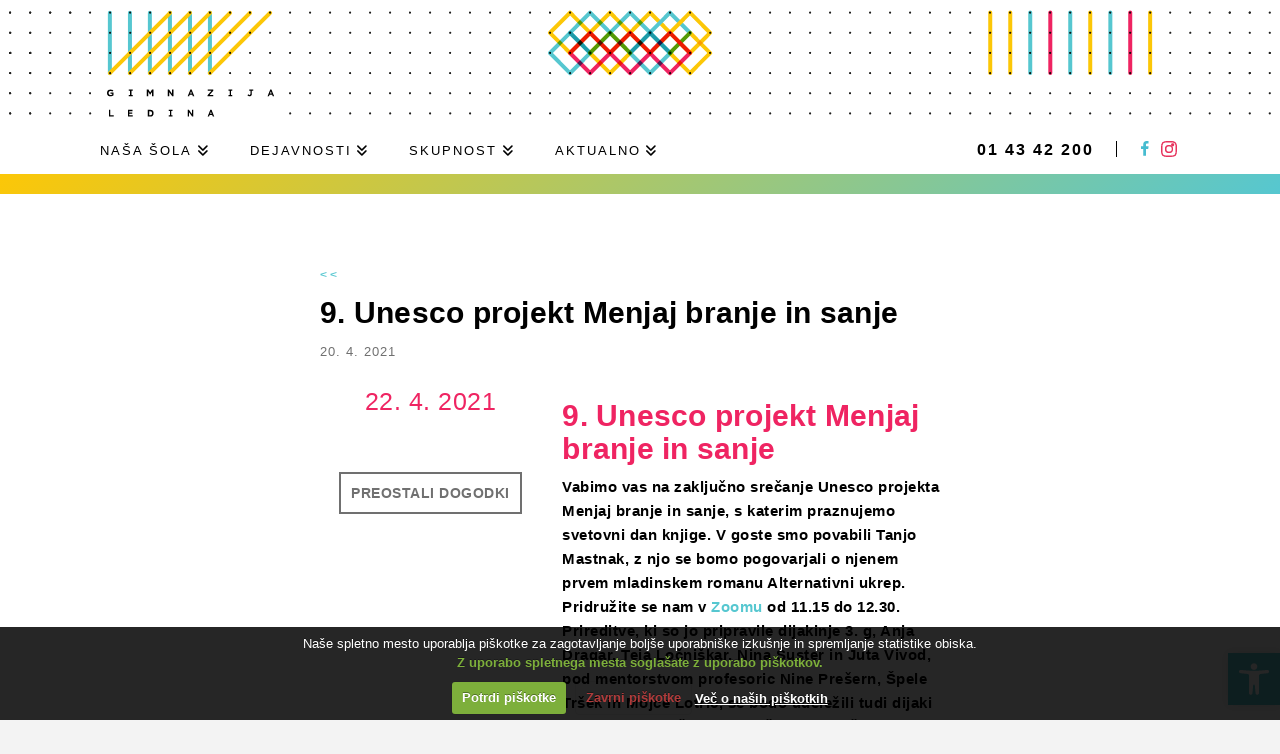

--- FILE ---
content_type: text/html; charset=UTF-8
request_url: https://www.ledina.si/koledar/9-unesco-projekt-menjaj-branje-in-sanje/
body_size: 17254
content:

<!DOCTYPE html>
<html class="no-js" lang="sl-SI">
<head>
<meta charset="UTF-8">
<meta name="viewport" content="width=device-width, initial-scale=1.0">
<link rel="pingback" href="https://www.ledina.si/assets6572/xmlrpc.php">
<meta name='robots' content='index, follow, max-image-preview:large, max-snippet:-1, max-video-preview:-1' />
<script type="text/javascript">function rgmkInitGoogleMaps(){window.rgmkGoogleMapsCallback=true;try{jQuery(document).trigger("rgmkGoogleMapsLoad")}catch(err){}}</script>
	<title>9. Unesco projekt Menjaj branje in sanje - Gimnazija Ledina</title>
	<link rel="canonical" href="https://www.ledina.si/koledar/9-unesco-projekt-menjaj-branje-in-sanje/" />
	<meta property="og:locale" content="sl_SI" />
	<meta property="og:type" content="article" />
	<meta property="og:title" content="9. Unesco projekt Menjaj branje in sanje - Gimnazija Ledina" />
	<meta property="og:description" content="9. Unesco projekt Menjaj branje in sanje Vabimo vas na zaključno srečanje Unesco projekta Menjaj branje in sanje, s katerim praznujemo svetovni dan knjige. V goste smo povabili Tanjo Mastnak, z njo se bomo pogovarjali o njenem prvem mladinskem romanu Alternativni ukrep. Pridružite se nam v Zoomu od 11.15 do 12.30. Prireditve, ki so jo pripravile dijakinje 3. g, Anja?" />
	<meta property="og:url" content="https://www.ledina.si/koledar/9-unesco-projekt-menjaj-branje-in-sanje/" />
	<meta property="og:site_name" content="Gimnazija Ledina" />
	<meta property="article:publisher" content="https://www.facebook.com/gim.ledina.lj/" />
	<meta property="article:modified_time" content="2021-04-20T06:34:16+00:00" />
	<meta name="twitter:card" content="summary_large_image" />
	<meta name="twitter:label1" content="Est. reading time" />
	<meta name="twitter:data1" content="1 minuta" />
	<script type="application/ld+json" class="yoast-schema-graph">{"@context":"https://schema.org","@graph":[{"@type":"WebPage","@id":"https://www.ledina.si/koledar/9-unesco-projekt-menjaj-branje-in-sanje/","url":"https://www.ledina.si/koledar/9-unesco-projekt-menjaj-branje-in-sanje/","name":"9. Unesco projekt Menjaj branje in sanje - Gimnazija Ledina","isPartOf":{"@id":"https://www.ledina.si/#website"},"datePublished":"2021-04-20T06:33:07+00:00","dateModified":"2021-04-20T06:34:16+00:00","breadcrumb":{"@id":"https://www.ledina.si/koledar/9-unesco-projekt-menjaj-branje-in-sanje/#breadcrumb"},"inLanguage":"sl-SI","potentialAction":[{"@type":"ReadAction","target":["https://www.ledina.si/koledar/9-unesco-projekt-menjaj-branje-in-sanje/"]}]},{"@type":"BreadcrumbList","@id":"https://www.ledina.si/koledar/9-unesco-projekt-menjaj-branje-in-sanje/#breadcrumb","itemListElement":[{"@type":"ListItem","position":1,"name":"Home","item":"https://www.ledina.si/"},{"@type":"ListItem","position":2,"name":"9. Unesco projekt Menjaj branje in sanje"}]},{"@type":"WebSite","@id":"https://www.ledina.si/#website","url":"https://www.ledina.si/","name":"Gimnazija Ledina","description":"","inLanguage":"sl-SI"}]}</script>


<style id='wp-img-auto-sizes-contain-inline-css' type='text/css'>
img:is([sizes=auto i],[sizes^="auto," i]){contain-intrinsic-size:3000px 1500px}
/*# sourceURL=wp-img-auto-sizes-contain-inline-css */
</style>
<style id='classic-theme-styles-inline-css' type='text/css'>
/*! This file is auto-generated */
.wp-block-button__link{color:#fff;background-color:#32373c;border-radius:9999px;box-shadow:none;text-decoration:none;padding:calc(.667em + 2px) calc(1.333em + 2px);font-size:1.125em}.wp-block-file__button{background:#32373c;color:#fff;text-decoration:none}
/*# sourceURL=/wp-includes/css/classic-themes.min.css */
</style>
<link rel='stylesheet' id='wcs-timetable-css' href='https://www.ledina.si/assets6572/wp-content/plugins/weekly-class/assets/front/css/timetable.css?ver=2.5.12' type='text/css' media='all' />
<style id='wcs-timetable-inline-css' type='text/css'>
.wcs-single__action .wcs-btn--action{color:rgba( 255,255,255,1);background-color:#E74078}
/*# sourceURL=wcs-timetable-inline-css */
</style>
<link rel='stylesheet' id='pojo-a11y-css' href='https://www.ledina.si/assets6572/wp-content/plugins/pojo-accessibility/modules/legacy/assets/css/style.min.css?ver=1.0.0' type='text/css' media='all' />
<link rel='stylesheet' id='x-stack-css' href='https://www.ledina.si/assets6572/wp-content/themes/x/framework/dist/css/site/stacks/renew.css?ver=10.7.10' type='text/css' media='all' />
<style id='cs-inline-css' type='text/css'>
@media (min-width:1200px){.x-hide-xl{display:none !important;}}@media (min-width:979px) and (max-width:1199px){.x-hide-lg{display:none !important;}}@media (min-width:767px) and (max-width:978px){.x-hide-md{display:none !important;}}@media (min-width:480px) and (max-width:766px){.x-hide-sm{display:none !important;}}@media (max-width:479px){.x-hide-xs{display:none !important;}} a,h1 a:hover,h2 a:hover,h3 a:hover,h4 a:hover,h5 a:hover,h6 a:hover,.x-comment-time:hover,#reply-title small a,.comment-reply-link:hover,.x-comment-author a:hover,.x-recent-posts a:hover .h-recent-posts{color:rgb(239,36,98);}a:hover,#reply-title small a:hover{color:rgb(86,199,208);}.entry-title i,.entry-title svg{color:#dddddd;}a.x-img-thumbnail:hover,li.bypostauthor > article.comment{border-color:rgb(239,36,98);}.flex-direction-nav a,.flex-control-nav a:hover,.flex-control-nav a.flex-active,.x-dropcap,.x-skill-bar .bar,.x-pricing-column.featured h2,.h-comments-title small,.x-pagination a:hover,.woocommerce-pagination a:hover,.x-entry-share .x-share:hover,.entry-thumb,.widget_tag_cloud .tagcloud a:hover,.widget_product_tag_cloud .tagcloud a:hover,.x-highlight,.x-recent-posts .x-recent-posts-img:after,.x-portfolio-filters{background-color:rgb(239,36,98);}.x-portfolio-filters:hover{background-color:rgb(86,199,208);}.x-main{width:calc(72% - 3.20197%);}.x-sidebar{width:calc(100% - 3.20197% - 72%);}.h-landmark{font-weight:400;}.x-comment-author a{color:rgb(0,0,0);}.x-comment-author a,.comment-form-author label,.comment-form-email label,.comment-form-url label,.comment-form-rating label,.comment-form-comment label,.widget_calendar #wp-calendar caption,.widget_calendar #wp-calendar th,.x-accordion-heading .x-accordion-toggle,.x-nav-tabs > li > a:hover,.x-nav-tabs > .active > a,.x-nav-tabs > .active > a:hover{color:rgb(0,0,0);}.widget_calendar #wp-calendar th{border-bottom-color:rgb(0,0,0);}.x-pagination span.current,.woocommerce-pagination span[aria-current],.x-portfolio-filters-menu,.widget_tag_cloud .tagcloud a,.h-feature-headline span i,.widget_price_filter .ui-slider .ui-slider-handle{background-color:rgb(0,0,0);}@media (max-width:978.98px){}html{font-size:15px;}@media (min-width:479px){html{font-size:15px;}}@media (min-width:766px){html{font-size:15px;}}@media (min-width:978px){html{font-size:15px;}}@media (min-width:1199px){html{font-size:15px;}}body{font-style:normal;font-weight:400;color:rgb(0,0,0);background-color:#f3f3f3;}.w-b{font-weight:400 !important;}h1,h2,h3,h4,h5,h6,.h1,.h2,.h3,.h4,.h5,.h6,.x-text-headline{font-family:inherit;font-style:normal;font-weight:inherit;}h1,.h1{letter-spacing:0em;}h2,.h2{letter-spacing:0em;}h3,.h3{letter-spacing:0em;}h4,.h4{letter-spacing:0em;}h5,.h5{letter-spacing:0em;}h6,.h6{letter-spacing:0em;}.w-h{font-weight:inherit !important;}.x-container.width{width:90%;}.x-container.max{max-width:1080px;}.x-bar-content.x-container.width{flex-basis:90%;}.x-main.full{float:none;clear:both;display:block;width:auto;}@media (max-width:978.98px){.x-main.full,.x-main.left,.x-main.right,.x-sidebar.left,.x-sidebar.right{float:none;display:block;width:auto !important;}}.entry-header,.entry-content{font-size:1rem;}body,input,button,select,textarea{font-family:Arial,"Helvetica Neue",Helvetica,sans-serif;}h1,h2,h3,h4,h5,h6,.h1,.h2,.h3,.h4,.h5,.h6,h1 a,h2 a,h3 a,h4 a,h5 a,h6 a,.h1 a,.h2 a,.h3 a,.h4 a,.h5 a,.h6 a,blockquote{color:rgb(0,0,0);}.cfc-h-tx{color:rgb(0,0,0) !important;}.cfc-h-bd{border-color:rgb(0,0,0) !important;}.cfc-h-bg{background-color:rgb(0,0,0) !important;}.cfc-b-tx{color:rgb(0,0,0) !important;}.cfc-b-bd{border-color:rgb(0,0,0) !important;}.cfc-b-bg{background-color:rgb(0,0,0) !important;}.x-btn,.button,[type="submit"]{color:rgb(239,36,98);border-color:rgb(239,36,98);background-color:#ff2a13;border-width:3px;text-transform:uppercase;background-color:transparent;padding:0.429em 1.143em 0.643em;font-size:14px;}.x-btn:hover,.button:hover,[type="submit"]:hover{color:rgb(86,199,208);border-color:rgb(86,199,208);background-color:#ef2201;border-width:3px;text-transform:uppercase;background-color:transparent;}.x-btn.x-btn-real,.x-btn.x-btn-real:hover{margin-bottom:0.25em;text-shadow:0 0.075em 0.075em rgba(0,0,0,0.65);}.x-btn.x-btn-real{box-shadow:0 0.25em 0 0 #a71000,0 4px 9px rgba(0,0,0,0.75);}.x-btn.x-btn-real:hover{box-shadow:0 0.25em 0 0 #a71000,0 4px 9px rgba(0,0,0,0.75);}.x-btn.x-btn-flat,.x-btn.x-btn-flat:hover{margin-bottom:0;text-shadow:0 0.075em 0.075em rgba(0,0,0,0.65);box-shadow:none;}.x-btn.x-btn-transparent,.x-btn.x-btn-transparent:hover{margin-bottom:0;border-width:3px;text-shadow:none;text-transform:uppercase;background-color:transparent;box-shadow:none;}.x-topbar .p-info,.x-topbar .p-info a,.x-topbar .x-social-global a{color:rgb(0,0,0);}.x-topbar .p-info a:hover{color:rgb(239,36,98);}.x-topbar{background-color:rgb(255,255,255);}.x-logobar{background-color:rgb(255,255,255);}.x-navbar .desktop .x-nav > li:before{padding-top:37px;}.x-navbar .desktop .x-nav > li > a,.x-navbar .desktop .sub-menu li > a,.x-navbar .mobile .x-nav li a{color:#999999;}.x-navbar .desktop .x-nav > li > a:hover,.x-navbar .desktop .x-nav > .x-active > a,.x-navbar .desktop .x-nav > .current-menu-item > a,.x-navbar .desktop .sub-menu li > a:hover,.x-navbar .desktop .sub-menu li.x-active > a,.x-navbar .desktop .sub-menu li.current-menu-item > a,.x-navbar .desktop .x-nav .x-megamenu > .sub-menu > li > a,.x-navbar .mobile .x-nav li > a:hover,.x-navbar .mobile .x-nav li.x-active > a,.x-navbar .mobile .x-nav li.current-menu-item > a{color:#272727;}.x-btn-navbar,.x-btn-navbar:hover{color:rgb(0,0,0);}.x-navbar .desktop .sub-menu li:before,.x-navbar .desktop .sub-menu li:after{background-color:#999999;}.x-navbar,.x-navbar .sub-menu{background-color:rgb(255,255,255) !important;}.x-btn-navbar,.x-btn-navbar.collapsed:hover{background-color:rgb(255,255,255);}.x-btn-navbar.collapsed{background-color:rgb(255,255,255);}.x-navbar .desktop .x-nav > li > a:hover > span,.x-navbar .desktop .x-nav > li.x-active > a > span,.x-navbar .desktop .x-nav > li.current-menu-item > a > span{box-shadow:0 2px 0 0 #272727;}.x-navbar .desktop .x-nav > li > a{height:50px;padding-top:37px;}.x-navbar .desktop .x-nav > li ul{top:50px;}.x-colophon.bottom{background-color:rgb(255,255,255);}.x-colophon.bottom,.x-colophon.bottom a,.x-colophon.bottom .x-social-global a{color:rgb(0,0,0);}body.x-navbar-fixed-top-active .x-navbar-wrap{height:50px;}.x-navbar-inner{min-height:50px;}.x-logobar-inner{padding-top:122px;padding-bottom:50px;}.x-brand{font-family:Arial,"Helvetica Neue",Helvetica,sans-serif;font-size:42px;font-style:normal;font-weight:400;letter-spacing:0em;color:#272727;}.x-brand:hover,.x-brand:focus{color:#272727;}.x-brand img{width:calc(px / 2);}.x-navbar .x-nav-wrap .x-nav > li > a{font-family:Arial,"Helvetica Neue",Helvetica,sans-serif;font-style:normal;font-weight:400;letter-spacing:0em;text-transform:uppercase;}.x-navbar .desktop .x-nav > li > a{font-size:13px;}.x-navbar .desktop .x-nav > li > a:not(.x-btn-navbar-woocommerce){padding-left:20px;padding-right:20px;}.x-navbar .desktop .x-nav > li > a > span{margin-right:-0em;}.x-btn-navbar{margin-top:0px;}.x-btn-navbar,.x-btn-navbar.collapsed{font-size:24px;}@media (max-width:979px){body.x-navbar-fixed-top-active .x-navbar-wrap{height:auto;}.x-widgetbar{left:0;right:0;}}.x-colophon.bottom{background-color:rgb(255,255,255);}.x-colophon.bottom,.x-colophon.bottom a,.x-colophon.bottom .x-social-global a{color:rgb(0,0,0);}.bg .mejs-container,.x-video .mejs-container{position:unset !important;} @font-face{font-family:'FontAwesomePro';font-style:normal;font-weight:900;font-display:block;src:url('https://www.ledina.si/assets6572/wp-content/plugins/cornerstone/assets/fonts/fa-solid-900.woff2?ver=6.7.2') format('woff2'),url('https://www.ledina.si/assets6572/wp-content/plugins/cornerstone/assets/fonts/fa-solid-900.ttf?ver=6.7.2') format('truetype');}[data-x-fa-pro-icon]{font-family:"FontAwesomePro" !important;}[data-x-fa-pro-icon]:before{content:attr(data-x-fa-pro-icon);}[data-x-icon],[data-x-icon-o],[data-x-icon-l],[data-x-icon-s],[data-x-icon-b],[data-x-icon-sr],[data-x-icon-ss],[data-x-icon-sl],[data-x-fa-pro-icon],[class*="cs-fa-"]{display:inline-flex;font-style:normal;font-weight:400;text-decoration:inherit;text-rendering:auto;-webkit-font-smoothing:antialiased;-moz-osx-font-smoothing:grayscale;}[data-x-icon].left,[data-x-icon-o].left,[data-x-icon-l].left,[data-x-icon-s].left,[data-x-icon-b].left,[data-x-icon-sr].left,[data-x-icon-ss].left,[data-x-icon-sl].left,[data-x-fa-pro-icon].left,[class*="cs-fa-"].left{margin-right:0.5em;}[data-x-icon].right,[data-x-icon-o].right,[data-x-icon-l].right,[data-x-icon-s].right,[data-x-icon-b].right,[data-x-icon-sr].right,[data-x-icon-ss].right,[data-x-icon-sl].right,[data-x-fa-pro-icon].right,[class*="cs-fa-"].right{margin-left:0.5em;}[data-x-icon]:before,[data-x-icon-o]:before,[data-x-icon-l]:before,[data-x-icon-s]:before,[data-x-icon-b]:before,[data-x-icon-sr]:before,[data-x-icon-ss]:before,[data-x-icon-sl]:before,[data-x-fa-pro-icon]:before,[class*="cs-fa-"]:before{line-height:1;}@font-face{font-family:'FontAwesome';font-style:normal;font-weight:900;font-display:block;src:url('https://www.ledina.si/assets6572/wp-content/plugins/cornerstone/assets/fonts/fa-solid-900.woff2?ver=6.7.2') format('woff2'),url('https://www.ledina.si/assets6572/wp-content/plugins/cornerstone/assets/fonts/fa-solid-900.ttf?ver=6.7.2') format('truetype');}[data-x-icon],[data-x-icon-s],[data-x-icon][class*="cs-fa-"]{font-family:"FontAwesome" !important;font-weight:900;}[data-x-icon]:before,[data-x-icon][class*="cs-fa-"]:before{content:attr(data-x-icon);}[data-x-icon-s]:before{content:attr(data-x-icon-s);}@font-face{font-family:'FontAwesomeRegular';font-style:normal;font-weight:400;font-display:block;src:url('https://www.ledina.si/assets6572/wp-content/plugins/cornerstone/assets/fonts/fa-regular-400.woff2?ver=6.7.2') format('woff2'),url('https://www.ledina.si/assets6572/wp-content/plugins/cornerstone/assets/fonts/fa-regular-400.ttf?ver=6.7.2') format('truetype');}@font-face{font-family:'FontAwesomePro';font-style:normal;font-weight:400;font-display:block;src:url('https://www.ledina.si/assets6572/wp-content/plugins/cornerstone/assets/fonts/fa-regular-400.woff2?ver=6.7.2') format('woff2'),url('https://www.ledina.si/assets6572/wp-content/plugins/cornerstone/assets/fonts/fa-regular-400.ttf?ver=6.7.2') format('truetype');}[data-x-icon-o]{font-family:"FontAwesomeRegular" !important;}[data-x-icon-o]:before{content:attr(data-x-icon-o);}@font-face{font-family:'FontAwesomeLight';font-style:normal;font-weight:300;font-display:block;src:url('https://www.ledina.si/assets6572/wp-content/plugins/cornerstone/assets/fonts/fa-light-300.woff2?ver=6.7.2') format('woff2'),url('https://www.ledina.si/assets6572/wp-content/plugins/cornerstone/assets/fonts/fa-light-300.ttf?ver=6.7.2') format('truetype');}@font-face{font-family:'FontAwesomePro';font-style:normal;font-weight:300;font-display:block;src:url('https://www.ledina.si/assets6572/wp-content/plugins/cornerstone/assets/fonts/fa-light-300.woff2?ver=6.7.2') format('woff2'),url('https://www.ledina.si/assets6572/wp-content/plugins/cornerstone/assets/fonts/fa-light-300.ttf?ver=6.7.2') format('truetype');}[data-x-icon-l]{font-family:"FontAwesomeLight" !important;font-weight:300;}[data-x-icon-l]:before{content:attr(data-x-icon-l);}@font-face{font-family:'FontAwesomeBrands';font-style:normal;font-weight:normal;font-display:block;src:url('https://www.ledina.si/assets6572/wp-content/plugins/cornerstone/assets/fonts/fa-brands-400.woff2?ver=6.7.2') format('woff2'),url('https://www.ledina.si/assets6572/wp-content/plugins/cornerstone/assets/fonts/fa-brands-400.ttf?ver=6.7.2') format('truetype');}[data-x-icon-b]{font-family:"FontAwesomeBrands" !important;}[data-x-icon-b]:before{content:attr(data-x-icon-b);}.widget.widget_rss li .rsswidget:before{content:"\f35d";padding-right:0.4em;font-family:"FontAwesome";}
/*# sourceURL=cs-inline-css */
</style>
<link rel='stylesheet' id='cookiecuttr_main-css' href='https://www.ledina.si/assets6572/wp-content/plugins/cookiecuttr/cookiecuttr.css?ver=6.9' type='text/css' media='all' />
<link rel='stylesheet' id='stb-css-child-css' href='https://www.ledina.si/assets6572/wp-content/themes/ledina/styles/child.css' type='text/css' media='all' />
<link rel='stylesheet' id='stb-css-flickity-css' href='https://www.ledina.si/assets6572/wp-content/themes/ledina/assets/js/flickity/flickity.min.css' type='text/css' media='all' />
<script type="text/javascript" src="https://www.ledina.si/assets6572/wp-includes/js/jquery/jquery.min.js?ver=3.7.1" id="jquery-core-js"></script>
<script type="text/javascript" src="https://www.ledina.si/assets6572/wp-includes/js/jquery/jquery-migrate.min.js?ver=3.4.1" id="jquery-migrate-js"></script>
<script type="text/javascript" src="https://maps.googleapis.com/maps/api/js?key=AIzaSyA64C_pLACShbnCxNSnOTuLGPeFWZRLJlk&amp;sensor=1&amp;v=3&amp;callback=rgmkInitGoogleMaps" id="google-maps-js-js"></script>
<script type="text/javascript" src="https://www.ledina.si/assets6572/wp-content/themes/ledina/assets/js/flickity/flickity.pkgd.min.js" id="stb-js-flickity-js"></script>
<style type="text/css" media="all" id="wcs_styles"></style><style type="text/css">
#pojo-a11y-toolbar .pojo-a11y-toolbar-toggle a{ background-color: #56c7d0;	color: #ffffff;}
#pojo-a11y-toolbar .pojo-a11y-toolbar-overlay, #pojo-a11y-toolbar .pojo-a11y-toolbar-overlay ul.pojo-a11y-toolbar-items.pojo-a11y-links{ border-color: #56c7d0;}
body.pojo-a11y-focusable a:focus{ outline-style: solid !important;	outline-width: 1px !important;	outline-color: #ef2462 !important;}
#pojo-a11y-toolbar{ top: 40px !important;}
#pojo-a11y-toolbar .pojo-a11y-toolbar-overlay{ background-color: #ffffff;}
#pojo-a11y-toolbar .pojo-a11y-toolbar-overlay ul.pojo-a11y-toolbar-items li.pojo-a11y-toolbar-item a, #pojo-a11y-toolbar .pojo-a11y-toolbar-overlay p.pojo-a11y-toolbar-title{ color: #333333;}
#pojo-a11y-toolbar .pojo-a11y-toolbar-overlay ul.pojo-a11y-toolbar-items li.pojo-a11y-toolbar-item a.active{ background-color: #56c7d0;	color: #ffffff;}
@media (max-width: 767px) { #pojo-a11y-toolbar { top: 40px !important; } }</style>	<link rel="icon" href="https://www.ledina.si/assets6572/wp-content/themes/ledina/assets/images/favicon.ico">
	<link rel="apple-touch-icon-precomposed" sizes="144x144" href="https://www.ledina.si/assets6572/wp-content/themes/ledina/assets/images/title-icon_144x144.png">
	<link rel="apple-touch-icon-precomposed" sizes="152x152" href="https://www.ledina.si/assets6572/wp-content/themes/ledina/assets/images/touch-icon_152x152.png">
	<meta name="msapplication-TileImage" content="https://www.ledina.si/assets6572/wp-content/themes/ledina/assets/images/title-icon_144x144.png">
							<!-- STB: Cookie Checker ~ START -->
			<script type="text/javascript">
				/*************************************
				 (c) 2013 Studio Tibor: Google Analytics Cookies Checker/Disabler
				 *************************************/
				var gaID = 'UA-146830577-1';

				if (document.cookie.indexOf('cc_cookie_decline=cc_cookie_decline') > -1) {
					window['ga-disable-' + gaID] = true;		//let's disable GA Cookies
				}
			</script>
			<!-- STB: Cookie Checker ~ END -->


			<!-- STB: Google analytics ~ START -->
			<!-- Global site tag (gtag.js) - Google Analytics -->
			<script async src="https://www.googletagmanager.com/gtag/js?id=UA-146830577-1"></script>
			<script>
				if (document.cookie.indexOf('cc_cookie_decline=cc_cookie_decline') < 0) {  //Cookies are not explicitly denied
					window.dataLayer = window.dataLayer || [];
					function gtag() {
						dataLayer.push(arguments);
					}

					gtag('js', new Date());


					if (document.cookie.indexOf('cc_cookie_accept=cc_cookie_accept') == -1) {
						gtag('config', gaID, {'anonymize_ip': true});     //IP Anonymization
					} else {
						gtag('config', gaID);
					}

					gtag('set', {'cookie_flags': 'SameSite=None;Secure'});

				}
			</script>
			<!-- STB: Google analytics ~ END -->

						<style id='global-styles-inline-css' type='text/css'>
:root{--wp--preset--aspect-ratio--square: 1;--wp--preset--aspect-ratio--4-3: 4/3;--wp--preset--aspect-ratio--3-4: 3/4;--wp--preset--aspect-ratio--3-2: 3/2;--wp--preset--aspect-ratio--2-3: 2/3;--wp--preset--aspect-ratio--16-9: 16/9;--wp--preset--aspect-ratio--9-16: 9/16;--wp--preset--color--black: #000000;--wp--preset--color--cyan-bluish-gray: #abb8c3;--wp--preset--color--white: #ffffff;--wp--preset--color--pale-pink: #f78da7;--wp--preset--color--vivid-red: #cf2e2e;--wp--preset--color--luminous-vivid-orange: #ff6900;--wp--preset--color--luminous-vivid-amber: #fcb900;--wp--preset--color--light-green-cyan: #7bdcb5;--wp--preset--color--vivid-green-cyan: #00d084;--wp--preset--color--pale-cyan-blue: #8ed1fc;--wp--preset--color--vivid-cyan-blue: #0693e3;--wp--preset--color--vivid-purple: #9b51e0;--wp--preset--gradient--vivid-cyan-blue-to-vivid-purple: linear-gradient(135deg,rgb(6,147,227) 0%,rgb(155,81,224) 100%);--wp--preset--gradient--light-green-cyan-to-vivid-green-cyan: linear-gradient(135deg,rgb(122,220,180) 0%,rgb(0,208,130) 100%);--wp--preset--gradient--luminous-vivid-amber-to-luminous-vivid-orange: linear-gradient(135deg,rgb(252,185,0) 0%,rgb(255,105,0) 100%);--wp--preset--gradient--luminous-vivid-orange-to-vivid-red: linear-gradient(135deg,rgb(255,105,0) 0%,rgb(207,46,46) 100%);--wp--preset--gradient--very-light-gray-to-cyan-bluish-gray: linear-gradient(135deg,rgb(238,238,238) 0%,rgb(169,184,195) 100%);--wp--preset--gradient--cool-to-warm-spectrum: linear-gradient(135deg,rgb(74,234,220) 0%,rgb(151,120,209) 20%,rgb(207,42,186) 40%,rgb(238,44,130) 60%,rgb(251,105,98) 80%,rgb(254,248,76) 100%);--wp--preset--gradient--blush-light-purple: linear-gradient(135deg,rgb(255,206,236) 0%,rgb(152,150,240) 100%);--wp--preset--gradient--blush-bordeaux: linear-gradient(135deg,rgb(254,205,165) 0%,rgb(254,45,45) 50%,rgb(107,0,62) 100%);--wp--preset--gradient--luminous-dusk: linear-gradient(135deg,rgb(255,203,112) 0%,rgb(199,81,192) 50%,rgb(65,88,208) 100%);--wp--preset--gradient--pale-ocean: linear-gradient(135deg,rgb(255,245,203) 0%,rgb(182,227,212) 50%,rgb(51,167,181) 100%);--wp--preset--gradient--electric-grass: linear-gradient(135deg,rgb(202,248,128) 0%,rgb(113,206,126) 100%);--wp--preset--gradient--midnight: linear-gradient(135deg,rgb(2,3,129) 0%,rgb(40,116,252) 100%);--wp--preset--font-size--small: 13px;--wp--preset--font-size--medium: 20px;--wp--preset--font-size--large: 36px;--wp--preset--font-size--x-large: 42px;--wp--preset--spacing--20: 0.44rem;--wp--preset--spacing--30: 0.67rem;--wp--preset--spacing--40: 1rem;--wp--preset--spacing--50: 1.5rem;--wp--preset--spacing--60: 2.25rem;--wp--preset--spacing--70: 3.38rem;--wp--preset--spacing--80: 5.06rem;--wp--preset--shadow--natural: 6px 6px 9px rgba(0, 0, 0, 0.2);--wp--preset--shadow--deep: 12px 12px 50px rgba(0, 0, 0, 0.4);--wp--preset--shadow--sharp: 6px 6px 0px rgba(0, 0, 0, 0.2);--wp--preset--shadow--outlined: 6px 6px 0px -3px rgb(255, 255, 255), 6px 6px rgb(0, 0, 0);--wp--preset--shadow--crisp: 6px 6px 0px rgb(0, 0, 0);}:where(.is-layout-flex){gap: 0.5em;}:where(.is-layout-grid){gap: 0.5em;}body .is-layout-flex{display: flex;}.is-layout-flex{flex-wrap: wrap;align-items: center;}.is-layout-flex > :is(*, div){margin: 0;}body .is-layout-grid{display: grid;}.is-layout-grid > :is(*, div){margin: 0;}:where(.wp-block-columns.is-layout-flex){gap: 2em;}:where(.wp-block-columns.is-layout-grid){gap: 2em;}:where(.wp-block-post-template.is-layout-flex){gap: 1.25em;}:where(.wp-block-post-template.is-layout-grid){gap: 1.25em;}.has-black-color{color: var(--wp--preset--color--black) !important;}.has-cyan-bluish-gray-color{color: var(--wp--preset--color--cyan-bluish-gray) !important;}.has-white-color{color: var(--wp--preset--color--white) !important;}.has-pale-pink-color{color: var(--wp--preset--color--pale-pink) !important;}.has-vivid-red-color{color: var(--wp--preset--color--vivid-red) !important;}.has-luminous-vivid-orange-color{color: var(--wp--preset--color--luminous-vivid-orange) !important;}.has-luminous-vivid-amber-color{color: var(--wp--preset--color--luminous-vivid-amber) !important;}.has-light-green-cyan-color{color: var(--wp--preset--color--light-green-cyan) !important;}.has-vivid-green-cyan-color{color: var(--wp--preset--color--vivid-green-cyan) !important;}.has-pale-cyan-blue-color{color: var(--wp--preset--color--pale-cyan-blue) !important;}.has-vivid-cyan-blue-color{color: var(--wp--preset--color--vivid-cyan-blue) !important;}.has-vivid-purple-color{color: var(--wp--preset--color--vivid-purple) !important;}.has-black-background-color{background-color: var(--wp--preset--color--black) !important;}.has-cyan-bluish-gray-background-color{background-color: var(--wp--preset--color--cyan-bluish-gray) !important;}.has-white-background-color{background-color: var(--wp--preset--color--white) !important;}.has-pale-pink-background-color{background-color: var(--wp--preset--color--pale-pink) !important;}.has-vivid-red-background-color{background-color: var(--wp--preset--color--vivid-red) !important;}.has-luminous-vivid-orange-background-color{background-color: var(--wp--preset--color--luminous-vivid-orange) !important;}.has-luminous-vivid-amber-background-color{background-color: var(--wp--preset--color--luminous-vivid-amber) !important;}.has-light-green-cyan-background-color{background-color: var(--wp--preset--color--light-green-cyan) !important;}.has-vivid-green-cyan-background-color{background-color: var(--wp--preset--color--vivid-green-cyan) !important;}.has-pale-cyan-blue-background-color{background-color: var(--wp--preset--color--pale-cyan-blue) !important;}.has-vivid-cyan-blue-background-color{background-color: var(--wp--preset--color--vivid-cyan-blue) !important;}.has-vivid-purple-background-color{background-color: var(--wp--preset--color--vivid-purple) !important;}.has-black-border-color{border-color: var(--wp--preset--color--black) !important;}.has-cyan-bluish-gray-border-color{border-color: var(--wp--preset--color--cyan-bluish-gray) !important;}.has-white-border-color{border-color: var(--wp--preset--color--white) !important;}.has-pale-pink-border-color{border-color: var(--wp--preset--color--pale-pink) !important;}.has-vivid-red-border-color{border-color: var(--wp--preset--color--vivid-red) !important;}.has-luminous-vivid-orange-border-color{border-color: var(--wp--preset--color--luminous-vivid-orange) !important;}.has-luminous-vivid-amber-border-color{border-color: var(--wp--preset--color--luminous-vivid-amber) !important;}.has-light-green-cyan-border-color{border-color: var(--wp--preset--color--light-green-cyan) !important;}.has-vivid-green-cyan-border-color{border-color: var(--wp--preset--color--vivid-green-cyan) !important;}.has-pale-cyan-blue-border-color{border-color: var(--wp--preset--color--pale-cyan-blue) !important;}.has-vivid-cyan-blue-border-color{border-color: var(--wp--preset--color--vivid-cyan-blue) !important;}.has-vivid-purple-border-color{border-color: var(--wp--preset--color--vivid-purple) !important;}.has-vivid-cyan-blue-to-vivid-purple-gradient-background{background: var(--wp--preset--gradient--vivid-cyan-blue-to-vivid-purple) !important;}.has-light-green-cyan-to-vivid-green-cyan-gradient-background{background: var(--wp--preset--gradient--light-green-cyan-to-vivid-green-cyan) !important;}.has-luminous-vivid-amber-to-luminous-vivid-orange-gradient-background{background: var(--wp--preset--gradient--luminous-vivid-amber-to-luminous-vivid-orange) !important;}.has-luminous-vivid-orange-to-vivid-red-gradient-background{background: var(--wp--preset--gradient--luminous-vivid-orange-to-vivid-red) !important;}.has-very-light-gray-to-cyan-bluish-gray-gradient-background{background: var(--wp--preset--gradient--very-light-gray-to-cyan-bluish-gray) !important;}.has-cool-to-warm-spectrum-gradient-background{background: var(--wp--preset--gradient--cool-to-warm-spectrum) !important;}.has-blush-light-purple-gradient-background{background: var(--wp--preset--gradient--blush-light-purple) !important;}.has-blush-bordeaux-gradient-background{background: var(--wp--preset--gradient--blush-bordeaux) !important;}.has-luminous-dusk-gradient-background{background: var(--wp--preset--gradient--luminous-dusk) !important;}.has-pale-ocean-gradient-background{background: var(--wp--preset--gradient--pale-ocean) !important;}.has-electric-grass-gradient-background{background: var(--wp--preset--gradient--electric-grass) !important;}.has-midnight-gradient-background{background: var(--wp--preset--gradient--midnight) !important;}.has-small-font-size{font-size: var(--wp--preset--font-size--small) !important;}.has-medium-font-size{font-size: var(--wp--preset--font-size--medium) !important;}.has-large-font-size{font-size: var(--wp--preset--font-size--large) !important;}.has-x-large-font-size{font-size: var(--wp--preset--font-size--x-large) !important;}
/*# sourceURL=global-styles-inline-css */
</style>
</head>
<body class="wp-singular class-template-default single single-class postid-4473 wp-theme-x wp-child-theme-ledina x-renew x-child-theme-active x-full-width-layout-active x-full-width-active x-post-meta-disabled x-navbar-fixed-top-active cornerstone-v7_7_10 x-v10_7_10">

  
  
  <div id="x-root" class="x-root">

    
    <div id="top" class="site">

    
  
  <header class="masthead masthead-stacked" role="banner">
    
      <div class="x-navbar-wrap">
    <div class="x-navbar">
      <div class="top">
        <div class="left"></div>

        <div class="center">
			<div class="logo-wrap">
				<a href="https://www.ledina.si" alt="Gimnazija Ledina"><svg xmlns="http://www.w3.org/2000/svg" xmlns:xlink="http://www.w3.org/1999/xlink" width="180" height="122" viewBox="0 0 180 122"><defs><clipPath id="clip-path"><path d="M7,91v0a3.47,3.47,0,0,1,3.65-3.38,4,4,0,0,1,2.74.9l-1,1.09a2.68,2.68,0,0,0-1.83-.66,2,2,0,0,0-2,2v0A2,2,0,0,0,10.71,93a2.6,2.6,0,0,0,1.45-.39v-.93H10.62V90.45h3v2.84a4.73,4.73,0,0,1-3,1A3.39,3.39,0,0,1,7,91" style="fill:none;clip-rule:evenodd"/></clipPath><clipPath id="clip-path-2"><polygon points="46.86 87.56 48.44 87.56 50.19 90.42 51.93 87.56 53.51 87.56 53.51 94.32 52.06 94.32 52.06 89.91 50.19 92.8 50.15 92.8 48.3 89.94 48.3 94.32 46.86 94.32 46.86 87.56" style="fill:none;clip-rule:evenodd"/></clipPath><clipPath id="clip-path-3"><polygon points="67.75 87.56 69.05 87.56 72.05 91.72 72.05 87.56 73.44 87.56 73.44 94.32 72.24 94.32 69.14 90.02 69.14 94.32 67.75 94.32 67.75 87.56" style="fill:none;clip-rule:evenodd"/></clipPath><clipPath id="clip-path-4"><path d="M90.36,87.56h1.27l2.69,6.76H92.88l-.57-1.5H89.66l-.58,1.5h-1.4Zm1.46,4L91,89.33l-.83,2.18Z" style="fill:none;clip-rule:evenodd"/></clipPath><clipPath id="clip-path-5"><polygon points="107.61 93.19 111.37 88.86 107.73 88.86 107.73 87.56 113.31 87.56 113.31 88.69 109.55 93.02 113.31 93.02 113.31 94.32 107.61 94.32 107.61 93.19" style="fill:none;clip-rule:evenodd"/></clipPath><clipPath id="clip-path-6"><polygon points="8.9 107.84 10.35 107.84 10.35 113.25 13.64 113.25 13.64 114.6 8.9 114.6 8.9 107.84" style="fill:none;clip-rule:evenodd"/></clipPath><clipPath id="clip-path-7"><polygon points="27.88 107.84 32.58 107.84 32.58 109.16 29.24 109.16 29.24 110.53 32.18 110.53 32.18 111.86 29.24 111.86 29.24 113.28 32.63 113.28 32.63 114.6 27.88 114.6 27.88 107.84" style="fill:none;clip-rule:evenodd"/></clipPath><clipPath id="clip-path-8"><path d="M47.81,107.84h2.41a3.22,3.22,0,0,1,3.29,3.36v0a3.23,3.23,0,0,1-3.29,3.38H47.81Zm2.41,5.42a1.85,1.85,0,0,0,1.87-2v0a1.87,1.87,0,0,0-1.87-2h-1v4.08Z" style="fill:none;clip-rule:evenodd"/></clipPath><clipPath id="clip-path-9"><polygon points="87.68 107.84 88.98 107.84 91.98 112 91.98 107.84 93.37 107.84 93.37 114.6 92.17 114.6 89.07 110.3 89.07 114.6 87.68 114.6 87.68 107.84" style="fill:none;clip-rule:evenodd"/></clipPath><clipPath id="clip-path-10"><path d="M110.3,107.84h1.27l2.68,6.76h-1.44l-.57-1.51h-2.65L109,114.6h-1.41Zm1.45,4-.84-2.18-.83,2.18Z" style="fill:none;clip-rule:evenodd"/></clipPath><clipPath id="clip-path-11"><polygon points="132.29 88.83 132.29 87.56 131.04 87.56 129.69 87.56 128.49 87.56 128.49 88.83 129.69 88.83 129.69 93.05 128.49 93.05 128.49 94.32 129.69 94.32 131.04 94.32 132.29 94.32 132.29 93.05 131.04 93.05 131.04 88.83 132.29 88.83" style="fill:none;clip-rule:evenodd"/></clipPath><clipPath id="clip-path-12"><polygon points="72.49 109.11 72.49 107.84 71.25 107.84 69.9 107.84 68.69 107.84 68.69 109.11 69.9 109.11 69.9 113.33 68.69 113.33 68.69 114.6 69.9 114.6 71.25 114.6 72.49 114.6 72.49 113.33 71.25 113.33 71.25 109.11 72.49 109.11" style="fill:none;clip-rule:evenodd"/></clipPath><clipPath id="clip-path-13"><path d="M153.17,87.56h-4V88.8h1.24v3.07c0,.77-.33,1.1-.87,1.1a1.54,1.54,0,0,1-1.17-.66l-.9,1a2.62,2.62,0,0,0,2.11,1,2.27,2.27,0,0,0,1.67-.61,2.43,2.43,0,0,0,.61-1.77V88.8h1.31Z" style="fill:none;clip-rule:evenodd"/></clipPath><clipPath id="clip-path-14"><polygon points="32.63 88.83 32.63 87.56 31.42 87.56 30.08 87.56 28.83 87.56 28.83 88.83 30.08 88.83 30.08 93.05 28.83 93.05 28.83 94.32 30.08 94.32 31.42 94.32 32.63 94.32 32.63 93.05 31.42 93.05 31.42 88.83 32.63 88.83" style="fill:none;clip-rule:evenodd"/></clipPath><clipPath id="clip-path-15"><path d="M170.22,87.56h1.28l2.68,6.76h-1.44l-.57-1.5h-2.65l-.58,1.5h-1.4Zm1.46,4-.84-2.17L170,91.51Z" style="fill:none;clip-rule:evenodd"/></clipPath></defs><title>Gimnazija Ledina</title><g id="bg-header"><rect width="180" height="122" style="fill:#fff;opacity:0"/></g><g id="title"><rect y="76.62" width="180" height="45" style="fill:#fff;opacity:0"/><g style="clip-path:url(#clip-path)"><rect x="2" y="82.56" width="16.64" height="16.76"/></g><g style="clip-path:url(#clip-path-2)"><rect x="41.86" y="82.56" width="16.64" height="16.76"/></g><g style="clip-path:url(#clip-path-3)"><rect x="62.75" y="82.56" width="15.69" height="16.76"/></g><g style="clip-path:url(#clip-path-4)"><rect x="82.68" y="82.56" width="16.64" height="16.76"/></g><g style="clip-path:url(#clip-path-5)"><rect x="102.61" y="82.56" width="15.69" height="16.76"/></g><g style="clip-path:url(#clip-path-6)"><rect x="3.9" y="102.84" width="14.75" height="16.76"/></g><g style="clip-path:url(#clip-path-7)"><rect x="22.88" y="102.84" width="14.75" height="16.76"/></g><g style="clip-path:url(#clip-path-8)"><rect x="42.81" y="102.84" width="15.69" height="16.76"/></g><g style="clip-path:url(#clip-path-9)"><rect x="82.68" y="102.84" width="15.69" height="16.76"/></g><g style="clip-path:url(#clip-path-10)"><rect x="102.61" y="102.84" width="16.64" height="16.76"/></g><g style="clip-path:url(#clip-path-11)"><rect x="123.49" y="82.56" width="13.8" height="16.76"/></g><g style="clip-path:url(#clip-path-12)"><rect x="63.69" y="102.84" width="13.8" height="16.76"/></g><g style="clip-path:url(#clip-path-13)"><rect x="142.47" y="82.56" width="15.69" height="16.76"/></g><g style="clip-path:url(#clip-path-14)"><rect x="23.83" y="82.56" width="13.8" height="16.76"/></g><g style="clip-path:url(#clip-path-15)"><rect x="162.54" y="82.56" width="16.64" height="16.76"/></g></g><g id="sign"><line x1="9.87" y1="10.63" x2="9.87" y2="71.06" style="fill:none;stroke:#56c7d0;stroke-linecap:round;stroke-miterlimit:10;stroke-width:4px"/><line x1="29.95" y1="10.63" x2="29.95" y2="71.06" style="fill:none;stroke:#56c7d0;stroke-linecap:round;stroke-miterlimit:10;stroke-width:4px"/><line x1="49.87" y1="10.63" x2="49.87" y2="71.06" style="fill:none;stroke:#56c7d0;stroke-linecap:round;stroke-miterlimit:10;stroke-width:4px"/><line x1="69.93" y1="10.63" x2="69.93" y2="71.06" style="fill:none;stroke:#56c7d0;stroke-linecap:round;stroke-miterlimit:10;stroke-width:4px"/><line x1="90.01" y1="10.63" x2="90.01" y2="71.06" style="fill:none;stroke:#56c7d0;stroke-linecap:round;stroke-miterlimit:10;stroke-width:4px"/><line x1="109.93" y1="10.63" x2="109.93" y2="71.06" style="fill:none;stroke:#56c7d0;stroke-linecap:round;stroke-miterlimit:10;stroke-width:4px"/><line x1="9.87" y1="71.06" x2="70.09" y2="10.84" style="fill:none;stroke:#fcc707;stroke-linecap:round;stroke-miterlimit:10;stroke-width:4px"/><line x1="29.87" y1="71.06" x2="90.1" y2="10.84" style="fill:none;stroke:#fcc707;stroke-linecap:round;stroke-miterlimit:10;stroke-width:4px"/><line x1="69.84" y1="71.08" x2="130.06" y2="10.85" style="fill:none;stroke:#fcc707;stroke-linecap:round;stroke-miterlimit:10;stroke-width:4px"/><line x1="49.87" y1="71.06" x2="110.1" y2="10.84" style="fill:none;stroke:#fcc707;stroke-linecap:round;stroke-miterlimit:10;stroke-width:4px"/><line x1="89.78" y1="71.06" x2="150" y2="10.84" style="fill:none;stroke:#fcc707;stroke-linecap:round;stroke-miterlimit:10;stroke-width:4px"/><line x1="109.84" y1="71.06" x2="170.06" y2="10.84" style="fill:none;stroke:#fcc707;stroke-linecap:round;stroke-miterlimit:10;stroke-width:4px"/></g></svg></a>
			</div>
            <div class="graphics">
	            <svg xmlns="http://www.w3.org/2000/svg" width="660" height="122" viewBox="0 0 660 122"><title></title><g style="isolation:isolate"><g id="bg-header-graphics"><rect width="660" height="122" style="fill:#fff;opacity:0"/></g><g id="vertical-lines"><line x1="490.24" y1="10.62" x2="490.24" y2="71.06" style="fill:none;stroke:#fcc707;stroke-linecap:round;stroke-miterlimit:10;stroke-width:4px"/><line x1="510.25" y1="10.62" x2="510.25" y2="71.06" style="fill:none;stroke:#fcc707;stroke-linecap:round;stroke-miterlimit:10;stroke-width:4px"/><line x1="530.24" y1="10.62" x2="530.24" y2="71.06" style="fill:none;stroke:#56c7d0;stroke-linecap:round;stroke-miterlimit:10;stroke-width:4px"/><line x1="550.3" y1="10.62" x2="550.3" y2="71.06" style="fill:none;stroke:#ef2462;stroke-linecap:round;stroke-miterlimit:10;stroke-width:4px"/><line x1="570.24" y1="10.62" x2="570.24" y2="71.06" style="fill:none;stroke:#56c7d0;stroke-linecap:round;stroke-miterlimit:10;stroke-width:4px"/><line x1="590.24" y1="10.62" x2="590.24" y2="71.06" style="fill:none;stroke:#fcc707;stroke-linecap:round;stroke-miterlimit:10;stroke-width:4px"/><line x1="610.35" y1="10.62" x2="610.35" y2="71.06" style="fill:none;stroke:#56c7d0;stroke-linecap:round;stroke-miterlimit:10;stroke-width:4px"/><line x1="630.23" y1="10.62" x2="630.23" y2="71.06" style="fill:none;stroke:#ef2462;stroke-linecap:round;stroke-miterlimit:10;stroke-width:4px"/><line x1="650.14" y1="10.62" x2="650.14" y2="71.06" style="fill:none;stroke:#fcc707;stroke-linecap:round;stroke-miterlimit:10;stroke-width:4px"/></g><g id="CIK-CAK"><g style="mix-blend-mode:multiply"><polygon points="130.04 30.81 150.12 10.62 170.2 30.81 150.12 51 130.04 30.81" style="fill:none;stroke:#fcc707;stroke-linecap:round;stroke-linejoin:round;stroke-width:4px"/></g><polygon points="149.85 30.81 169.94 10.62 190.02 30.81 169.94 51 149.85 30.81" style="fill:none;stroke:#56c7d0;stroke-linecap:round;stroke-linejoin:round;stroke-width:4px"/><polygon points="169.94 30.81 190.02 10.62 210.1 30.81 190.02 51 169.94 30.81" style="fill:none;stroke:#fcc707;stroke-linecap:round;stroke-linejoin:round;stroke-width:4px"/><g style="mix-blend-mode:multiply"><polygon points="110.07 30.81 130.15 10.62 150.24 30.81 130.15 51 110.07 30.81" style="fill:none;stroke:#56c7d0;stroke-linecap:round;stroke-linejoin:round;stroke-width:4px"/></g><g style="mix-blend-mode:multiply"><polygon points="89.99 30.81 110.07 10.62 130.15 30.81 110.07 51 89.99 30.81" style="fill:none;stroke:#fcc707;stroke-linecap:round;stroke-linejoin:round;stroke-width:4px"/></g><g style="mix-blend-mode:multiply"><polygon points="70.06 30.81 90.14 10.62 110.22 30.81 90.14 51 70.06 30.81" style="fill:none;stroke:#56c7d0;stroke-linecap:round;stroke-linejoin:round;stroke-width:4px"/></g><g style="mix-blend-mode:multiply"><polygon points="49.97 30.81 70.06 10.62 90.14 30.81 70.06 51 49.97 30.81" style="fill:none;stroke:#fcc707;stroke-linecap:round;stroke-linejoin:round;stroke-width:4px"/></g><g style="mix-blend-mode:multiply"><polygon points="130.04 51 150.12 30.81 170.2 51 150.12 71.19 130.04 51" style="fill:none;stroke:#56c7d0;stroke-linecap:round;stroke-linejoin:round;stroke-width:4px"/></g><g style="mix-blend-mode:multiply"><polygon points="149.85 51 169.94 30.81 190.02 51 169.94 71.19 149.85 51" style="fill:none;stroke:#ef2462;stroke-linecap:round;stroke-linejoin:round;stroke-width:4px"/></g><g style="mix-blend-mode:multiply"><polygon points="169.94 51 190.02 30.81 210.1 51 190.02 71.19 169.94 51" style="fill:none;stroke:#fcc707;stroke-linecap:round;stroke-linejoin:round;stroke-width:4px"/></g><g style="mix-blend-mode:multiply"><polygon points="110.07 51 130.15 30.81 150.24 51 130.15 71.19 110.07 51" style="fill:none;stroke:#ef2462;stroke-linecap:round;stroke-linejoin:round;stroke-width:4px"/></g><g style="mix-blend-mode:multiply"><polygon points="89.99 51 110.07 30.81 130.15 51 110.07 71.19 89.99 51" style="fill:none;stroke:#fcc707;stroke-linecap:round;stroke-linejoin:round;stroke-width:4px"/></g><g style="mix-blend-mode:multiply"><polygon points="70.06 51 90.14 30.81 110.22 51 90.14 71.19 70.06 51" style="fill:none;stroke:#ef2462;stroke-linecap:round;stroke-linejoin:round;stroke-width:4px"/></g><g style="mix-blend-mode:multiply"><polygon points="49.97 51 70.06 30.81 90.14 51 70.06 71.19 49.97 51" style="fill:none;stroke:#56c7d0;stroke-linecap:round;stroke-linejoin:round;stroke-width:4px"/></g></g></g></svg>            </div>
        </div><!-- center -->

        <div class="right"></div>
      </div>

      <div class="x-navbar-inner">
        <div class="x-container max width">
          
<a href="#" id="x-btn-navbar" class="x-btn-navbar collapsed" data-x-toggle="collapse-b" data-x-toggleable="x-nav-wrap-mobile" aria-expanded="false" aria-controls="x-nav-wrap-mobile" role="button">
  <i class='x-framework-icon x-icon-bars' data-x-icon-s='&#xf0c9;' aria-hidden=true></i>  <span class="visually-hidden">Navigation</span>
</a>

<nav class="x-nav-wrap desktop" role="navigation">
  <ul id="menu-mainmenu" class="x-nav"><li id="menu-item-434" class="menu-item menu-item-type-post_type menu-item-object-page menu-item-has-children menu-item-434"><a href="https://www.ledina.si/nasa-sola/predstavitev/"><span>Naša šola<i class="x-icon x-framework-icon x-framework-icon-menu" aria-hidden="true" data-x-icon-s="&#xf103;"></i></span></a>
<ul class="sub-menu">
	<li id="menu-item-399" class="menu-item menu-item-type-post_type menu-item-object-page menu-item-399"><a href="https://www.ledina.si/nasa-sola/predstavitev/"><span>Predstavitev<i class="x-icon x-framework-icon x-framework-icon-menu" aria-hidden="true" data-x-icon-s="&#xf103;"></i></span></a></li>
	<li id="menu-item-1233" class="menu-item menu-item-type-post_type menu-item-object-page menu-item-1233"><a href="https://www.ledina.si/nasa-sola/imenik/"><span>Imenik<i class="x-icon x-framework-icon x-framework-icon-menu" aria-hidden="true" data-x-icon-s="&#xf103;"></i></span></a></li>
	<li id="menu-item-398" class="menu-item menu-item-type-post_type menu-item-object-page menu-item-398"><a href="https://www.ledina.si/nasa-sola/knjiznica/"><span>Knjižnica<i class="x-icon x-framework-icon x-framework-icon-menu" aria-hidden="true" data-x-icon-s="&#xf103;"></i></span></a></li>
	<li id="menu-item-132" class="menu-item menu-item-type-post_type menu-item-object-page menu-item-132"><a href="https://www.ledina.si/nasa-sola/dokumenti-in-obrazci/"><span>Dokumenti in obrazci<i class="x-icon x-framework-icon x-framework-icon-menu" aria-hidden="true" data-x-icon-s="&#xf103;"></i></span></a></li>
	<li id="menu-item-400" class="menu-item menu-item-type-post_type menu-item-object-page menu-item-400"><a href="https://www.ledina.si/nasa-sola/vodnik-za-dijake/"><span>Vodnik za dijake<i class="x-icon x-framework-icon x-framework-icon-menu" aria-hidden="true" data-x-icon-s="&#xf103;"></i></span></a></li>
	<li id="menu-item-401" class="menu-item menu-item-type-post_type menu-item-object-page menu-item-401"><a href="https://www.ledina.si/nasa-sola/vodnik-za-starse/"><span>Vodnik za starše<i class="x-icon x-framework-icon x-framework-icon-menu" aria-hidden="true" data-x-icon-s="&#xf103;"></i></span></a></li>
</ul>
</li>
<li id="menu-item-406" class="menu-item menu-item-type-post_type menu-item-object-page menu-item-has-children menu-item-406"><a href="https://www.ledina.si/dejavnosti/obvezne-izbirne-vsebine/"><span>Dejavnosti<i class="x-icon x-framework-icon x-framework-icon-menu" aria-hidden="true" data-x-icon-s="&#xf103;"></i></span></a>
<ul class="sub-menu">
	<li id="menu-item-410" class="menu-item menu-item-type-post_type menu-item-object-page menu-item-410"><a href="https://www.ledina.si/dejavnosti/obvezne-izbirne-vsebine/"><span>Obvezne izbirne vsebine<i class="x-icon x-framework-icon x-framework-icon-menu" aria-hidden="true" data-x-icon-s="&#xf103;"></i></span></a></li>
	<li id="menu-item-97" class="menu-item menu-item-type-post_type menu-item-object-page menu-item-97"><a href="https://www.ledina.si/dejavnosti/krozki/"><span>Krožki<i class="x-icon x-framework-icon x-framework-icon-menu" aria-hidden="true" data-x-icon-s="&#xf103;"></i></span></a></li>
	<li id="menu-item-403" class="menu-item menu-item-type-post_type menu-item-object-page menu-item-403"><a href="https://www.ledina.si/dejavnosti/ekskurzije/"><span>Ekskurzije<i class="x-icon x-framework-icon x-framework-icon-menu" aria-hidden="true" data-x-icon-s="&#xf103;"></i></span></a></li>
	<li id="menu-item-408" class="menu-item menu-item-type-post_type menu-item-object-page menu-item-408"><a href="https://www.ledina.si/dejavnosti/tabori/"><span>Tabori<i class="x-icon x-framework-icon x-framework-icon-menu" aria-hidden="true" data-x-icon-s="&#xf103;"></i></span></a></li>
	<li id="menu-item-409" class="menu-item menu-item-type-post_type menu-item-object-page menu-item-409"><a href="https://www.ledina.si/dejavnosti/tekmovanja/"><span>Tekmovanja<i class="x-icon x-framework-icon x-framework-icon-menu" aria-hidden="true" data-x-icon-s="&#xf103;"></i></span></a></li>
	<li id="menu-item-404" class="menu-item menu-item-type-post_type menu-item-object-page menu-item-404"><a href="https://www.ledina.si/dejavnosti/erasmus/"><span>Erasmus+<i class="x-icon x-framework-icon x-framework-icon-menu" aria-hidden="true" data-x-icon-s="&#xf103;"></i></span></a></li>
	<li id="menu-item-407" class="menu-item menu-item-type-post_type menu-item-object-page menu-item-407"><a href="https://www.ledina.si/dejavnosti/projekti/"><span>Projekti<i class="x-icon x-framework-icon x-framework-icon-menu" aria-hidden="true" data-x-icon-s="&#xf103;"></i></span></a></li>
</ul>
</li>
<li id="menu-item-435" class="menu-item menu-item-type-post_type menu-item-object-page menu-item-has-children menu-item-435"><a href="https://www.ledina.si/skupnost/dijaske-strani/"><span>Skupnost<i class="x-icon x-framework-icon x-framework-icon-menu" aria-hidden="true" data-x-icon-s="&#xf103;"></i></span></a>
<ul class="sub-menu">
	<li id="menu-item-414" class="menu-item menu-item-type-post_type menu-item-object-page menu-item-414"><a href="https://www.ledina.si/skupnost/dijaske-strani/"><span>Dijaške strani<i class="x-icon x-framework-icon x-framework-icon-menu" aria-hidden="true" data-x-icon-s="&#xf103;"></i></span></a></li>
	<li id="menu-item-415" class="menu-item menu-item-type-post_type menu-item-object-page menu-item-415"><a href="https://www.ledina.si/skupnost/drustvo-anice-cernejeve/"><span>Društvo Anice Černejeve<i class="x-icon x-framework-icon x-framework-icon-menu" aria-hidden="true" data-x-icon-s="&#xf103;"></i></span></a></li>
</ul>
</li>
<li id="menu-item-1237" class="menu-item menu-item-type-taxonomy menu-item-object-category menu-item-has-children menu-item-1237 tax-item tax-item-10"><a href="https://www.ledina.si/objave/obvestila/"><span>Aktualno<i class="x-icon x-framework-icon x-framework-icon-menu" aria-hidden="true" data-x-icon-s="&#xf103;"></i></span></a>
<ul class="sub-menu">
	<li id="menu-item-1030" class="menu-item menu-item-type-taxonomy menu-item-object-category menu-item-1030 tax-item tax-item-10"><a href="https://www.ledina.si/objave/obvestila/"><span>Obvestila<i class="x-icon x-framework-icon x-framework-icon-menu" aria-hidden="true" data-x-icon-s="&#xf103;"></i></span></a></li>
	<li id="menu-item-1029" class="menu-item menu-item-type-taxonomy menu-item-object-category menu-item-1029 tax-item tax-item-1"><a href="https://www.ledina.si/objave/novice/"><span>Novice<i class="x-icon x-framework-icon x-framework-icon-menu" aria-hidden="true" data-x-icon-s="&#xf103;"></i></span></a></li>
	<li id="menu-item-1236" class="menu-item menu-item-type-post_type menu-item-object-page menu-item-1236"><a href="https://www.ledina.si/koledar/"><span>Šolski koledar<i class="x-icon x-framework-icon x-framework-icon-menu" aria-hidden="true" data-x-icon-s="&#xf103;"></i></span></a></li>
	<li id="menu-item-423" class="menu-item menu-item-type-post_type menu-item-object-page menu-item-423"><a href="https://www.ledina.si/aktualno/vpis/"><span>Vpis<i class="x-icon x-framework-icon x-framework-icon-menu" aria-hidden="true" data-x-icon-s="&#xf103;"></i></span></a></li>
	<li id="menu-item-429" class="menu-item menu-item-type-post_type menu-item-object-page menu-item-429"><a href="https://www.ledina.si/aktualno/matura/"><span>Matura<i class="x-icon x-framework-icon x-framework-icon-menu" aria-hidden="true" data-x-icon-s="&#xf103;"></i></span></a></li>
	<li id="menu-item-428" class="menu-item menu-item-type-post_type menu-item-object-page menu-item-428"><a href="https://www.ledina.si/aktualno/vpis-na-fakultete/"><span>Vpis na fakultete<i class="x-icon x-framework-icon x-framework-icon-menu" aria-hidden="true" data-x-icon-s="&#xf103;"></i></span></a></li>
	<li id="menu-item-422" class="menu-item menu-item-type-post_type menu-item-object-page menu-item-422"><a href="https://www.ledina.si/aktualno/jedilnik/"><span>Jedilnik<i class="x-icon x-framework-icon x-framework-icon-menu" aria-hidden="true" data-x-icon-s="&#xf103;"></i></span></a></li>
</ul>
</li>
</ul></nav>

<div id="x-nav-wrap-mobile" class="x-nav-wrap mobile x-collapsed" data-x-toggleable="x-nav-wrap-mobile" data-x-toggle-collapse="1" aria-hidden="true" aria-labelledby="x-btn-navbar">
  <ul id="menu-mainmenu-1" class="x-nav"><li class="menu-item menu-item-type-post_type menu-item-object-page menu-item-has-children menu-item-434"><a href="https://www.ledina.si/nasa-sola/predstavitev/"><span>Naša šola<i class="x-icon x-framework-icon x-framework-icon-menu" aria-hidden="true" data-x-icon-s="&#xf103;"></i></span></a>
<ul class="sub-menu">
	<li class="menu-item menu-item-type-post_type menu-item-object-page menu-item-399"><a href="https://www.ledina.si/nasa-sola/predstavitev/"><span>Predstavitev<i class="x-icon x-framework-icon x-framework-icon-menu" aria-hidden="true" data-x-icon-s="&#xf103;"></i></span></a></li>
	<li class="menu-item menu-item-type-post_type menu-item-object-page menu-item-1233"><a href="https://www.ledina.si/nasa-sola/imenik/"><span>Imenik<i class="x-icon x-framework-icon x-framework-icon-menu" aria-hidden="true" data-x-icon-s="&#xf103;"></i></span></a></li>
	<li class="menu-item menu-item-type-post_type menu-item-object-page menu-item-398"><a href="https://www.ledina.si/nasa-sola/knjiznica/"><span>Knjižnica<i class="x-icon x-framework-icon x-framework-icon-menu" aria-hidden="true" data-x-icon-s="&#xf103;"></i></span></a></li>
	<li class="menu-item menu-item-type-post_type menu-item-object-page menu-item-132"><a href="https://www.ledina.si/nasa-sola/dokumenti-in-obrazci/"><span>Dokumenti in obrazci<i class="x-icon x-framework-icon x-framework-icon-menu" aria-hidden="true" data-x-icon-s="&#xf103;"></i></span></a></li>
	<li class="menu-item menu-item-type-post_type menu-item-object-page menu-item-400"><a href="https://www.ledina.si/nasa-sola/vodnik-za-dijake/"><span>Vodnik za dijake<i class="x-icon x-framework-icon x-framework-icon-menu" aria-hidden="true" data-x-icon-s="&#xf103;"></i></span></a></li>
	<li class="menu-item menu-item-type-post_type menu-item-object-page menu-item-401"><a href="https://www.ledina.si/nasa-sola/vodnik-za-starse/"><span>Vodnik za starše<i class="x-icon x-framework-icon x-framework-icon-menu" aria-hidden="true" data-x-icon-s="&#xf103;"></i></span></a></li>
</ul>
</li>
<li class="menu-item menu-item-type-post_type menu-item-object-page menu-item-has-children menu-item-406"><a href="https://www.ledina.si/dejavnosti/obvezne-izbirne-vsebine/"><span>Dejavnosti<i class="x-icon x-framework-icon x-framework-icon-menu" aria-hidden="true" data-x-icon-s="&#xf103;"></i></span></a>
<ul class="sub-menu">
	<li class="menu-item menu-item-type-post_type menu-item-object-page menu-item-410"><a href="https://www.ledina.si/dejavnosti/obvezne-izbirne-vsebine/"><span>Obvezne izbirne vsebine<i class="x-icon x-framework-icon x-framework-icon-menu" aria-hidden="true" data-x-icon-s="&#xf103;"></i></span></a></li>
	<li class="menu-item menu-item-type-post_type menu-item-object-page menu-item-97"><a href="https://www.ledina.si/dejavnosti/krozki/"><span>Krožki<i class="x-icon x-framework-icon x-framework-icon-menu" aria-hidden="true" data-x-icon-s="&#xf103;"></i></span></a></li>
	<li class="menu-item menu-item-type-post_type menu-item-object-page menu-item-403"><a href="https://www.ledina.si/dejavnosti/ekskurzije/"><span>Ekskurzije<i class="x-icon x-framework-icon x-framework-icon-menu" aria-hidden="true" data-x-icon-s="&#xf103;"></i></span></a></li>
	<li class="menu-item menu-item-type-post_type menu-item-object-page menu-item-408"><a href="https://www.ledina.si/dejavnosti/tabori/"><span>Tabori<i class="x-icon x-framework-icon x-framework-icon-menu" aria-hidden="true" data-x-icon-s="&#xf103;"></i></span></a></li>
	<li class="menu-item menu-item-type-post_type menu-item-object-page menu-item-409"><a href="https://www.ledina.si/dejavnosti/tekmovanja/"><span>Tekmovanja<i class="x-icon x-framework-icon x-framework-icon-menu" aria-hidden="true" data-x-icon-s="&#xf103;"></i></span></a></li>
	<li class="menu-item menu-item-type-post_type menu-item-object-page menu-item-404"><a href="https://www.ledina.si/dejavnosti/erasmus/"><span>Erasmus+<i class="x-icon x-framework-icon x-framework-icon-menu" aria-hidden="true" data-x-icon-s="&#xf103;"></i></span></a></li>
	<li class="menu-item menu-item-type-post_type menu-item-object-page menu-item-407"><a href="https://www.ledina.si/dejavnosti/projekti/"><span>Projekti<i class="x-icon x-framework-icon x-framework-icon-menu" aria-hidden="true" data-x-icon-s="&#xf103;"></i></span></a></li>
</ul>
</li>
<li class="menu-item menu-item-type-post_type menu-item-object-page menu-item-has-children menu-item-435"><a href="https://www.ledina.si/skupnost/dijaske-strani/"><span>Skupnost<i class="x-icon x-framework-icon x-framework-icon-menu" aria-hidden="true" data-x-icon-s="&#xf103;"></i></span></a>
<ul class="sub-menu">
	<li class="menu-item menu-item-type-post_type menu-item-object-page menu-item-414"><a href="https://www.ledina.si/skupnost/dijaske-strani/"><span>Dijaške strani<i class="x-icon x-framework-icon x-framework-icon-menu" aria-hidden="true" data-x-icon-s="&#xf103;"></i></span></a></li>
	<li class="menu-item menu-item-type-post_type menu-item-object-page menu-item-415"><a href="https://www.ledina.si/skupnost/drustvo-anice-cernejeve/"><span>Društvo Anice Černejeve<i class="x-icon x-framework-icon x-framework-icon-menu" aria-hidden="true" data-x-icon-s="&#xf103;"></i></span></a></li>
</ul>
</li>
<li class="menu-item menu-item-type-taxonomy menu-item-object-category menu-item-has-children menu-item-1237 tax-item tax-item-10"><a href="https://www.ledina.si/objave/obvestila/"><span>Aktualno<i class="x-icon x-framework-icon x-framework-icon-menu" aria-hidden="true" data-x-icon-s="&#xf103;"></i></span></a>
<ul class="sub-menu">
	<li class="menu-item menu-item-type-taxonomy menu-item-object-category menu-item-1030 tax-item tax-item-10"><a href="https://www.ledina.si/objave/obvestila/"><span>Obvestila<i class="x-icon x-framework-icon x-framework-icon-menu" aria-hidden="true" data-x-icon-s="&#xf103;"></i></span></a></li>
	<li class="menu-item menu-item-type-taxonomy menu-item-object-category menu-item-1029 tax-item tax-item-1"><a href="https://www.ledina.si/objave/novice/"><span>Novice<i class="x-icon x-framework-icon x-framework-icon-menu" aria-hidden="true" data-x-icon-s="&#xf103;"></i></span></a></li>
	<li class="menu-item menu-item-type-post_type menu-item-object-page menu-item-1236"><a href="https://www.ledina.si/koledar/"><span>Šolski koledar<i class="x-icon x-framework-icon x-framework-icon-menu" aria-hidden="true" data-x-icon-s="&#xf103;"></i></span></a></li>
	<li class="menu-item menu-item-type-post_type menu-item-object-page menu-item-423"><a href="https://www.ledina.si/aktualno/vpis/"><span>Vpis<i class="x-icon x-framework-icon x-framework-icon-menu" aria-hidden="true" data-x-icon-s="&#xf103;"></i></span></a></li>
	<li class="menu-item menu-item-type-post_type menu-item-object-page menu-item-429"><a href="https://www.ledina.si/aktualno/matura/"><span>Matura<i class="x-icon x-framework-icon x-framework-icon-menu" aria-hidden="true" data-x-icon-s="&#xf103;"></i></span></a></li>
	<li class="menu-item menu-item-type-post_type menu-item-object-page menu-item-428"><a href="https://www.ledina.si/aktualno/vpis-na-fakultete/"><span>Vpis na fakultete<i class="x-icon x-framework-icon x-framework-icon-menu" aria-hidden="true" data-x-icon-s="&#xf103;"></i></span></a></li>
	<li class="menu-item menu-item-type-post_type menu-item-object-page menu-item-422"><a href="https://www.ledina.si/aktualno/jedilnik/"><span>Jedilnik<i class="x-icon x-framework-icon x-framework-icon-menu" aria-hidden="true" data-x-icon-s="&#xf103;"></i></span></a></li>
</ul>
</li>
</ul></div>


          <div class="nav-secondary-wrap x-nav-wrap desktop">
            <ul id="menu-secondarymenu" class="x-nav menu secondary"><li id="menu-item-27" class="phone menu-item menu-item-type-custom menu-item-object-custom menu-item-27"><a href="tel:+386-1-4342200">01 43 42 200</a></li>
<li id="menu-item-28" class="icon fb menu-item menu-item-type-custom menu-item-object-custom menu-item-28"><a target="_blank" href="https://www.facebook.com/gim.ledina.lj/" title="Facebook"><span class="hide">Facebook</span></a></li>
<li id="menu-item-3226" class="icon ig menu-item menu-item-type-custom menu-item-object-custom menu-item-3226"><a target="_blank" href="https://www.instagram.com/gimnazija.ledina/" title="Instagram"><span class="hide">Instagram</span></a></li>
</ul>          </div>
        </div>
      </div>
    </div>
  </div>

  </header>


  	<div class="hero empty"></div>

    
    
  
  <div id="content-aria"></div>
<div class="x-main full " role="main">

	<div class="entry-content content">
		<div id="cs-content" class="cs-content">


							<div class="x-section post">
					<div class="x-container max width offset-2">
												<div class="x-column x-sm x-1-1">
							<span class="category"><a href="#"><< </a></span>

							<h1 class="title">9. Unesco projekt Menjaj branje in sanje</h1>
							<span class="date">20. 4. 2021</span>
							

							

							

							<div class="x-text">
								<div id='single-wcs-event' class='single-wcs-event--left'>
<div class='wcs-single-left'>
<h2 class="title">9. Unesco projekt Menjaj branje in sanje</h2>
<div class="x-column x-sm x-1-1">
<div class="x-text excerpt">
<p>Vabimo vas na zaključno srečanje Unesco projekta Menjaj branje in sanje, s katerim praznujemo svetovni dan knjige. V goste smo povabili Tanjo Mastnak, z njo se bomo pogovarjali o njenem prvem mladinskem romanu Alternativni ukrep. Pridružite se nam v <a href="http://arnes-si.zoom.us/j/97362323422?pwd=WDRrZTVneU5ZaTc0STY5OUFTN01ZUT09">Zoomu</a> od 11.15 do 12.30.<br />
Prireditve, ki so jo pripravile dijakinje 3. g, Anja Dragar, Teja Ločniškar, Nina Šuster in Juta Vivod, pod mentorstvom profesoric Nine Prešern, Špele Tršek in Mojce Lotrič, se bodo udeležili tudi dijaki 1. a in učenci OŠ Ledina, OŠ Lava in OŠ Zalog.<br />
Projekt Menjaj branje in sanje, ki ga organiziramo že deveto leto, poteka kot organizirana menjava knjig, opremljenih z mislim, posvetili in citati, letos pa si bodo udeleženci na daljavo izmenjali le misli o knjigah in branju. Zaključno srečanje je del programa festivala Bralnice pod slamnikom Založbe Miš.</p>
</div>
</div></div>
<div class='wcs-single-right'>
<div class='wcs-single-right__content'>
<div class='wcs-single__date'><span class="day">22. 4. 2021</span></div>
<div class="wcs-class__time-duration"><span class="taxonomy event"></span></div>
<div class="wcs-class__time-duration"> </div>
</p></div>
<nav class="pagination"> <a href="/koledar/" class="x-btn x-btn-global archive">Preostali dogodki</a> </nav>
</p></div>
</p></div>
							</div>

						</div>
					</div>

				</div>
			

			<nav class="pagination">
				<div class="x-section">
					<div class="x-container max width offset-2">
						<div class="x-column x-sm x-1-1">
							<a href="#" class="x-btn x-btn-global archive"></a>
						</div>
					</div>
				</div>
			</nav>


		</div>
	</div>

</div>



  
  

  <footer class="x-colophon top">
    <div class="x-container max width">
      <div class="inner-wrap">

        <div class="x-column x-md x-1-5"><div id="nav_menu-2" class="widget widget_nav_menu"><h4 class="h-widget">Dobrodošli</h4><div class="menu-megafooter_1-container"><ul id="menu-megafooter_1" class="menu"><li id="menu-item-720" class="menu-item menu-item-type-post_type menu-item-object-page menu-item-720"><a href="https://www.ledina.si/nasa-sola/predstavitev/"><i class='x-framework-icon x-framework-icon-initial' data-x-icon-l='&#xf0da;' aria-hidden=true></i>Gimnazija<i class='x-framework-icon x-framework-icon-menu' data-x-icon-s='&#xf053;' aria-hidden=true></i></a></li>
<li id="menu-item-721" class="menu-item menu-item-type-post_type menu-item-object-page menu-item-721"><a href="https://www.ledina.si/aktualno/vpis/"><i class='x-framework-icon x-framework-icon-initial' data-x-icon-l='&#xf0da;' aria-hidden=true></i>Vpis<i class='x-framework-icon x-framework-icon-menu' data-x-icon-s='&#xf053;' aria-hidden=true></i></a></li>
<li id="menu-item-4183" class="menu-item menu-item-type-custom menu-item-object-custom menu-item-4183"><a target="_blank" href="https://www.ledina.si/sprehod/"><i class='x-framework-icon x-framework-icon-initial' data-x-icon-l='&#xf0da;' aria-hidden=true></i>Virtualni sprehod<i class='x-framework-icon x-framework-icon-menu' data-x-icon-s='&#xf053;' aria-hidden=true></i></a></li>
</ul></div></div></div><div class="x-column x-md x-1-5"><div id="nav_menu-3" class="widget widget_nav_menu"><h4 class="h-widget">Dijaki</h4><div class="menu-megafooter_2-container"><ul id="menu-megafooter_2" class="menu"><li id="menu-item-722" class="menu-item menu-item-type-post_type menu-item-object-page menu-item-722"><a href="https://www.ledina.si/skupnost/dijaske-strani/"><i class='x-framework-icon x-framework-icon-initial' data-x-icon-l='&#xf0da;' aria-hidden=true></i>Dijaška skupnost<i class='x-framework-icon x-framework-icon-menu' data-x-icon-s='&#xf053;' aria-hidden=true></i></a></li>
<li id="menu-item-723" class="menu-item menu-item-type-post_type menu-item-object-page menu-item-723"><a href="https://www.ledina.si/aktualno/jedilnik/"><i class='x-framework-icon x-framework-icon-initial' data-x-icon-l='&#xf0da;' aria-hidden=true></i>Jedilnik<i class='x-framework-icon x-framework-icon-menu' data-x-icon-s='&#xf053;' aria-hidden=true></i></a></li>
<li id="menu-item-20" class="menu-item menu-item-type-custom menu-item-object-custom menu-item-20"><a target="_blank" href="https://tutorstvo.ledina.si/"><i class='x-framework-icon x-framework-icon-initial' data-x-icon-l='&#xf0da;' aria-hidden=true></i>Tutorji<i class='x-framework-icon x-framework-icon-menu' data-x-icon-s='&#xf053;' aria-hidden=true></i></a></li>
</ul></div></div></div><div class="x-column x-md x-1-5"><div id="nav_menu-4" class="widget widget_nav_menu"><h4 class="h-widget">Starši</h4><div class="menu-megafooter_3-container"><ul id="menu-megafooter_3" class="menu"><li id="menu-item-724" class="menu-item menu-item-type-post_type menu-item-object-page menu-item-724"><a href="https://www.ledina.si/nasa-sola/imenik/"><i class='x-framework-icon x-framework-icon-initial' data-x-icon-l='&#xf0da;' aria-hidden=true></i>Imenik<i class='x-framework-icon x-framework-icon-menu' data-x-icon-s='&#xf053;' aria-hidden=true></i></a></li>
<li id="menu-item-1228" class="menu-item menu-item-type-post_type menu-item-object-page menu-item-1228"><a href="https://www.ledina.si/koledar/"><i class='x-framework-icon x-framework-icon-initial' data-x-icon-l='&#xf0da;' aria-hidden=true></i>Šolski koledar<i class='x-framework-icon x-framework-icon-menu' data-x-icon-s='&#xf053;' aria-hidden=true></i></a></li>
<li id="menu-item-725" class="menu-item menu-item-type-post_type menu-item-object-page menu-item-725"><a href="https://www.ledina.si/nasa-sola/vodnik-za-starse/"><i class='x-framework-icon x-framework-icon-initial' data-x-icon-l='&#xf0da;' aria-hidden=true></i>Vodnik za starše<i class='x-framework-icon x-framework-icon-menu' data-x-icon-s='&#xf053;' aria-hidden=true></i></a></li>
</ul></div></div></div><div class="x-column x-md x-1-5"><div id="nav_menu-5" class="widget widget_nav_menu"><h4 class="h-widget">Hitri dostopi</h4><div class="menu-megafooter_4-container"><ul id="menu-megafooter_4" class="menu"><li id="menu-item-24" class="menu-item menu-item-type-custom menu-item-object-custom menu-item-24"><a target="_blank" href="https://www.easistent.com/urniki/1774aa84683e9496c74a63115246f24de9ba0adc"><i class='x-framework-icon x-framework-icon-initial' data-x-icon-l='&#xf0da;' aria-hidden=true></i>Urniki<i class='x-framework-icon x-framework-icon-menu' data-x-icon-s='&#xf053;' aria-hidden=true></i></a></li>
<li id="menu-item-25" class="menu-item menu-item-type-custom menu-item-object-custom menu-item-25"><a target="_blank" href="https://moodle.ledina.si/"><i class='x-framework-icon x-framework-icon-initial' data-x-icon-l='&#xf0da;' aria-hidden=true></i>eUčilnica<i class='x-framework-icon x-framework-icon-menu' data-x-icon-s='&#xf053;' aria-hidden=true></i></a></li>
</ul></div></div></div><div class="x-column x-md x-1-5 last"></div>
      </div>
    </div>

    

    <div class="x-container max width logos-widget">
      <div class="inner-wrap">
        <div class="x-column x-md x-1-1 last">
          <div id="text-2" class="widget widget_text">			<div class="textwidget"><p><a href="https://www.gov.si/drzavni-organi/ministrstva/ministrstvo-za-izobrazevanje-znanost-in-sport/" target="_blank" rel="noopener"><img loading="lazy" decoding="async" class="alignnone wp-image-1312 size-full" src="https://www.ledina.si/assets6572/wp-content/uploads/2019/09/footer-logo-MIZSRS.png" alt="Ministrstvo za vzgojo in izobraževanje" width="226" height="70" /></a><a href="https://ec.europa.eu/programmes/erasmus-plus/" target="_blank" rel="noopener"><img loading="lazy" decoding="async" class="alignnone wp-image-1313 size-full" src="https://www.ledina.si/assets6572/wp-content/uploads/2019/09/footer-logo-EU-Erasmus-1.png" alt="Erasmus+" width="185" height="70" /></a><a href="https://www.nijz.si/sl/slovenska-mreza-zdravih-sol" target="_blank" rel="noopener"><img loading="lazy" decoding="async" class="alignnone wp-image-1311 size-full" src="https://www.ledina.si/assets6572/wp-content/uploads/2019/09/footer-logo-Zdrava_sola.png" alt="NIJZ - Slovenska mreža zdravih šol" width="61" height="70" /></a><a href="https://ekosola.si/" target="_blank" rel="noopener"><img loading="lazy" decoding="async" class="alignnone wp-image-983 size-full" src="https://www.ledina.si/assets6572/wp-content/uploads/2019/09/footer-logo-EkoSola.png" alt="Ekošola" width="52" height="70" /></a><a href="https://etsn.eu/" target="_blank" rel="noopener"><img loading="lazy" decoding="async" class="alignnone wp-image-1807 size-full" src="https://www.ledina.si/assets6572/wp-content/uploads/2019/10/footer-logo-ETSN.png" alt="ETSN - European Talent Support Network" width="136" height="70" /></a><a href="http://www.aspnet.si/" target="_blank" rel="noopener"><img loading="lazy" decoding="async" class="alignnone wp-image-986 size-full" src="https://www.ledina.si/assets6572/wp-content/uploads/2019/09/footer-logo-Unesco.png" alt="Unesco - Članica mreže Unecu pridruženih šol" width="73" height="70" /></a></p>
</div>
		</div>        </div>
      </div>
    </div>

  </footer>


  
    <footer class="x-colophon bottom" role="contentinfo">
      <div class="x-container max width">

        
                  
<ul id="menu-footermenu" class="x-nav"><li id="menu-item-727" class="menu-item menu-item-type-post_type menu-item-object-page menu-item-727"><a href="https://www.ledina.si/razno/pogoji-uporabe/">Pogoji uporabe</a></li>
<li id="menu-item-726" class="menu-item menu-item-type-post_type menu-item-object-page menu-item-726"><a href="https://www.ledina.si/razno/izjava-o-zasebnosti/">Izjava o zasebnosti</a></li>
<li id="menu-item-7975" class="menu-item menu-item-type-post_type menu-item-object-page menu-item-7975"><a href="https://www.ledina.si/razno/izjava-o-dostopnosti/">Izjava o dostopnosti</a></li>
<li id="menu-item-78" class="menu-item menu-item-type-post_type menu-item-object-page menu-item-78"><a href="https://www.ledina.si/razno/informacije-o-piskotkih/">Informacije o piškotkih</a></li>
<li id="menu-item-739" class="menu-item menu-item-type-post_type menu-item-object-page menu-item-739"><a href="https://www.ledina.si/razno/avtorji/">Avtorji</a></li>
</ul>        
                  <div class="x-colophon-content">
            © 2019 Gimnazija Ledina. Vse pravice pridržane.          </div>
        
      </div>
    </footer>

  

    
    </div> <!-- END .x-site -->

    
  </div> <!-- END .x-root -->

<script type="speculationrules">
{"prefetch":[{"source":"document","where":{"and":[{"href_matches":"/*"},{"not":{"href_matches":["/assets6572/wp-*.php","/assets6572/wp-admin/*","/assets6572/wp-content/uploads/*","/assets6572/wp-content/*","/assets6572/wp-content/plugins/*","/assets6572/wp-content/themes/ledina/*","/assets6572/wp-content/themes/x/*","/*\\?(.+)"]}},{"not":{"selector_matches":"a[rel~=\"nofollow\"]"}},{"not":{"selector_matches":".no-prefetch, .no-prefetch a"}}]},"eagerness":"conservative"}]}
</script>
<script type="text/javascript" id="cs-js-extra">
/* <![CDATA[ */
var csJsData = {"linkSelector":"#x-root a[href*=\"#\"]","bp":{"base":4,"ranges":[0,480,767,979,1200],"count":4}};
//# sourceURL=cs-js-extra
/* ]]> */
</script>
<script type="text/javascript" src="https://www.ledina.si/assets6572/wp-content/plugins/cornerstone/assets/js/site/cs-classic.7.7.10.js?ver=7.7.10" id="cs-js"></script>
<script type="text/javascript" id="cookiecuttr_js-js-extra">
/* <![CDATA[ */
var defaults = {"cookieCutter":"1","cookieCutterDeclineOnly":"","cookieAnalytics":"1","cookieAcceptButton":"1","cookieDeclineButton":"1","cookieResetButton":"","cookieOverlayEnabled":"","cookiePolicyLink":"/razno/informacije-o-piskotkih/","cookieMessage":"We use cookies on this website, you can \u003Ca href=\"{{cookiePolicyLink}}\" title=\"read about our cookies\"\u003Eread about them here\u003C/a\u003E. To use the website as intended please...","cookieAnalyticsMessage":"\u003Cdiv class=\"description\"\u003E\r\nNa\u0161e spletno mesto uporablja pi\u0161kotke za zagotavljanje bolj\u0161e uporabni\u0161ke izku\u0161nje in spremljanje statistike obiska. \u003Cbr /\u003E\r\n\u003Cb class=\"OK\"\u003EZ uporabo spletnega mesta sogla\u0161ate z uporabo pi\u0161kotkov.\u003C/b\u003E\r\n\u003C/div\u003E","cookieErrorMessage":"Ta funkcionalnost namesti pi\u0161kotke v va\u0161 brskalnik, \u003Cbr /\u003E\u010desar pa s svojo izbiro \u0161e niste omogo\u010dili.\u003Cbr /\u003EZa nadaljno uporabo te funkcionalnosti prosimo:","cookieWhatAreTheyLink":"/razno/informacije-o-piskotkih/","cookieDisable":".socialShare","cookieAnalyticsId":"","cookieAcceptButtonText":"Potrdi pi\u0161kotke","cookieDeclineButtonText":"Zavrni pi\u0161kotke","cookieResetButtonText":"Ponastavi pi\u0161kotke","cookieWhatAreLinkText":"Ve\u010d o na\u0161ih pi\u0161kotkih","cookieNotificationLocationBottom":"1","cookiePolicyPageMessage":"Prosimo preberite zgornje pojasnilo in se odlo\u010dite za eno izmed mo\u017enosti:","cookieDiscreetLink":"","cookieDiscreetReset":"1","cookieDiscreetLinkText":"Ve\u010d o na\u0161ih pi\u0161kotkih","cookieDiscreetPosition":"bottomright","cookieNoMessage":"","cookieDomain":""};
//# sourceURL=cookiecuttr_js-js-extra
/* ]]> */
</script>
<script type="text/javascript" src="https://www.ledina.si/assets6572/wp-content/plugins/cookiecuttr/jquery.cookiecuttr.js?ver=1.0.17" id="cookiecuttr_js-js"></script>
<script type="text/javascript" id="pojo-a11y-js-extra">
/* <![CDATA[ */
var PojoA11yOptions = {"focusable":"","remove_link_target":"","add_role_links":"","enable_save":"1","save_expiration":"12"};
//# sourceURL=pojo-a11y-js-extra
/* ]]> */
</script>
<script type="text/javascript" src="https://www.ledina.si/assets6572/wp-content/plugins/pojo-accessibility/modules/legacy/assets/js/app.min.js?ver=1.0.0" id="pojo-a11y-js"></script>
<script type="text/javascript" id="x-site-js-extra">
/* <![CDATA[ */
var xJsData = {"icons":{"down":"\u003Ci class='x-framework-icon x-icon-angle-double-down' data-x-icon-s='&#xf103;' aria-hidden=true\u003E\u003C/i\u003E","subindicator":"\u003Ci class=\"x-icon x-framework-icon x-icon-angle-double-down\" aria-hidden=\"true\" data-x-icon-s=\"&#xf103;\"\u003E\u003C/i\u003E","previous":"\u003Ci class='x-framework-icon x-icon-previous' data-x-icon-s='&#xf053;' aria-hidden=true\u003E\u003C/i\u003E","next":"\u003Ci class='x-framework-icon x-icon-next' data-x-icon-s='&#xf054;' aria-hidden=true\u003E\u003C/i\u003E","star":"\u003Ci class='x-framework-icon x-icon-star' data-x-icon-s='&#xf005;' aria-hidden=true\u003E\u003C/i\u003E"}};
//# sourceURL=x-site-js-extra
/* ]]> */
</script>
<script type="text/javascript" src="https://www.ledina.si/assets6572/wp-content/themes/x/framework/dist/js/site/x.js?ver=10.7.10" id="x-site-js"></script>
<script type="text/javascript" src="https://www.ledina.si/assets6572/wp-includes/js/comment-reply.min.js?ver=6.9" id="comment-reply-js" async="async" data-wp-strategy="async" fetchpriority="low"></script>
<script type="text/javascript" id="wcs-single-js-extra">
/* <![CDATA[ */
var wcs_is_user_logged_in = "0";
//# sourceURL=wcs-single-js-extra
/* ]]> */
</script>
<script type="text/javascript" src="https://www.ledina.si/assets6572/wp-content/plugins/weekly-class/assets/front/js/min/single-min.js?ver=2.5.12" id="wcs-single-js"></script>
		<a id="pojo-a11y-skip-content" class="pojo-skip-link pojo-skip-content" tabindex="1" accesskey="s" href="#content-aria">Skip to content</a>
				<nav id="pojo-a11y-toolbar" class="pojo-a11y-toolbar-right" role="navigation">
			<div class="pojo-a11y-toolbar-toggle">
				<a class="pojo-a11y-toolbar-link pojo-a11y-toolbar-toggle-link" href="javascript:void(0);" title="Prilagojena dostopnost" role="button">
					<span class="pojo-sr-only sr-only">Open toolbar</span>
					<svg xmlns="http://www.w3.org/2000/svg" viewBox="0 0 100 100" fill="currentColor" width="1em">
						<title>Prilagojena dostopnost</title>
						<path d="M50 .8c5.7 0 10.4 4.7 10.4 10.4S55.7 21.6 50 21.6s-10.4-4.7-10.4-10.4S44.3.8 50 .8zM92.2 32l-21.9 2.3c-2.6.3-4.6 2.5-4.6 5.2V94c0 2.9-2.3 5.2-5.2 5.2H60c-2.7 0-4.9-2.1-5.2-4.7l-2.2-24.7c-.1-1.5-1.4-2.5-2.8-2.4-1.3.1-2.2 1.1-2.4 2.4l-2.2 24.7c-.2 2.7-2.5 4.7-5.2 4.7h-.5c-2.9 0-5.2-2.3-5.2-5.2V39.4c0-2.7-2-4.9-4.6-5.2L7.8 32c-2.6-.3-4.6-2.5-4.6-5.2v-.5c0-2.6 2.1-4.7 4.7-4.7h.5c19.3 1.8 33.2 2.8 41.7 2.8s22.4-.9 41.7-2.8c2.6-.2 4.9 1.6 5.2 4.3v1c-.1 2.6-2.1 4.8-4.8 5.1z"/>					</svg>
				</a>
			</div>
			<div class="pojo-a11y-toolbar-overlay">
				<div class="pojo-a11y-toolbar-inner">
					<p class="pojo-a11y-toolbar-title">Prilagojena dostopnost</p>

					<ul class="pojo-a11y-toolbar-items pojo-a11y-tools">
																			<li class="pojo-a11y-toolbar-item">
								<a href="#" class="pojo-a11y-toolbar-link pojo-a11y-btn-resize-font pojo-a11y-btn-resize-plus" data-action="resize-plus" data-action-group="resize" tabindex="-1" role="button">
									<span class="pojo-a11y-toolbar-icon"><svg version="1.1" xmlns="http://www.w3.org/2000/svg" width="1em" viewBox="0 0 448 448"><title>Povečaj pisavo</title><path fill="currentColor" d="M256 200v16c0 4.25-3.75 8-8 8h-56v56c0 4.25-3.75 8-8 8h-16c-4.25 0-8-3.75-8-8v-56h-56c-4.25 0-8-3.75-8-8v-16c0-4.25 3.75-8 8-8h56v-56c0-4.25 3.75-8 8-8h16c4.25 0 8 3.75 8 8v56h56c4.25 0 8 3.75 8 8zM288 208c0-61.75-50.25-112-112-112s-112 50.25-112 112 50.25 112 112 112 112-50.25 112-112zM416 416c0 17.75-14.25 32-32 32-8.5 0-16.75-3.5-22.5-9.5l-85.75-85.5c-29.25 20.25-64.25 31-99.75 31-97.25 0-176-78.75-176-176s78.75-176 176-176 176 78.75 176 176c0 35.5-10.75 70.5-31 99.75l85.75 85.75c5.75 5.75 9.25 14 9.25 22.5z"></path></svg></span><span class="pojo-a11y-toolbar-text">Povečaj pisavo</span>								</a>
							</li>

							<li class="pojo-a11y-toolbar-item">
								<a href="#" class="pojo-a11y-toolbar-link pojo-a11y-btn-resize-font pojo-a11y-btn-resize-minus" data-action="resize-minus" data-action-group="resize" tabindex="-1" role="button">
									<span class="pojo-a11y-toolbar-icon"><svg version="1.1" xmlns="http://www.w3.org/2000/svg" width="1em" viewBox="0 0 448 448"><title>Zmanjšaj pisavo</title><path fill="currentColor" d="M256 200v16c0 4.25-3.75 8-8 8h-144c-4.25 0-8-3.75-8-8v-16c0-4.25 3.75-8 8-8h144c4.25 0 8 3.75 8 8zM288 208c0-61.75-50.25-112-112-112s-112 50.25-112 112 50.25 112 112 112 112-50.25 112-112zM416 416c0 17.75-14.25 32-32 32-8.5 0-16.75-3.5-22.5-9.5l-85.75-85.5c-29.25 20.25-64.25 31-99.75 31-97.25 0-176-78.75-176-176s78.75-176 176-176 176 78.75 176 176c0 35.5-10.75 70.5-31 99.75l85.75 85.75c5.75 5.75 9.25 14 9.25 22.5z"></path></svg></span><span class="pojo-a11y-toolbar-text">Zmanjšaj pisavo</span>								</a>
							</li>
						
													<li class="pojo-a11y-toolbar-item">
								<a href="#" class="pojo-a11y-toolbar-link pojo-a11y-btn-background-group pojo-a11y-btn-grayscale" data-action="grayscale" data-action-group="schema" tabindex="-1" role="button">
									<span class="pojo-a11y-toolbar-icon"><svg version="1.1" xmlns="http://www.w3.org/2000/svg" width="1em" viewBox="0 0 448 448"><title>Črno-belo</title><path fill="currentColor" d="M15.75 384h-15.75v-352h15.75v352zM31.5 383.75h-8v-351.75h8v351.75zM55 383.75h-7.75v-351.75h7.75v351.75zM94.25 383.75h-7.75v-351.75h7.75v351.75zM133.5 383.75h-15.5v-351.75h15.5v351.75zM165 383.75h-7.75v-351.75h7.75v351.75zM180.75 383.75h-7.75v-351.75h7.75v351.75zM196.5 383.75h-7.75v-351.75h7.75v351.75zM235.75 383.75h-15.75v-351.75h15.75v351.75zM275 383.75h-15.75v-351.75h15.75v351.75zM306.5 383.75h-15.75v-351.75h15.75v351.75zM338 383.75h-15.75v-351.75h15.75v351.75zM361.5 383.75h-15.75v-351.75h15.75v351.75zM408.75 383.75h-23.5v-351.75h23.5v351.75zM424.5 383.75h-8v-351.75h8v351.75zM448 384h-15.75v-352h15.75v352z"></path></svg></span><span class="pojo-a11y-toolbar-text">Črno-belo</span>								</a>
							</li>
						
													<li class="pojo-a11y-toolbar-item">
								<a href="#" class="pojo-a11y-toolbar-link pojo-a11y-btn-background-group pojo-a11y-btn-high-contrast" data-action="high-contrast" data-action-group="schema" tabindex="-1" role="button">
									<span class="pojo-a11y-toolbar-icon"><svg version="1.1" xmlns="http://www.w3.org/2000/svg" width="1em" viewBox="0 0 448 448"><title>Kontrast</title><path fill="currentColor" d="M192 360v-272c-75 0-136 61-136 136s61 136 136 136zM384 224c0 106-86 192-192 192s-192-86-192-192 86-192 192-192 192 86 192 192z"></path></svg></span><span class="pojo-a11y-toolbar-text">Kontrast</span>								</a>
							</li>
						
													<li class="pojo-a11y-toolbar-item">
								<a href="#" class="pojo-a11y-toolbar-link pojo-a11y-btn-background-group pojo-a11y-btn-negative-contrast" data-action="negative-contrast" data-action-group="schema" tabindex="-1" role="button">

									<span class="pojo-a11y-toolbar-icon"><svg version="1.1" xmlns="http://www.w3.org/2000/svg" width="1em" viewBox="0 0 448 448"><title>Temno ozadje + kontrast</title><path fill="currentColor" d="M416 240c-23.75-36.75-56.25-68.25-95.25-88.25 10 17 15.25 36.5 15.25 56.25 0 61.75-50.25 112-112 112s-112-50.25-112-112c0-19.75 5.25-39.25 15.25-56.25-39 20-71.5 51.5-95.25 88.25 42.75 66 111.75 112 192 112s149.25-46 192-112zM236 144c0-6.5-5.5-12-12-12-41.75 0-76 34.25-76 76 0 6.5 5.5 12 12 12s12-5.5 12-12c0-28.5 23.5-52 52-52 6.5 0 12-5.5 12-12zM448 240c0 6.25-2 12-5 17.25-46 75.75-130.25 126.75-219 126.75s-173-51.25-219-126.75c-3-5.25-5-11-5-17.25s2-12 5-17.25c46-75.5 130.25-126.75 219-126.75s173 51.25 219 126.75c3 5.25 5 11 5 17.25z"></path></svg></span><span class="pojo-a11y-toolbar-text">Temno ozadje + kontrast</span>								</a>
							</li>
						
													<li class="pojo-a11y-toolbar-item">
								<a href="#" class="pojo-a11y-toolbar-link pojo-a11y-btn-background-group pojo-a11y-btn-light-background" data-action="light-background" data-action-group="schema" tabindex="-1" role="button">
									<span class="pojo-a11y-toolbar-icon"><svg version="1.1" xmlns="http://www.w3.org/2000/svg" width="1em" viewBox="0 0 448 448"><title>Svetlo ozadje</title><path fill="currentColor" d="M184 144c0 4.25-3.75 8-8 8s-8-3.75-8-8c0-17.25-26.75-24-40-24-4.25 0-8-3.75-8-8s3.75-8 8-8c23.25 0 56 12.25 56 40zM224 144c0-50-50.75-80-96-80s-96 30-96 80c0 16 6.5 32.75 17 45 4.75 5.5 10.25 10.75 15.25 16.5 17.75 21.25 32.75 46.25 35.25 74.5h57c2.5-28.25 17.5-53.25 35.25-74.5 5-5.75 10.5-11 15.25-16.5 10.5-12.25 17-29 17-45zM256 144c0 25.75-8.5 48-25.75 67s-40 45.75-42 72.5c7.25 4.25 11.75 12.25 11.75 20.5 0 6-2.25 11.75-6.25 16 4 4.25 6.25 10 6.25 16 0 8.25-4.25 15.75-11.25 20.25 2 3.5 3.25 7.75 3.25 11.75 0 16.25-12.75 24-27.25 24-6.5 14.5-21 24-36.75 24s-30.25-9.5-36.75-24c-14.5 0-27.25-7.75-27.25-24 0-4 1.25-8.25 3.25-11.75-7-4.5-11.25-12-11.25-20.25 0-6 2.25-11.75 6.25-16-4-4.25-6.25-10-6.25-16 0-8.25 4.5-16.25 11.75-20.5-2-26.75-24.75-53.5-42-72.5s-25.75-41.25-25.75-67c0-68 64.75-112 128-112s128 44 128 112z"></path></svg></span><span class="pojo-a11y-toolbar-text">Svetlo ozadje</span>								</a>
							</li>
						
													<li class="pojo-a11y-toolbar-item">
								<a href="#" class="pojo-a11y-toolbar-link pojo-a11y-btn-links-underline" data-action="links-underline" data-action-group="toggle" tabindex="-1" role="button">
									<span class="pojo-a11y-toolbar-icon"><svg version="1.1" xmlns="http://www.w3.org/2000/svg" width="1em" viewBox="0 0 448 448"><title>Podčrtaj povezave</title><path fill="currentColor" d="M364 304c0-6.5-2.5-12.5-7-17l-52-52c-4.5-4.5-10.75-7-17-7-7.25 0-13 2.75-18 8 8.25 8.25 18 15.25 18 28 0 13.25-10.75 24-24 24-12.75 0-19.75-9.75-28-18-5.25 5-8.25 10.75-8.25 18.25 0 6.25 2.5 12.5 7 17l51.5 51.75c4.5 4.5 10.75 6.75 17 6.75s12.5-2.25 17-6.5l36.75-36.5c4.5-4.5 7-10.5 7-16.75zM188.25 127.75c0-6.25-2.5-12.5-7-17l-51.5-51.75c-4.5-4.5-10.75-7-17-7s-12.5 2.5-17 6.75l-36.75 36.5c-4.5 4.5-7 10.5-7 16.75 0 6.5 2.5 12.5 7 17l52 52c4.5 4.5 10.75 6.75 17 6.75 7.25 0 13-2.5 18-7.75-8.25-8.25-18-15.25-18-28 0-13.25 10.75-24 24-24 12.75 0 19.75 9.75 28 18 5.25-5 8.25-10.75 8.25-18.25zM412 304c0 19-7.75 37.5-21.25 50.75l-36.75 36.5c-13.5 13.5-31.75 20.75-50.75 20.75-19.25 0-37.5-7.5-51-21.25l-51.5-51.75c-13.5-13.5-20.75-31.75-20.75-50.75 0-19.75 8-38.5 22-52.25l-22-22c-13.75 14-32.25 22-52 22-19 0-37.5-7.5-51-21l-52-52c-13.75-13.75-21-31.75-21-51 0-19 7.75-37.5 21.25-50.75l36.75-36.5c13.5-13.5 31.75-20.75 50.75-20.75 19.25 0 37.5 7.5 51 21.25l51.5 51.75c13.5 13.5 20.75 31.75 20.75 50.75 0 19.75-8 38.5-22 52.25l22 22c13.75-14 32.25-22 52-22 19 0 37.5 7.5 51 21l52 52c13.75 13.75 21 31.75 21 51z"></path></svg></span><span class="pojo-a11y-toolbar-text">Podčrtaj povezave</span>								</a>
							</li>
						
													<li class="pojo-a11y-toolbar-item">
								<a href="#" class="pojo-a11y-toolbar-link pojo-a11y-btn-readable-font" data-action="readable-font" data-action-group="toggle" tabindex="-1" role="button">
									<span class="pojo-a11y-toolbar-icon"><svg version="1.1" xmlns="http://www.w3.org/2000/svg" width="1em" viewBox="0 0 448 448"><title>Prilagojen tip pisave</title><path fill="currentColor" d="M181.25 139.75l-42.5 112.5c24.75 0.25 49.5 1 74.25 1 4.75 0 9.5-0.25 14.25-0.5-13-38-28.25-76.75-46-113zM0 416l0.5-19.75c23.5-7.25 49-2.25 59.5-29.25l59.25-154 70-181h32c1 1.75 2 3.5 2.75 5.25l51.25 120c18.75 44.25 36 89 55 133 11.25 26 20 52.75 32.5 78.25 1.75 4 5.25 11.5 8.75 14.25 8.25 6.5 31.25 8 43 12.5 0.75 4.75 1.5 9.5 1.5 14.25 0 2.25-0.25 4.25-0.25 6.5-31.75 0-63.5-4-95.25-4-32.75 0-65.5 2.75-98.25 3.75 0-6.5 0.25-13 1-19.5l32.75-7c6.75-1.5 20-3.25 20-12.5 0-9-32.25-83.25-36.25-93.5l-112.5-0.5c-6.5 14.5-31.75 80-31.75 89.5 0 19.25 36.75 20 51 22 0.25 4.75 0.25 9.5 0.25 14.5 0 2.25-0.25 4.5-0.5 6.75-29 0-58.25-5-87.25-5-3.5 0-8.5 1.5-12 2-15.75 2.75-31.25 3.5-47 3.5z"></path></svg></span><span class="pojo-a11y-toolbar-text">Prilagojen tip pisave</span>								</a>
							</li>
																		<li class="pojo-a11y-toolbar-item">
							<a href="#" class="pojo-a11y-toolbar-link pojo-a11y-btn-reset" data-action="reset" tabindex="-1" role="button">
								<span class="pojo-a11y-toolbar-icon"><svg version="1.1" xmlns="http://www.w3.org/2000/svg" width="1em" viewBox="0 0 448 448"><title>Reset</title><path fill="currentColor" d="M384 224c0 105.75-86.25 192-192 192-57.25 0-111.25-25.25-147.75-69.25-2.5-3.25-2.25-8 0.5-10.75l34.25-34.5c1.75-1.5 4-2.25 6.25-2.25 2.25 0.25 4.5 1.25 5.75 3 24.5 31.75 61.25 49.75 101 49.75 70.5 0 128-57.5 128-128s-57.5-128-128-128c-32.75 0-63.75 12.5-87 34.25l34.25 34.5c4.75 4.5 6 11.5 3.5 17.25-2.5 6-8.25 10-14.75 10h-112c-8.75 0-16-7.25-16-16v-112c0-6.5 4-12.25 10-14.75 5.75-2.5 12.75-1.25 17.25 3.5l32.5 32.25c35.25-33.25 83-53 132.25-53 105.75 0 192 86.25 192 192z"></path></svg></span>
								<span class="pojo-a11y-toolbar-text">Reset</span>
							</a>
						</li>
					</ul>
											<ul class="pojo-a11y-toolbar-items pojo-a11y-links">
																													<li class="pojo-a11y-toolbar-item">
									<a href="https://www.ledina.si/razno/izjava-o-dostopnosti/" class="pojo-a11y-toolbar-link pojo-a11y-link-feedback" tabindex="-1" role="button">
										<span class="pojo-a11y-toolbar-icon"><svg version="1.1" xmlns="http://www.w3.org/2000/svg" width="1em" viewBox="0 0 448 448"><title>Potrebujete pomoč?</title><path fill="currentColor" d="M448 224c0 88.5-100.25 160-224 160-12.25 0-24.5-0.75-36.25-2-32.75 29-71.75 49.5-115 60.5-9 2.5-18.75 4.25-28.5 5.5-5.5 0.5-10.75-3.5-12-9.5v-0.25c-1.25-6.25 3-10 6.75-14.5 15.75-17.75 33.75-32.75 45.5-74.5-51.5-29.25-84.5-74.5-84.5-125.25 0-88.25 100.25-160 224-160s224 71.5 224 160z"></path></svg></span><span class="pojo-a11y-toolbar-text">Potrebujete pomoč?</span>									</a>
								</li>
													</ul>
									</div>
			</div>
		</nav>
		
</body>
</html>

--- FILE ---
content_type: text/css
request_url: https://www.ledina.si/assets6572/wp-content/themes/ledina/styles/child.css
body_size: 18103
content:
.x-nav-wrap.desktop{float:left}#menu-mainmenu{margin:20px 0 0 0}#menu-mainmenu a{padding:0;height:inherit;font-size:13px;font-weight:normal;letter-spacing:2px;color:#000}#menu-mainmenu a:hover{color:#ef2462}#menu-mainmenu li{margin-right:40px;font-size:13px;font-weight:normal;letter-spacing:2px;color:#000}#menu-mainmenu li:last-child{margin-right:0}#menu-mainmenu li>a:hover>span,#menu-mainmenu li.x-active>a>span,#menu-mainmenu li.current-menu-item>a>span,#menu-mainmenu li.current-menu-ancestor>a>span{color:#ef2462;box-shadow:none}.x-nav-wrap.nav-secondary-wrap{float:right}#menu-secondarymenu{margin:20px 0 0 0}#menu-secondarymenu a{padding:0;height:inherit;letter-spacing:2px;color:#000;text-transform:none}#menu-secondarymenu a:hover{color:#ef2462}#menu-secondarymenu li{margin-left:40px;font-size:13px;font-weight:normal;letter-spacing:2px;color:#000}#menu-secondarymenu li:first-child{margin-left:0}#menu-secondarymenu li>a:hover>span,#menu-secondarymenu li.x-active>a>span,#menu-secondarymenu li.current-menu-item>a>span,#menu-secondarymenu li.current-menu-ancestor>a>span{color:#ef2462;box-shadow:none}#menu-secondarymenu li.phone{margin-top:-2px;margin-right:38px}#menu-secondarymenu li.phone,#menu-secondarymenu li.phone a{font-size:16px;font-weight:bold}#menu-secondarymenu li.phone:after{content:"";display:inline-block;position:relative;float:right;width:1px;height:16px;top:-16px;left:23px;margin-top:-1px;background-color:#000;font-size:0}#menu-secondarymenu li.icon{margin-left:-5px}#menu-secondarymenu li.icon .hide{display:none}#menu-secondarymenu li.fb.icon a:after{content:"";display:inline-block;float:right;width:16px;height:16px;margin-top:-3px;margin-left:10px;background:url("../assets/images/icon-social-FB.svg") no-repeat left top;background-size:16px 16px}#menu-secondarymenu li.ig.icon a:after{content:"";display:inline-block;float:right;width:16px;height:16px;margin-top:-3px;margin-left:10px;background:url("../assets/images/icon-social-IG.svg") no-repeat left top;background-size:16px 16px}@media screen and (max-width: 879px){#menu-mainmenu a,#menu-mainmenu li,#menu-secondarymenu a,#menu-secondarymenu li{letter-spacing:1px}#menu-mainmenu li,#menu-secondarymenu li{margin-right:10px}}@media screen and (max-width: 779px){#menu-mainmenu,#menu-secondarymenu{display:table}.masthead .x-nav-wrap.desktop:not(.nav-secondary-wrap){display:none}.masthead .nav-secondary-wrap{display:block;float:left;margin-left:7px;margin-bottom:10px}.masthead .nav-secondary-wrap #menu-secondarymenu{margin-top:18px}.masthead .nav-secondary-wrap #menu-secondarymenu li:first-child{margin-left:0}}@media screen and (min-width: 780px){.x-btn-navbar,.masthead-inline .x-btn-navbar,.masthead-stacked .x-btn-navbar,.x-nav-wrap.mobile{display:none}}.sub-menu li{text-align:left}.sub-menu li,.sub-menu li a{font-size:14px !important;letter-spacing:1.75px !important}.sub-menu li:before,.sub-menu li:after{display:none !important}.sub-menu li a{border:none !important}.x-btn-navbar{box-shadow:none}.x-btn-navbar:not(.collapsed) .x-icon-bars{width:15px}.x-btn-navbar:not(.collapsed) .x-icon-bars:before{content:"";display:block;width:25px;border-top:#000 solid 3px;-moz-transform:rotate(45deg);-o-transform:rotate(45deg);-ms-transform:rotate(45deg);-webkit-transform:rotate(45deg);transform:rotate(45deg);moz-transform-origin:left center;-o-transform-origin:left center;-ms-transform-origin:left center;-webkit-transform-origin:left center;transform-origin:left center}.x-btn-navbar:not(.collapsed) .x-icon-bars:after{content:"";display:block;width:25px;margin-top:15px;border-bottom:#000 solid 3px;-moz-transform:rotate(-45deg);-o-transform:rotate(-45deg);-ms-transform:rotate(-45deg);-webkit-transform:rotate(-45deg);transform:rotate(-45deg);moz-transform-origin:left center;-o-transform-origin:left center;-ms-transform-origin:left center;-webkit-transform-origin:left center;transform-origin:left center}.x-navbar .x-nav-wrap.mobile .x-nav li,.x-navbar .x-nav-wrap.mobile .x-nav li a{border:none;font-size:13px;font-weight:normal;letter-spacing:2px;color:#000}.x-navbar .x-nav-wrap.mobile .x-nav li>a:hover>span,.x-navbar .x-nav-wrap.mobile .x-nav li.x-active>a>span,.x-navbar .x-nav-wrap.mobile .x-nav li.current-menu-item>a>span,.x-navbar .x-nav-wrap.mobile .x-nav li.current-menu-ancestor>a>span{color:#ef2462;box-shadow:none}.x-navbar .desktop .x-nav>li ul{top:30px !important;left:-20px !important;padding-top:0;padding-right:0}.x-navbar .desktop .x-nav>li ul li:last-child{margin-right:40px !important}.x-navbar .desktop .x-nav>li ul li a{line-height:2.357}.masthead .x-navbar-wrap{height:inherit !important;margin-top:1px;border-top:#fff solid 1px}.masthead .x-navbar-wrap .x-navbar{-webkit-transition:all .9s ease;-moz-transition:all .9s ease;-ms-transition:all .9s ease;-o-transition:all .9s ease;transition:all .9s ease;margin-top:0}.masthead .x-navbar-wrap .x-navbar .x-container{text-align:right}.masthead .top{height:122px}.masthead .top>div{float:left;height:122px}.masthead .top>.left,.masthead .top>.right{background-image:url("data:image/svg+xml,%3Csvg id='bg-dots' xmlns='http://www.w3.org/2000/svg' width='1440' height='122' viewBox='0 0 1440 122'%3E%3Ctitle%3Eheader_dots%3C/title%3E%3Cg id='bg-helper'%3E%3Crect width='1440' height='122' style='fill:%23fff;opacity:0'/%3E%3C/g%3E%3Cpath d='M9.78,49.84a1.09,1.09,0,1,0,1.09,1.08A1.09,1.09,0,0,0,9.78,49.84Z' style='fill:%231d1d1b'/%3E%3Cpath d='M29.79,49.84a1.09,1.09,0,1,0,1.09,1.08A1.08,1.08,0,0,0,29.79,49.84Z' style='fill:%231d1d1b'/%3E%3Cpath d='M49.8,49.84a1.09,1.09,0,1,0,1.08,1.08A1.09,1.09,0,0,0,49.8,49.84Z' style='fill:%231d1d1b'/%3E%3Cpath d='M69.8,49.84a1.09,1.09,0,1,0,1.09,1.08A1.09,1.09,0,0,0,69.8,49.84Z' style='fill:%231d1d1b'/%3E%3Cpath d='M89.81,49.84a1.09,1.09,0,1,0,1.08,1.08A1.09,1.09,0,0,0,89.81,49.84Z' style='fill:%231d1d1b'/%3E%3Cpath d='M109.82,49.84a1.09,1.09,0,1,0,1.08,1.08A1.09,1.09,0,0,0,109.82,49.84Z' style='fill:%231d1d1b'/%3E%3Cpath d='M129.82,49.84a1.09,1.09,0,1,0,1.09,1.08A1.08,1.08,0,0,0,129.82,49.84Z' style='fill:%231d1d1b'/%3E%3Cpath d='M149.83,49.84a1.09,1.09,0,1,0,1.08,1.08A1.09,1.09,0,0,0,149.83,49.84Z' style='fill:%231d1d1b'/%3E%3Cpath d='M169.83,49.84a1.09,1.09,0,1,0,1.09,1.08A1.08,1.08,0,0,0,169.83,49.84Z' style='fill:%231d1d1b'/%3E%3Cpath d='M9.78,70a1.09,1.09,0,1,0,1.09,1.09A1.09,1.09,0,0,0,9.78,70Z' style='fill:%231d1d1b'/%3E%3Cpath d='M29.79,70a1.09,1.09,0,1,0,1.09,1.09A1.08,1.08,0,0,0,29.79,70Z' style='fill:%231d1d1b'/%3E%3Cpath d='M49.8,70a1.09,1.09,0,1,0,1.08,1.09A1.09,1.09,0,0,0,49.8,70Z' style='fill:%231d1d1b'/%3E%3Cpath d='M69.8,70a1.09,1.09,0,1,0,1.09,1.09A1.09,1.09,0,0,0,69.8,70Z' style='fill:%231d1d1b'/%3E%3Cpath d='M89.81,70a1.09,1.09,0,1,0,1.08,1.09A1.09,1.09,0,0,0,89.81,70Z' style='fill:%231d1d1b'/%3E%3Cpath d='M109.82,70a1.09,1.09,0,1,0,1.08,1.09A1.09,1.09,0,0,0,109.82,70Z' style='fill:%231d1d1b'/%3E%3Cpath d='M129.82,70a1.09,1.09,0,1,0,1.09,1.09A1.08,1.08,0,0,0,129.82,70Z' style='fill:%231d1d1b'/%3E%3Cpath d='M149.83,70a1.09,1.09,0,1,0,1.08,1.09A1.09,1.09,0,0,0,149.83,70Z' style='fill:%231d1d1b'/%3E%3Cpath d='M169.83,70a1.09,1.09,0,1,0,1.09,1.09A1.08,1.08,0,0,0,169.83,70Z' style='fill:%231d1d1b'/%3E%3Cpath d='M29.79,70a1.09,1.09,0,1,0,1.09,1.09A1.08,1.08,0,0,0,29.79,70Z' style='fill:%231d1d1b'/%3E%3Cpath d='M49.8,70a1.09,1.09,0,1,0,1.08,1.09A1.09,1.09,0,0,0,49.8,70Z' style='fill:%231d1d1b'/%3E%3Cpath d='M9.78,90.14a1.09,1.09,0,1,0,1.09,1.09A1.09,1.09,0,0,0,9.78,90.14Z' style='fill:%231d1d1b'/%3E%3Cpath d='M29.79,90.14a1.09,1.09,0,1,0,1.09,1.09A1.08,1.08,0,0,0,29.79,90.14Z' style='fill:%231d1d1b'/%3E%3Cpath d='M49.8,90.14a1.09,1.09,0,1,0,1.08,1.09A1.09,1.09,0,0,0,49.8,90.14Z' style='fill:%231d1d1b'/%3E%3Cpath d='M69.8,90.14a1.09,1.09,0,1,0,1.09,1.09A1.09,1.09,0,0,0,69.8,90.14Z' style='fill:%231d1d1b'/%3E%3Cpath d='M89.81,90.14a1.09,1.09,0,1,0,0,2.17,1.09,1.09,0,0,0,0-2.17Z' style='fill:%231d1d1b'/%3E%3Cpath d='M109.82,90.14a1.09,1.09,0,1,0,1.08,1.09A1.09,1.09,0,0,0,109.82,90.14Z' style='fill:%231d1d1b'/%3E%3Cpath d='M129.82,90.14a1.09,1.09,0,1,0,1.09,1.09A1.08,1.08,0,0,0,129.82,90.14Z' style='fill:%231d1d1b'/%3E%3Cpath d='M149.83,90.14a1.09,1.09,0,1,0,0,2.17,1.09,1.09,0,0,0,0-2.17Z' style='fill:%231d1d1b'/%3E%3Cpath d='M169.83,90.14a1.09,1.09,0,1,0,1.09,1.09A1.08,1.08,0,0,0,169.83,90.14Z' style='fill:%231d1d1b'/%3E%3Cpath d='M9.78,110.3a1.09,1.09,0,1,0,1.09,1.08A1.08,1.08,0,0,0,9.78,110.3Z' style='fill:%231d1d1b'/%3E%3Cpath d='M29.79,110.3a1.09,1.09,0,0,0,0,2.17,1.09,1.09,0,1,0,0-2.17Z' style='fill:%231d1d1b'/%3E%3Cpath d='M49.8,110.3a1.09,1.09,0,1,0,1.08,1.08A1.08,1.08,0,0,0,49.8,110.3Z' style='fill:%231d1d1b'/%3E%3Cpath d='M69.8,110.3a1.09,1.09,0,1,0,1.09,1.08A1.08,1.08,0,0,0,69.8,110.3Z' style='fill:%231d1d1b'/%3E%3Cpath d='M89.81,110.3a1.09,1.09,0,1,0,1.08,1.08A1.08,1.08,0,0,0,89.81,110.3Z' style='fill:%231d1d1b'/%3E%3Cpath d='M109.82,110.3a1.09,1.09,0,1,0,1.08,1.08A1.08,1.08,0,0,0,109.82,110.3Z' style='fill:%231d1d1b'/%3E%3Cpath d='M129.82,110.3a1.09,1.09,0,0,0,0,2.17,1.09,1.09,0,1,0,0-2.17Z' style='fill:%231d1d1b'/%3E%3Cpath d='M149.83,110.3a1.09,1.09,0,1,0,1.08,1.08A1.08,1.08,0,0,0,149.83,110.3Z' style='fill:%231d1d1b'/%3E%3Cpath d='M169.83,110.3a1.09,1.09,0,0,0,0,2.17,1.09,1.09,0,1,0,0-2.17Z' style='fill:%231d1d1b'/%3E%3Cpath d='M169.83,49.84a1.09,1.09,0,1,0,1.09,1.08A1.08,1.08,0,0,0,169.83,49.84Z' style='fill:%231d1d1b'/%3E%3Cpath d='M189.84,49.84a1.09,1.09,0,1,0,1.08,1.08A1.08,1.08,0,0,0,189.84,49.84Z' style='fill:%231d1d1b'/%3E%3Cpath d='M209.85,49.84a1.09,1.09,0,1,0,1.08,1.08A1.09,1.09,0,0,0,209.85,49.84Z' style='fill:%231d1d1b'/%3E%3Cpath d='M229.85,49.84a1.09,1.09,0,1,0,1.09,1.08A1.08,1.08,0,0,0,229.85,49.84Z' style='fill:%231d1d1b'/%3E%3Cpath d='M249.86,49.84a1.09,1.09,0,1,0,1.08,1.08A1.09,1.09,0,0,0,249.86,49.84Z' style='fill:%231d1d1b'/%3E%3Cpath d='M269.86,49.84A1.09,1.09,0,1,0,271,50.92,1.09,1.09,0,0,0,269.86,49.84Z' style='fill:%231d1d1b'/%3E%3Cpath d='M289.87,49.84A1.09,1.09,0,1,0,291,50.92,1.08,1.08,0,0,0,289.87,49.84Z' style='fill:%231d1d1b'/%3E%3Cpath d='M309.88,49.84A1.09,1.09,0,1,0,311,50.92,1.09,1.09,0,0,0,309.88,49.84Z' style='fill:%231d1d1b'/%3E%3Cpath d='M329.88,49.84A1.09,1.09,0,1,0,331,50.92,1.08,1.08,0,0,0,329.88,49.84Z' style='fill:%231d1d1b'/%3E%3Cpath d='M169.83,70a1.09,1.09,0,1,0,1.09,1.09A1.08,1.08,0,0,0,169.83,70Z' style='fill:%231d1d1b'/%3E%3Cpath d='M189.84,70a1.09,1.09,0,1,0,1.08,1.09A1.08,1.08,0,0,0,189.84,70Z' style='fill:%231d1d1b'/%3E%3Cpath d='M209.85,70a1.09,1.09,0,1,0,1.08,1.09A1.09,1.09,0,0,0,209.85,70Z' style='fill:%231d1d1b'/%3E%3Cpath d='M229.85,70a1.09,1.09,0,1,0,1.09,1.09A1.08,1.08,0,0,0,229.85,70Z' style='fill:%231d1d1b'/%3E%3Cpath d='M249.86,70a1.09,1.09,0,1,0,1.08,1.09A1.09,1.09,0,0,0,249.86,70Z' style='fill:%231d1d1b'/%3E%3Cpath d='M269.86,70A1.09,1.09,0,1,0,271,71.08,1.09,1.09,0,0,0,269.86,70Z' style='fill:%231d1d1b'/%3E%3Cpath d='M289.87,70A1.09,1.09,0,1,0,291,71.08,1.08,1.08,0,0,0,289.87,70Z' style='fill:%231d1d1b'/%3E%3Cpath d='M309.88,70A1.09,1.09,0,1,0,311,71.08,1.09,1.09,0,0,0,309.88,70Z' style='fill:%231d1d1b'/%3E%3Cpath d='M329.88,70A1.09,1.09,0,1,0,331,71.08,1.08,1.08,0,0,0,329.88,70Z' style='fill:%231d1d1b'/%3E%3Cpath d='M189.84,70a1.09,1.09,0,1,0,1.08,1.09A1.08,1.08,0,0,0,189.84,70Z' style='fill:%231d1d1b'/%3E%3Cpath d='M209.85,70a1.09,1.09,0,1,0,1.08,1.09A1.09,1.09,0,0,0,209.85,70Z' style='fill:%231d1d1b'/%3E%3Cpath d='M169.83,90.14a1.09,1.09,0,1,0,1.09,1.09A1.08,1.08,0,0,0,169.83,90.14Z' style='fill:%231d1d1b'/%3E%3Cpath d='M189.84,90.14a1.09,1.09,0,1,0,1.08,1.09A1.08,1.08,0,0,0,189.84,90.14Z' style='fill:%231d1d1b'/%3E%3Cpath d='M209.85,90.14a1.09,1.09,0,1,0,1.08,1.09A1.09,1.09,0,0,0,209.85,90.14Z' style='fill:%231d1d1b'/%3E%3Cpath d='M229.85,90.14a1.09,1.09,0,1,0,1.09,1.09A1.08,1.08,0,0,0,229.85,90.14Z' style='fill:%231d1d1b'/%3E%3Cpath d='M249.86,90.14a1.09,1.09,0,1,0,0,2.17,1.09,1.09,0,0,0,0-2.17Z' style='fill:%231d1d1b'/%3E%3Cpath d='M269.86,90.14A1.09,1.09,0,1,0,271,91.23,1.09,1.09,0,0,0,269.86,90.14Z' style='fill:%231d1d1b'/%3E%3Cpath d='M289.87,90.14A1.09,1.09,0,1,0,291,91.23,1.08,1.08,0,0,0,289.87,90.14Z' style='fill:%231d1d1b'/%3E%3Cpath d='M309.88,90.14A1.09,1.09,0,1,0,311,91.23,1.09,1.09,0,0,0,309.88,90.14Z' style='fill:%231d1d1b'/%3E%3Cpath d='M329.88,90.14A1.09,1.09,0,1,0,331,91.23,1.08,1.08,0,0,0,329.88,90.14Z' style='fill:%231d1d1b'/%3E%3Cpath d='M169.83,110.3a1.09,1.09,0,0,0,0,2.17,1.09,1.09,0,1,0,0-2.17Z' style='fill:%231d1d1b'/%3E%3Cpath d='M189.84,110.3a1.09,1.09,0,1,0,1.08,1.08A1.08,1.08,0,0,0,189.84,110.3Z' style='fill:%231d1d1b'/%3E%3Cpath d='M209.85,110.3a1.09,1.09,0,1,0,1.08,1.08A1.08,1.08,0,0,0,209.85,110.3Z' style='fill:%231d1d1b'/%3E%3Cpath d='M229.85,110.3a1.09,1.09,0,0,0,0,2.17,1.09,1.09,0,1,0,0-2.17Z' style='fill:%231d1d1b'/%3E%3Cpath d='M249.86,110.3a1.09,1.09,0,1,0,1.08,1.08A1.08,1.08,0,0,0,249.86,110.3Z' style='fill:%231d1d1b'/%3E%3Cpath d='M269.86,110.3a1.09,1.09,0,1,0,1.09,1.08A1.08,1.08,0,0,0,269.86,110.3Z' style='fill:%231d1d1b'/%3E%3Cpath d='M289.87,110.3a1.09,1.09,0,1,0,1.08,1.08A1.08,1.08,0,0,0,289.87,110.3Z' style='fill:%231d1d1b'/%3E%3Cpath d='M309.88,110.3a1.09,1.09,0,1,0,1.08,1.08A1.08,1.08,0,0,0,309.88,110.3Z' style='fill:%231d1d1b'/%3E%3Cpath d='M329.88,110.3a1.09,1.09,0,0,0,0,2.17,1.09,1.09,0,1,0,0-2.17Z' style='fill:%231d1d1b'/%3E%3Cpath d='M329.88,49.84A1.09,1.09,0,1,0,331,50.92,1.08,1.08,0,0,0,329.88,49.84Z' style='fill:%231d1d1b'/%3E%3Cpath d='M349.89,49.84A1.09,1.09,0,1,0,351,50.92,1.09,1.09,0,0,0,349.89,49.84Z' style='fill:%231d1d1b'/%3E%3Cpath d='M369.89,49.84A1.09,1.09,0,1,0,371,50.92,1.09,1.09,0,0,0,369.89,49.84Z' style='fill:%231d1d1b'/%3E%3Cpath d='M389.9,49.84A1.09,1.09,0,1,0,391,50.92,1.08,1.08,0,0,0,389.9,49.84Z' style='fill:%231d1d1b'/%3E%3Cpath d='M409.91,49.84A1.09,1.09,0,1,0,411,50.92,1.09,1.09,0,0,0,409.91,49.84Z' style='fill:%231d1d1b'/%3E%3Cpath d='M429.91,49.84A1.09,1.09,0,1,0,431,50.92,1.08,1.08,0,0,0,429.91,49.84Z' style='fill:%231d1d1b'/%3E%3Cpath d='M449.92,49.84A1.09,1.09,0,1,0,451,50.92,1.09,1.09,0,0,0,449.92,49.84Z' style='fill:%231d1d1b'/%3E%3Cpath d='M469.92,49.84A1.09,1.09,0,1,0,471,50.92,1.09,1.09,0,0,0,469.92,49.84Z' style='fill:%231d1d1b'/%3E%3Cpath d='M489.93,49.84A1.09,1.09,0,1,0,491,50.92,1.08,1.08,0,0,0,489.93,49.84Z' style='fill:%231d1d1b'/%3E%3Cpath d='M329.88,70A1.09,1.09,0,1,0,331,71.08,1.08,1.08,0,0,0,329.88,70Z' style='fill:%231d1d1b'/%3E%3Cpath d='M349.89,70A1.09,1.09,0,1,0,351,71.08,1.09,1.09,0,0,0,349.89,70Z' style='fill:%231d1d1b'/%3E%3Cpath d='M369.89,70A1.09,1.09,0,1,0,371,71.08,1.09,1.09,0,0,0,369.89,70Z' style='fill:%231d1d1b'/%3E%3Cpath d='M389.9,70A1.09,1.09,0,1,0,391,71.08,1.08,1.08,0,0,0,389.9,70Z' style='fill:%231d1d1b'/%3E%3Cpath d='M409.91,70A1.09,1.09,0,1,0,411,71.08,1.09,1.09,0,0,0,409.91,70Z' style='fill:%231d1d1b'/%3E%3Cpath d='M429.91,70A1.09,1.09,0,1,0,431,71.08,1.08,1.08,0,0,0,429.91,70Z' style='fill:%231d1d1b'/%3E%3Cpath d='M449.92,70A1.09,1.09,0,1,0,451,71.08,1.09,1.09,0,0,0,449.92,70Z' style='fill:%231d1d1b'/%3E%3Cpath d='M469.92,70A1.09,1.09,0,1,0,471,71.08,1.09,1.09,0,0,0,469.92,70Z' style='fill:%231d1d1b'/%3E%3Cpath d='M489.93,70A1.09,1.09,0,1,0,491,71.08,1.08,1.08,0,0,0,489.93,70Z' style='fill:%231d1d1b'/%3E%3Cpath d='M349.89,70A1.09,1.09,0,1,0,351,71.08,1.09,1.09,0,0,0,349.89,70Z' style='fill:%231d1d1b'/%3E%3Cpath d='M369.89,70A1.09,1.09,0,1,0,371,71.08,1.09,1.09,0,0,0,369.89,70Z' style='fill:%231d1d1b'/%3E%3Cpath d='M329.88,90.14A1.09,1.09,0,1,0,331,91.23,1.08,1.08,0,0,0,329.88,90.14Z' style='fill:%231d1d1b'/%3E%3Cpath d='M349.89,90.14a1.09,1.09,0,1,0,0,2.17,1.09,1.09,0,0,0,0-2.17Z' style='fill:%231d1d1b'/%3E%3Cpath d='M369.89,90.14A1.09,1.09,0,1,0,371,91.23,1.09,1.09,0,0,0,369.89,90.14Z' style='fill:%231d1d1b'/%3E%3Cpath d='M389.9,90.14A1.09,1.09,0,1,0,391,91.23,1.08,1.08,0,0,0,389.9,90.14Z' style='fill:%231d1d1b'/%3E%3Cpath d='M409.91,90.14A1.09,1.09,0,1,0,411,91.23,1.09,1.09,0,0,0,409.91,90.14Z' style='fill:%231d1d1b'/%3E%3Cpath d='M429.91,90.14A1.09,1.09,0,1,0,431,91.23,1.08,1.08,0,0,0,429.91,90.14Z' style='fill:%231d1d1b'/%3E%3Cpath d='M449.92,90.14a1.09,1.09,0,1,0,0,2.17,1.09,1.09,0,0,0,0-2.17Z' style='fill:%231d1d1b'/%3E%3Cpath d='M469.92,90.14A1.09,1.09,0,1,0,471,91.23,1.09,1.09,0,0,0,469.92,90.14Z' style='fill:%231d1d1b'/%3E%3Cpath d='M489.93,90.14A1.09,1.09,0,1,0,491,91.23,1.08,1.08,0,0,0,489.93,90.14Z' style='fill:%231d1d1b'/%3E%3Cpath d='M329.88,110.3a1.09,1.09,0,0,0,0,2.17,1.09,1.09,0,1,0,0-2.17Z' style='fill:%231d1d1b'/%3E%3Cpath d='M349.89,110.3a1.09,1.09,0,1,0,1.08,1.08A1.08,1.08,0,0,0,349.89,110.3Z' style='fill:%231d1d1b'/%3E%3Cpath d='M369.89,110.3a1.09,1.09,0,1,0,1.09,1.08A1.08,1.08,0,0,0,369.89,110.3Z' style='fill:%231d1d1b'/%3E%3Cpath d='M389.9,110.3a1.09,1.09,0,0,0,0,2.17,1.09,1.09,0,1,0,0-2.17Z' style='fill:%231d1d1b'/%3E%3Cpath d='M409.91,110.3a1.09,1.09,0,1,0,1.08,1.08A1.08,1.08,0,0,0,409.91,110.3Z' style='fill:%231d1d1b'/%3E%3Cpath d='M429.91,110.3a1.09,1.09,0,0,0,0,2.17,1.09,1.09,0,1,0,0-2.17Z' style='fill:%231d1d1b'/%3E%3Cpath d='M449.92,110.3a1.09,1.09,0,1,0,1.08,1.08A1.08,1.08,0,0,0,449.92,110.3Z' style='fill:%231d1d1b'/%3E%3Cpath d='M469.92,110.3a1.09,1.09,0,1,0,1.09,1.08A1.08,1.08,0,0,0,469.92,110.3Z' style='fill:%231d1d1b'/%3E%3Cpath d='M489.93,110.3a1.09,1.09,0,1,0,1.08,1.08A1.08,1.08,0,0,0,489.93,110.3Z' style='fill:%231d1d1b'/%3E%3Cpath d='M489.93,49.84A1.09,1.09,0,1,0,491,50.92,1.08,1.08,0,0,0,489.93,49.84Z' style='fill:%231d1d1b'/%3E%3Cpath d='M509.94,49.84A1.09,1.09,0,1,0,511,50.92,1.09,1.09,0,0,0,509.94,49.84Z' style='fill:%231d1d1b'/%3E%3Cpath d='M529.94,49.84A1.09,1.09,0,1,0,531,50.92,1.08,1.08,0,0,0,529.94,49.84Z' style='fill:%231d1d1b'/%3E%3Cpath d='M550,49.84A1.09,1.09,0,1,0,551,50.92,1.09,1.09,0,0,0,550,49.84Z' style='fill:%231d1d1b'/%3E%3Cpath d='M570,49.84A1.09,1.09,0,1,0,571,50.92,1.09,1.09,0,0,0,570,49.84Z' style='fill:%231d1d1b'/%3E%3Cpath d='M590,49.84a1.09,1.09,0,1,0,1.09,1.08A1.08,1.08,0,0,0,590,49.84Z' style='fill:%231d1d1b'/%3E%3Cpath d='M610,49.84a1.09,1.09,0,1,0,1.08,1.08A1.09,1.09,0,0,0,610,49.84Z' style='fill:%231d1d1b'/%3E%3Cpath d='M630,49.84a1.09,1.09,0,1,0,1.09,1.08A1.09,1.09,0,0,0,630,49.84Z' style='fill:%231d1d1b'/%3E%3Cpath d='M650,49.84a1.09,1.09,0,1,0,1.08,1.08A1.09,1.09,0,0,0,650,49.84Z' style='fill:%231d1d1b'/%3E%3Cpath d='M489.93,70A1.09,1.09,0,1,0,491,71.08,1.08,1.08,0,0,0,489.93,70Z' style='fill:%231d1d1b'/%3E%3Cpath d='M509.94,70A1.09,1.09,0,1,0,511,71.08,1.09,1.09,0,0,0,509.94,70Z' style='fill:%231d1d1b'/%3E%3Cpath d='M529.94,70A1.09,1.09,0,1,0,531,71.08,1.08,1.08,0,0,0,529.94,70Z' style='fill:%231d1d1b'/%3E%3Cpath d='M550,70A1.09,1.09,0,1,0,551,71.08,1.09,1.09,0,0,0,550,70Z' style='fill:%231d1d1b'/%3E%3Cpath d='M570,70A1.09,1.09,0,1,0,571,71.08,1.09,1.09,0,0,0,570,70Z' style='fill:%231d1d1b'/%3E%3Cpath d='M590,70a1.09,1.09,0,1,0,1.09,1.09A1.08,1.08,0,0,0,590,70Z' style='fill:%231d1d1b'/%3E%3Cpath d='M610,70a1.09,1.09,0,1,0,1.08,1.09A1.09,1.09,0,0,0,610,70Z' style='fill:%231d1d1b'/%3E%3Cpath d='M630,70a1.09,1.09,0,1,0,1.09,1.09A1.09,1.09,0,0,0,630,70Z' style='fill:%231d1d1b'/%3E%3Cpath d='M650,70a1.09,1.09,0,1,0,1.08,1.09A1.09,1.09,0,0,0,650,70Z' style='fill:%231d1d1b'/%3E%3Cpath d='M509.94,70A1.09,1.09,0,1,0,511,71.08,1.09,1.09,0,0,0,509.94,70Z' style='fill:%231d1d1b'/%3E%3Cpath d='M529.94,70A1.09,1.09,0,1,0,531,71.08,1.08,1.08,0,0,0,529.94,70Z' style='fill:%231d1d1b'/%3E%3Cpath d='M489.93,90.14A1.09,1.09,0,1,0,491,91.23,1.08,1.08,0,0,0,489.93,90.14Z' style='fill:%231d1d1b'/%3E%3Cpath d='M509.94,90.14a1.09,1.09,0,1,0,0,2.17,1.09,1.09,0,0,0,0-2.17Z' style='fill:%231d1d1b'/%3E%3Cpath d='M529.94,90.14A1.09,1.09,0,1,0,531,91.23,1.08,1.08,0,0,0,529.94,90.14Z' style='fill:%231d1d1b'/%3E%3Cpath d='M550,90.14a1.09,1.09,0,1,0,0,2.17,1.09,1.09,0,0,0,0-2.17Z' style='fill:%231d1d1b'/%3E%3Cpath d='M570,90.14A1.09,1.09,0,1,0,571,91.23,1.09,1.09,0,0,0,570,90.14Z' style='fill:%231d1d1b'/%3E%3Cpath d='M590,90.14a1.09,1.09,0,1,0,1.09,1.09A1.08,1.08,0,0,0,590,90.14Z' style='fill:%231d1d1b'/%3E%3Cpath d='M610,90.14a1.09,1.09,0,1,0,0,2.17,1.09,1.09,0,0,0,0-2.17Z' style='fill:%231d1d1b'/%3E%3Cpath d='M630,90.14a1.09,1.09,0,1,0,1.09,1.09A1.09,1.09,0,0,0,630,90.14Z' style='fill:%231d1d1b'/%3E%3Cpath d='M650,90.14a1.09,1.09,0,1,0,0,2.17,1.09,1.09,0,0,0,0-2.17Z' style='fill:%231d1d1b'/%3E%3Cpath d='M489.93,110.3a1.09,1.09,0,1,0,1.08,1.08A1.08,1.08,0,0,0,489.93,110.3Z' style='fill:%231d1d1b'/%3E%3Cpath d='M509.94,110.3a1.09,1.09,0,1,0,1.08,1.08A1.08,1.08,0,0,0,509.94,110.3Z' style='fill:%231d1d1b'/%3E%3Cpath d='M529.94,110.3a1.09,1.09,0,0,0,0,2.17,1.09,1.09,0,1,0,0-2.17Z' style='fill:%231d1d1b'/%3E%3Cpath d='M550,110.3a1.09,1.09,0,1,0,1.08,1.08A1.08,1.08,0,0,0,550,110.3Z' style='fill:%231d1d1b'/%3E%3Cpath d='M570,110.3a1.09,1.09,0,1,0,1.09,1.08A1.08,1.08,0,0,0,570,110.3Z' style='fill:%231d1d1b'/%3E%3Cpath d='M590,110.3a1.09,1.09,0,0,0,0,2.17,1.09,1.09,0,1,0,0-2.17Z' style='fill:%231d1d1b'/%3E%3Cpath d='M610,110.3a1.09,1.09,0,1,0,1.08,1.08A1.08,1.08,0,0,0,610,110.3Z' style='fill:%231d1d1b'/%3E%3Cpath d='M630,110.3a1.09,1.09,0,1,0,1.09,1.08A1.08,1.08,0,0,0,630,110.3Z' style='fill:%231d1d1b'/%3E%3Cpath d='M650,110.3a1.09,1.09,0,1,0,1.08,1.08A1.08,1.08,0,0,0,650,110.3Z' style='fill:%231d1d1b'/%3E%3Cpath d='M650,49.84a1.09,1.09,0,1,0,1.08,1.08A1.09,1.09,0,0,0,650,49.84Z' style='fill:%231d1d1b'/%3E%3Cpath d='M670,49.84a1.09,1.09,0,1,0,1.09,1.08A1.09,1.09,0,0,0,670,49.84Z' style='fill:%231d1d1b'/%3E%3Cpath d='M650,70a1.09,1.09,0,1,0,1.08,1.09A1.09,1.09,0,0,0,650,70Z' style='fill:%231d1d1b'/%3E%3Cpath d='M670,70a1.09,1.09,0,1,0,1.09,1.09A1.09,1.09,0,0,0,670,70Z' style='fill:%231d1d1b'/%3E%3Cpath d='M650,90.14a1.09,1.09,0,1,0,0,2.17,1.09,1.09,0,0,0,0-2.17Z' style='fill:%231d1d1b'/%3E%3Cpath d='M670,90.14a1.09,1.09,0,1,0,1.09,1.09A1.09,1.09,0,0,0,670,90.14Z' style='fill:%231d1d1b'/%3E%3Cpath d='M650,110.3a1.09,1.09,0,1,0,1.08,1.08A1.08,1.08,0,0,0,650,110.3Z' style='fill:%231d1d1b'/%3E%3Cpath d='M670,110.3a1.09,1.09,0,1,0,1.09,1.08A1.08,1.08,0,0,0,670,110.3Z' style='fill:%231d1d1b'/%3E%3Cpath d='M670,49.84a1.09,1.09,0,1,0,1.09,1.08A1.09,1.09,0,0,0,670,49.84Z' style='fill:%231d1d1b'/%3E%3Cpath d='M690,49.84a1.09,1.09,0,1,0,1.09,1.08A1.08,1.08,0,0,0,690,49.84Z' style='fill:%231d1d1b'/%3E%3Cpath d='M710,49.84a1.09,1.09,0,1,0,1.08,1.08A1.09,1.09,0,0,0,710,49.84Z' style='fill:%231d1d1b'/%3E%3Cpath d='M730,49.84a1.09,1.09,0,1,0,1.09,1.08A1.09,1.09,0,0,0,730,49.84Z' style='fill:%231d1d1b'/%3E%3Cpath d='M670,70a1.09,1.09,0,1,0,1.09,1.09A1.09,1.09,0,0,0,670,70Z' style='fill:%231d1d1b'/%3E%3Cpath d='M690,70a1.09,1.09,0,1,0,1.09,1.09A1.08,1.08,0,0,0,690,70Z' style='fill:%231d1d1b'/%3E%3Cpath d='M710,70a1.09,1.09,0,1,0,1.08,1.09A1.09,1.09,0,0,0,710,70Z' style='fill:%231d1d1b'/%3E%3Cpath d='M730,70a1.09,1.09,0,1,0,1.09,1.09A1.09,1.09,0,0,0,730,70Z' style='fill:%231d1d1b'/%3E%3Cpath d='M690,70a1.09,1.09,0,1,0,1.09,1.09A1.08,1.08,0,0,0,690,70Z' style='fill:%231d1d1b'/%3E%3Cpath d='M710,70a1.09,1.09,0,1,0,1.08,1.09A1.09,1.09,0,0,0,710,70Z' style='fill:%231d1d1b'/%3E%3Cpath d='M670,90.14a1.09,1.09,0,1,0,1.09,1.09A1.09,1.09,0,0,0,670,90.14Z' style='fill:%231d1d1b'/%3E%3Cpath d='M690,90.14a1.09,1.09,0,1,0,1.09,1.09A1.08,1.08,0,0,0,690,90.14Z' style='fill:%231d1d1b'/%3E%3Cpath d='M710,90.14a1.09,1.09,0,1,0,1.08,1.09A1.09,1.09,0,0,0,710,90.14Z' style='fill:%231d1d1b'/%3E%3Cpath d='M730,90.14a1.09,1.09,0,1,0,1.09,1.09A1.09,1.09,0,0,0,730,90.14Z' style='fill:%231d1d1b'/%3E%3Cpath d='M670,110.3a1.09,1.09,0,1,0,1.09,1.08A1.08,1.08,0,0,0,670,110.3Z' style='fill:%231d1d1b'/%3E%3Cpath d='M690,110.3a1.09,1.09,0,0,0,0,2.17,1.09,1.09,0,1,0,0-2.17Z' style='fill:%231d1d1b'/%3E%3Cpath d='M710,110.3a1.09,1.09,0,1,0,1.08,1.08A1.08,1.08,0,0,0,710,110.3Z' style='fill:%231d1d1b'/%3E%3Cpath d='M730,110.3a1.09,1.09,0,1,0,1.09,1.08A1.08,1.08,0,0,0,730,110.3Z' style='fill:%231d1d1b'/%3E%3Cpath d='M9.78,9.53a1.09,1.09,0,1,0,1.09,1.09A1.09,1.09,0,0,0,9.78,9.53Z' style='fill:%231d1d1b'/%3E%3Cpath d='M29.79,9.53a1.09,1.09,0,1,0,1.09,1.09A1.08,1.08,0,0,0,29.79,9.53Z' style='fill:%231d1d1b'/%3E%3Cpath d='M49.8,9.53a1.09,1.09,0,1,0,1.08,1.09A1.09,1.09,0,0,0,49.8,9.53Z' style='fill:%231d1d1b'/%3E%3Cpath d='M69.8,9.53a1.09,1.09,0,1,0,1.09,1.09A1.09,1.09,0,0,0,69.8,9.53Z' style='fill:%231d1d1b'/%3E%3Cpath d='M89.81,9.53a1.09,1.09,0,1,0,0,2.17,1.09,1.09,0,0,0,0-2.17Z' style='fill:%231d1d1b'/%3E%3Cpath d='M109.82,9.53a1.09,1.09,0,1,0,1.08,1.09A1.09,1.09,0,0,0,109.82,9.53Z' style='fill:%231d1d1b'/%3E%3Cpath d='M129.82,9.53a1.09,1.09,0,1,0,1.09,1.09A1.08,1.08,0,0,0,129.82,9.53Z' style='fill:%231d1d1b'/%3E%3Cpath d='M149.83,9.53a1.09,1.09,0,1,0,0,2.17,1.09,1.09,0,0,0,0-2.17Z' style='fill:%231d1d1b'/%3E%3Cpath d='M169.83,9.53a1.09,1.09,0,1,0,1.09,1.09A1.08,1.08,0,0,0,169.83,9.53Z' style='fill:%231d1d1b'/%3E%3Cpath d='M29.79,9.53a1.09,1.09,0,1,0,1.09,1.09A1.08,1.08,0,0,0,29.79,9.53Z' style='fill:%231d1d1b'/%3E%3Cpath d='M49.8,9.53a1.09,1.09,0,1,0,1.08,1.09A1.09,1.09,0,0,0,49.8,9.53Z' style='fill:%231d1d1b'/%3E%3Cpath d='M9.78,29.69a1.09,1.09,0,1,0,1.09,1.08A1.08,1.08,0,0,0,9.78,29.69Z' style='fill:%231d1d1b'/%3E%3Cpath d='M29.79,29.69a1.09,1.09,0,0,0,0,2.17,1.09,1.09,0,1,0,0-2.17Z' style='fill:%231d1d1b'/%3E%3Cpath d='M49.8,29.69a1.09,1.09,0,1,0,1.08,1.08A1.08,1.08,0,0,0,49.8,29.69Z' style='fill:%231d1d1b'/%3E%3Cpath d='M69.8,29.69a1.09,1.09,0,1,0,1.09,1.08A1.08,1.08,0,0,0,69.8,29.69Z' style='fill:%231d1d1b'/%3E%3Cpath d='M89.81,29.69a1.09,1.09,0,1,0,1.08,1.08A1.08,1.08,0,0,0,89.81,29.69Z' style='fill:%231d1d1b'/%3E%3Cpath d='M109.82,29.69a1.09,1.09,0,1,0,1.08,1.08A1.08,1.08,0,0,0,109.82,29.69Z' style='fill:%231d1d1b'/%3E%3Cpath d='M129.82,29.69a1.09,1.09,0,0,0,0,2.17,1.09,1.09,0,1,0,0-2.17Z' style='fill:%231d1d1b'/%3E%3Cpath d='M149.83,29.69a1.09,1.09,0,1,0,1.08,1.08A1.08,1.08,0,0,0,149.83,29.69Z' style='fill:%231d1d1b'/%3E%3Cpath d='M169.83,29.69a1.09,1.09,0,0,0,0,2.17,1.09,1.09,0,1,0,0-2.17Z' style='fill:%231d1d1b'/%3E%3Cpath d='M9.78,49.84a1.09,1.09,0,1,0,1.09,1.08A1.09,1.09,0,0,0,9.78,49.84Z' style='fill:%231d1d1b'/%3E%3Cpath d='M29.79,49.84a1.09,1.09,0,1,0,1.09,1.08A1.08,1.08,0,0,0,29.79,49.84Z' style='fill:%231d1d1b'/%3E%3Cpath d='M49.8,49.84a1.09,1.09,0,1,0,1.08,1.08A1.09,1.09,0,0,0,49.8,49.84Z' style='fill:%231d1d1b'/%3E%3Cpath d='M69.8,49.84a1.09,1.09,0,1,0,1.09,1.08A1.09,1.09,0,0,0,69.8,49.84Z' style='fill:%231d1d1b'/%3E%3Cpath d='M89.81,49.84a1.09,1.09,0,1,0,1.08,1.08A1.09,1.09,0,0,0,89.81,49.84Z' style='fill:%231d1d1b'/%3E%3Cpath d='M109.82,49.84a1.09,1.09,0,1,0,1.08,1.08A1.09,1.09,0,0,0,109.82,49.84Z' style='fill:%231d1d1b'/%3E%3Cpath d='M129.82,49.84a1.09,1.09,0,1,0,1.09,1.08A1.08,1.08,0,0,0,129.82,49.84Z' style='fill:%231d1d1b'/%3E%3Cpath d='M149.83,49.84a1.09,1.09,0,1,0,1.08,1.08A1.09,1.09,0,0,0,149.83,49.84Z' style='fill:%231d1d1b'/%3E%3Cpath d='M169.83,49.84a1.09,1.09,0,1,0,1.09,1.08A1.08,1.08,0,0,0,169.83,49.84Z' style='fill:%231d1d1b'/%3E%3Cpath d='M169.83,9.53a1.09,1.09,0,1,0,1.09,1.09A1.08,1.08,0,0,0,169.83,9.53Z' style='fill:%231d1d1b'/%3E%3Cpath d='M189.84,9.53a1.09,1.09,0,1,0,1.08,1.09A1.08,1.08,0,0,0,189.84,9.53Z' style='fill:%231d1d1b'/%3E%3Cpath d='M209.85,9.53a1.09,1.09,0,1,0,1.08,1.09A1.09,1.09,0,0,0,209.85,9.53Z' style='fill:%231d1d1b'/%3E%3Cpath d='M229.85,9.53a1.09,1.09,0,1,0,1.09,1.09A1.08,1.08,0,0,0,229.85,9.53Z' style='fill:%231d1d1b'/%3E%3Cpath d='M249.86,9.53a1.09,1.09,0,1,0,0,2.17,1.09,1.09,0,0,0,0-2.17Z' style='fill:%231d1d1b'/%3E%3Cpath d='M269.86,9.53A1.09,1.09,0,1,0,271,10.62,1.09,1.09,0,0,0,269.86,9.53Z' style='fill:%231d1d1b'/%3E%3Cpath d='M289.87,9.53A1.09,1.09,0,1,0,291,10.62,1.08,1.08,0,0,0,289.87,9.53Z' style='fill:%231d1d1b'/%3E%3Cpath d='M309.88,9.53A1.09,1.09,0,1,0,311,10.62,1.09,1.09,0,0,0,309.88,9.53Z' style='fill:%231d1d1b'/%3E%3Cpath d='M329.88,9.53A1.09,1.09,0,1,0,331,10.62,1.08,1.08,0,0,0,329.88,9.53Z' style='fill:%231d1d1b'/%3E%3Cpath d='M189.84,9.53a1.09,1.09,0,1,0,1.08,1.09A1.08,1.08,0,0,0,189.84,9.53Z' style='fill:%231d1d1b'/%3E%3Cpath d='M209.85,9.53a1.09,1.09,0,1,0,1.08,1.09A1.09,1.09,0,0,0,209.85,9.53Z' style='fill:%231d1d1b'/%3E%3Cpath d='M169.83,29.69a1.09,1.09,0,0,0,0,2.17,1.09,1.09,0,1,0,0-2.17Z' style='fill:%231d1d1b'/%3E%3Cpath d='M189.84,29.69a1.09,1.09,0,1,0,1.08,1.08A1.08,1.08,0,0,0,189.84,29.69Z' style='fill:%231d1d1b'/%3E%3Cpath d='M209.85,29.69a1.09,1.09,0,1,0,1.08,1.08A1.08,1.08,0,0,0,209.85,29.69Z' style='fill:%231d1d1b'/%3E%3Cpath d='M229.85,29.69a1.09,1.09,0,0,0,0,2.17,1.09,1.09,0,1,0,0-2.17Z' style='fill:%231d1d1b'/%3E%3Cpath d='M249.86,29.69a1.09,1.09,0,1,0,1.08,1.08A1.08,1.08,0,0,0,249.86,29.69Z' style='fill:%231d1d1b'/%3E%3Cpath d='M269.86,29.69A1.09,1.09,0,1,0,271,30.77,1.08,1.08,0,0,0,269.86,29.69Z' style='fill:%231d1d1b'/%3E%3Cpath d='M289.87,29.69A1.09,1.09,0,1,0,291,30.77,1.08,1.08,0,0,0,289.87,29.69Z' style='fill:%231d1d1b'/%3E%3Cpath d='M309.88,29.69A1.09,1.09,0,1,0,311,30.77,1.08,1.08,0,0,0,309.88,29.69Z' style='fill:%231d1d1b'/%3E%3Cpath d='M329.88,29.69a1.09,1.09,0,0,0,0,2.17,1.09,1.09,0,1,0,0-2.17Z' style='fill:%231d1d1b'/%3E%3Cpath d='M169.83,49.84a1.09,1.09,0,1,0,1.09,1.08A1.08,1.08,0,0,0,169.83,49.84Z' style='fill:%231d1d1b'/%3E%3Cpath d='M189.84,49.84a1.09,1.09,0,1,0,1.08,1.08A1.08,1.08,0,0,0,189.84,49.84Z' style='fill:%231d1d1b'/%3E%3Cpath d='M209.85,49.84a1.09,1.09,0,1,0,1.08,1.08A1.09,1.09,0,0,0,209.85,49.84Z' style='fill:%231d1d1b'/%3E%3Cpath d='M229.85,49.84a1.09,1.09,0,1,0,1.09,1.08A1.08,1.08,0,0,0,229.85,49.84Z' style='fill:%231d1d1b'/%3E%3Cpath d='M249.86,49.84a1.09,1.09,0,1,0,1.08,1.08A1.09,1.09,0,0,0,249.86,49.84Z' style='fill:%231d1d1b'/%3E%3Cpath d='M269.86,49.84A1.09,1.09,0,1,0,271,50.92,1.09,1.09,0,0,0,269.86,49.84Z' style='fill:%231d1d1b'/%3E%3Cpath d='M289.87,49.84A1.09,1.09,0,1,0,291,50.92,1.08,1.08,0,0,0,289.87,49.84Z' style='fill:%231d1d1b'/%3E%3Cpath d='M309.88,49.84A1.09,1.09,0,1,0,311,50.92,1.09,1.09,0,0,0,309.88,49.84Z' style='fill:%231d1d1b'/%3E%3Cpath d='M329.88,49.84A1.09,1.09,0,1,0,331,50.92,1.08,1.08,0,0,0,329.88,49.84Z' style='fill:%231d1d1b'/%3E%3Cpath d='M329.88,9.53A1.09,1.09,0,1,0,331,10.62,1.08,1.08,0,0,0,329.88,9.53Z' style='fill:%231d1d1b'/%3E%3Cpath d='M349.89,9.53a1.09,1.09,0,1,0,0,2.17,1.09,1.09,0,0,0,0-2.17Z' style='fill:%231d1d1b'/%3E%3Cpath d='M369.89,9.53A1.09,1.09,0,1,0,371,10.62,1.09,1.09,0,0,0,369.89,9.53Z' style='fill:%231d1d1b'/%3E%3Cpath d='M389.9,9.53A1.09,1.09,0,1,0,391,10.62,1.08,1.08,0,0,0,389.9,9.53Z' style='fill:%231d1d1b'/%3E%3Cpath d='M409.91,9.53A1.09,1.09,0,1,0,411,10.62,1.09,1.09,0,0,0,409.91,9.53Z' style='fill:%231d1d1b'/%3E%3Cpath d='M429.91,9.53A1.09,1.09,0,1,0,431,10.62,1.08,1.08,0,0,0,429.91,9.53Z' style='fill:%231d1d1b'/%3E%3Cpath d='M449.92,9.53a1.09,1.09,0,1,0,0,2.17,1.09,1.09,0,0,0,0-2.17Z' style='fill:%231d1d1b'/%3E%3Cpath d='M469.92,9.53A1.09,1.09,0,1,0,471,10.62,1.09,1.09,0,0,0,469.92,9.53Z' style='fill:%231d1d1b'/%3E%3Cpath d='M489.93,9.53A1.09,1.09,0,1,0,491,10.62,1.08,1.08,0,0,0,489.93,9.53Z' style='fill:%231d1d1b'/%3E%3Cpath d='M349.89,9.53a1.09,1.09,0,1,0,0,2.17,1.09,1.09,0,0,0,0-2.17Z' style='fill:%231d1d1b'/%3E%3Cpath d='M369.89,9.53A1.09,1.09,0,1,0,371,10.62,1.09,1.09,0,0,0,369.89,9.53Z' style='fill:%231d1d1b'/%3E%3Cpath d='M329.88,29.69a1.09,1.09,0,0,0,0,2.17,1.09,1.09,0,1,0,0-2.17Z' style='fill:%231d1d1b'/%3E%3Cpath d='M349.89,29.69A1.09,1.09,0,1,0,351,30.77,1.08,1.08,0,0,0,349.89,29.69Z' style='fill:%231d1d1b'/%3E%3Cpath d='M369.89,29.69A1.09,1.09,0,1,0,371,30.77,1.08,1.08,0,0,0,369.89,29.69Z' style='fill:%231d1d1b'/%3E%3Cpath d='M389.9,29.69a1.09,1.09,0,0,0,0,2.17,1.09,1.09,0,1,0,0-2.17Z' style='fill:%231d1d1b'/%3E%3Cpath d='M409.91,29.69A1.09,1.09,0,1,0,411,30.77,1.08,1.08,0,0,0,409.91,29.69Z' style='fill:%231d1d1b'/%3E%3Cpath d='M429.91,29.69a1.09,1.09,0,0,0,0,2.17,1.09,1.09,0,1,0,0-2.17Z' style='fill:%231d1d1b'/%3E%3Cpath d='M449.92,29.69A1.09,1.09,0,1,0,451,30.77,1.08,1.08,0,0,0,449.92,29.69Z' style='fill:%231d1d1b'/%3E%3Cpath d='M469.92,29.69A1.09,1.09,0,1,0,471,30.77,1.08,1.08,0,0,0,469.92,29.69Z' style='fill:%231d1d1b'/%3E%3Cpath d='M489.93,29.69A1.09,1.09,0,1,0,491,30.77,1.08,1.08,0,0,0,489.93,29.69Z' style='fill:%231d1d1b'/%3E%3Cpath d='M329.88,49.84A1.09,1.09,0,1,0,331,50.92,1.08,1.08,0,0,0,329.88,49.84Z' style='fill:%231d1d1b'/%3E%3Cpath d='M349.89,49.84A1.09,1.09,0,1,0,351,50.92,1.09,1.09,0,0,0,349.89,49.84Z' style='fill:%231d1d1b'/%3E%3Cpath d='M369.89,49.84A1.09,1.09,0,1,0,371,50.92,1.09,1.09,0,0,0,369.89,49.84Z' style='fill:%231d1d1b'/%3E%3Cpath d='M389.9,49.84A1.09,1.09,0,1,0,391,50.92,1.08,1.08,0,0,0,389.9,49.84Z' style='fill:%231d1d1b'/%3E%3Cpath d='M409.91,49.84A1.09,1.09,0,1,0,411,50.92,1.09,1.09,0,0,0,409.91,49.84Z' style='fill:%231d1d1b'/%3E%3Cpath d='M429.91,49.84A1.09,1.09,0,1,0,431,50.92,1.08,1.08,0,0,0,429.91,49.84Z' style='fill:%231d1d1b'/%3E%3Cpath d='M449.92,49.84A1.09,1.09,0,1,0,451,50.92,1.09,1.09,0,0,0,449.92,49.84Z' style='fill:%231d1d1b'/%3E%3Cpath d='M469.92,49.84A1.09,1.09,0,1,0,471,50.92,1.09,1.09,0,0,0,469.92,49.84Z' style='fill:%231d1d1b'/%3E%3Cpath d='M489.93,49.84A1.09,1.09,0,1,0,491,50.92,1.08,1.08,0,0,0,489.93,49.84Z' style='fill:%231d1d1b'/%3E%3Cpath d='M489.93,9.53A1.09,1.09,0,1,0,491,10.62,1.08,1.08,0,0,0,489.93,9.53Z' style='fill:%231d1d1b'/%3E%3Cpath d='M509.94,9.53a1.09,1.09,0,1,0,0,2.17,1.09,1.09,0,0,0,0-2.17Z' style='fill:%231d1d1b'/%3E%3Cpath d='M529.94,9.53A1.09,1.09,0,1,0,531,10.62,1.08,1.08,0,0,0,529.94,9.53Z' style='fill:%231d1d1b'/%3E%3Cpath d='M550,9.53a1.09,1.09,0,1,0,0,2.17,1.09,1.09,0,0,0,0-2.17Z' style='fill:%231d1d1b'/%3E%3Cpath d='M570,9.53A1.09,1.09,0,1,0,571,10.62,1.09,1.09,0,0,0,570,9.53Z' style='fill:%231d1d1b'/%3E%3Cpath d='M590,9.53a1.09,1.09,0,1,0,1.09,1.09A1.08,1.08,0,0,0,590,9.53Z' style='fill:%231d1d1b'/%3E%3Cpath d='M610,9.53a1.09,1.09,0,1,0,0,2.17,1.09,1.09,0,0,0,0-2.17Z' style='fill:%231d1d1b'/%3E%3Cpath d='M630,9.53a1.09,1.09,0,1,0,1.09,1.09A1.09,1.09,0,0,0,630,9.53Z' style='fill:%231d1d1b'/%3E%3Cpath d='M650,9.53a1.09,1.09,0,1,0,0,2.17,1.09,1.09,0,0,0,0-2.17Z' style='fill:%231d1d1b'/%3E%3Cpath d='M509.94,9.53a1.09,1.09,0,1,0,0,2.17,1.09,1.09,0,0,0,0-2.17Z' style='fill:%231d1d1b'/%3E%3Cpath d='M529.94,9.53A1.09,1.09,0,1,0,531,10.62,1.08,1.08,0,0,0,529.94,9.53Z' style='fill:%231d1d1b'/%3E%3Cpath d='M489.93,29.69A1.09,1.09,0,1,0,491,30.77,1.08,1.08,0,0,0,489.93,29.69Z' style='fill:%231d1d1b'/%3E%3Cpath d='M509.94,29.69A1.09,1.09,0,1,0,511,30.77,1.08,1.08,0,0,0,509.94,29.69Z' style='fill:%231d1d1b'/%3E%3Cpath d='M529.94,29.69a1.09,1.09,0,0,0,0,2.17,1.09,1.09,0,1,0,0-2.17Z' style='fill:%231d1d1b'/%3E%3Cpath d='M550,29.69A1.09,1.09,0,1,0,551,30.77,1.08,1.08,0,0,0,550,29.69Z' style='fill:%231d1d1b'/%3E%3Cpath d='M570,29.69A1.09,1.09,0,1,0,571,30.77,1.08,1.08,0,0,0,570,29.69Z' style='fill:%231d1d1b'/%3E%3Cpath d='M590,29.69a1.09,1.09,0,0,0,0,2.17,1.09,1.09,0,1,0,0-2.17Z' style='fill:%231d1d1b'/%3E%3Cpath d='M610,29.69a1.09,1.09,0,1,0,1.08,1.08A1.08,1.08,0,0,0,610,29.69Z' style='fill:%231d1d1b'/%3E%3Cpath d='M630,29.69a1.09,1.09,0,1,0,1.09,1.08A1.08,1.08,0,0,0,630,29.69Z' style='fill:%231d1d1b'/%3E%3Cpath d='M650,29.69a1.09,1.09,0,1,0,1.08,1.08A1.08,1.08,0,0,0,650,29.69Z' style='fill:%231d1d1b'/%3E%3Cpath d='M489.93,49.84A1.09,1.09,0,1,0,491,50.92,1.08,1.08,0,0,0,489.93,49.84Z' style='fill:%231d1d1b'/%3E%3Cpath d='M509.94,49.84A1.09,1.09,0,1,0,511,50.92,1.09,1.09,0,0,0,509.94,49.84Z' style='fill:%231d1d1b'/%3E%3Cpath d='M529.94,49.84A1.09,1.09,0,1,0,531,50.92,1.08,1.08,0,0,0,529.94,49.84Z' style='fill:%231d1d1b'/%3E%3Cpath d='M550,49.84A1.09,1.09,0,1,0,551,50.92,1.09,1.09,0,0,0,550,49.84Z' style='fill:%231d1d1b'/%3E%3Cpath d='M570,49.84A1.09,1.09,0,1,0,571,50.92,1.09,1.09,0,0,0,570,49.84Z' style='fill:%231d1d1b'/%3E%3Cpath d='M590,49.84a1.09,1.09,0,1,0,1.09,1.08A1.08,1.08,0,0,0,590,49.84Z' style='fill:%231d1d1b'/%3E%3Cpath d='M610,49.84a1.09,1.09,0,1,0,1.08,1.08A1.09,1.09,0,0,0,610,49.84Z' style='fill:%231d1d1b'/%3E%3Cpath d='M630,49.84a1.09,1.09,0,1,0,1.09,1.08A1.09,1.09,0,0,0,630,49.84Z' style='fill:%231d1d1b'/%3E%3Cpath d='M650,49.84a1.09,1.09,0,1,0,1.08,1.08A1.09,1.09,0,0,0,650,49.84Z' style='fill:%231d1d1b'/%3E%3Cpath d='M650,9.53a1.09,1.09,0,1,0,0,2.17,1.09,1.09,0,0,0,0-2.17Z' style='fill:%231d1d1b'/%3E%3Cpath d='M670,9.53a1.09,1.09,0,1,0,1.09,1.09A1.09,1.09,0,0,0,670,9.53Z' style='fill:%231d1d1b'/%3E%3Cpath d='M650,29.69a1.09,1.09,0,1,0,1.08,1.08A1.08,1.08,0,0,0,650,29.69Z' style='fill:%231d1d1b'/%3E%3Cpath d='M670,29.69a1.09,1.09,0,1,0,1.09,1.08A1.08,1.08,0,0,0,670,29.69Z' style='fill:%231d1d1b'/%3E%3Cpath d='M650,49.84a1.09,1.09,0,1,0,1.08,1.08A1.09,1.09,0,0,0,650,49.84Z' style='fill:%231d1d1b'/%3E%3Cpath d='M670,49.84a1.09,1.09,0,1,0,1.09,1.08A1.09,1.09,0,0,0,670,49.84Z' style='fill:%231d1d1b'/%3E%3Cpath d='M670,9.53a1.09,1.09,0,1,0,1.09,1.09A1.09,1.09,0,0,0,670,9.53Z' style='fill:%231d1d1b'/%3E%3Cpath d='M690,9.53a1.09,1.09,0,1,0,1.09,1.09A1.08,1.08,0,0,0,690,9.53Z' style='fill:%231d1d1b'/%3E%3Cpath d='M710,9.53a1.09,1.09,0,1,0,1.08,1.09A1.09,1.09,0,0,0,710,9.53Z' style='fill:%231d1d1b'/%3E%3Cpath d='M730,9.53a1.09,1.09,0,1,0,1.09,1.09A1.09,1.09,0,0,0,730,9.53Z' style='fill:%231d1d1b'/%3E%3Cpath d='M690,9.53a1.09,1.09,0,1,0,1.09,1.09A1.08,1.08,0,0,0,690,9.53Z' style='fill:%231d1d1b'/%3E%3Cpath d='M710,9.53a1.09,1.09,0,1,0,1.08,1.09A1.09,1.09,0,0,0,710,9.53Z' style='fill:%231d1d1b'/%3E%3Cpath d='M670,29.69a1.09,1.09,0,1,0,1.09,1.08A1.08,1.08,0,0,0,670,29.69Z' style='fill:%231d1d1b'/%3E%3Cpath d='M690,29.69a1.09,1.09,0,0,0,0,2.17,1.09,1.09,0,1,0,0-2.17Z' style='fill:%231d1d1b'/%3E%3Cpath d='M710,29.69a1.09,1.09,0,1,0,1.08,1.08A1.08,1.08,0,0,0,710,29.69Z' style='fill:%231d1d1b'/%3E%3Cpath d='M730,29.69a1.09,1.09,0,1,0,1.09,1.08A1.08,1.08,0,0,0,730,29.69Z' style='fill:%231d1d1b'/%3E%3Cpath d='M670,49.84a1.09,1.09,0,1,0,1.09,1.08A1.09,1.09,0,0,0,670,49.84Z' style='fill:%231d1d1b'/%3E%3Cpath d='M690,49.84a1.09,1.09,0,1,0,1.09,1.08A1.08,1.08,0,0,0,690,49.84Z' style='fill:%231d1d1b'/%3E%3Cpath d='M710,49.84a1.09,1.09,0,1,0,1.08,1.08A1.09,1.09,0,0,0,710,49.84Z' style='fill:%231d1d1b'/%3E%3Cpath d='M730,49.84a1.09,1.09,0,1,0,1.09,1.08A1.09,1.09,0,0,0,730,49.84Z' style='fill:%231d1d1b'/%3E%3Cpath d='M750,49.84a1.09,1.09,0,1,0,1.08,1.08A1.08,1.08,0,0,0,750,49.84Z' style='fill:%231d1d1b'/%3E%3Cpath d='M770,49.84a1.09,1.09,0,1,0,1.08,1.08A1.09,1.09,0,0,0,770,49.84Z' style='fill:%231d1d1b'/%3E%3Cpath d='M790,49.84a1.09,1.09,0,1,0,1.09,1.08A1.08,1.08,0,0,0,790,49.84Z' style='fill:%231d1d1b'/%3E%3Cpath d='M810,49.84a1.09,1.09,0,1,0,1.08,1.08A1.09,1.09,0,0,0,810,49.84Z' style='fill:%231d1d1b'/%3E%3Cpath d='M830,49.84a1.09,1.09,0,1,0,1.09,1.08A1.09,1.09,0,0,0,830,49.84Z' style='fill:%231d1d1b'/%3E%3Cpath d='M850,49.84a1.09,1.09,0,1,0,1.08,1.08A1.08,1.08,0,0,0,850,49.84Z' style='fill:%231d1d1b'/%3E%3Cpath d='M870.05,49.84a1.09,1.09,0,1,0,1.08,1.08A1.09,1.09,0,0,0,870.05,49.84Z' style='fill:%231d1d1b'/%3E%3Cpath d='M890.05,49.84a1.09,1.09,0,1,0,1.09,1.08A1.08,1.08,0,0,0,890.05,49.84Z' style='fill:%231d1d1b'/%3E%3Cpath d='M750,70a1.09,1.09,0,1,0,1.08,1.09A1.08,1.08,0,0,0,750,70Z' style='fill:%231d1d1b'/%3E%3Cpath d='M770,70a1.09,1.09,0,1,0,1.08,1.09A1.09,1.09,0,0,0,770,70Z' style='fill:%231d1d1b'/%3E%3Cpath d='M790,70a1.09,1.09,0,1,0,1.09,1.09A1.08,1.08,0,0,0,790,70Z' style='fill:%231d1d1b'/%3E%3Cpath d='M810,70a1.09,1.09,0,1,0,1.08,1.09A1.09,1.09,0,0,0,810,70Z' style='fill:%231d1d1b'/%3E%3Cpath d='M830,70a1.09,1.09,0,1,0,1.09,1.09A1.09,1.09,0,0,0,830,70Z' style='fill:%231d1d1b'/%3E%3Cpath d='M850,70a1.09,1.09,0,1,0,1.08,1.09A1.08,1.08,0,0,0,850,70Z' style='fill:%231d1d1b'/%3E%3Cpath d='M870.05,70a1.09,1.09,0,1,0,1.08,1.09A1.09,1.09,0,0,0,870.05,70Z' style='fill:%231d1d1b'/%3E%3Cpath d='M890.05,70a1.09,1.09,0,1,0,1.09,1.09A1.08,1.08,0,0,0,890.05,70Z' style='fill:%231d1d1b'/%3E%3Cpath d='M750,70a1.09,1.09,0,1,0,1.08,1.09A1.08,1.08,0,0,0,750,70Z' style='fill:%231d1d1b'/%3E%3Cpath d='M770,70a1.09,1.09,0,1,0,1.08,1.09A1.09,1.09,0,0,0,770,70Z' style='fill:%231d1d1b'/%3E%3Cpath d='M750,90.14a1.09,1.09,0,1,0,1.08,1.09A1.08,1.08,0,0,0,750,90.14Z' style='fill:%231d1d1b'/%3E%3Cpath d='M770,90.14a1.09,1.09,0,1,0,1.08,1.09A1.09,1.09,0,0,0,770,90.14Z' style='fill:%231d1d1b'/%3E%3Cpath d='M790,90.14a1.09,1.09,0,1,0,1.09,1.09A1.08,1.08,0,0,0,790,90.14Z' style='fill:%231d1d1b'/%3E%3Cpath d='M810,90.14a1.09,1.09,0,1,0,0,2.17,1.09,1.09,0,0,0,0-2.17Z' style='fill:%231d1d1b'/%3E%3Cpath d='M830,90.14a1.09,1.09,0,1,0,1.09,1.09A1.09,1.09,0,0,0,830,90.14Z' style='fill:%231d1d1b'/%3E%3Cpath d='M850,90.14a1.09,1.09,0,1,0,1.08,1.09A1.08,1.08,0,0,0,850,90.14Z' style='fill:%231d1d1b'/%3E%3Cpath d='M870.05,90.14a1.09,1.09,0,1,0,1.08,1.09A1.09,1.09,0,0,0,870.05,90.14Z' style='fill:%231d1d1b'/%3E%3Cpath d='M890.05,90.14a1.09,1.09,0,1,0,1.09,1.09A1.08,1.08,0,0,0,890.05,90.14Z' style='fill:%231d1d1b'/%3E%3Cpath d='M750,110.3a1.09,1.09,0,1,0,1.08,1.08A1.08,1.08,0,0,0,750,110.3Z' style='fill:%231d1d1b'/%3E%3Cpath d='M770,110.3a1.09,1.09,0,1,0,1.08,1.08A1.08,1.08,0,0,0,770,110.3Z' style='fill:%231d1d1b'/%3E%3Cpath d='M790,110.3a1.09,1.09,0,0,0,0,2.17,1.09,1.09,0,1,0,0-2.17Z' style='fill:%231d1d1b'/%3E%3Cpath d='M810,110.3a1.09,1.09,0,1,0,1.08,1.08A1.08,1.08,0,0,0,810,110.3Z' style='fill:%231d1d1b'/%3E%3Cpath d='M830,110.3a1.09,1.09,0,1,0,1.09,1.08A1.08,1.08,0,0,0,830,110.3Z' style='fill:%231d1d1b'/%3E%3Cpath d='M850,110.3a1.09,1.09,0,1,0,1.08,1.08A1.08,1.08,0,0,0,850,110.3Z' style='fill:%231d1d1b'/%3E%3Cpath d='M870.05,110.3a1.09,1.09,0,1,0,1.08,1.08A1.08,1.08,0,0,0,870.05,110.3Z' style='fill:%231d1d1b'/%3E%3Cpath d='M890.05,110.3a1.09,1.09,0,0,0,0,2.17,1.09,1.09,0,1,0,0-2.17Z' style='fill:%231d1d1b'/%3E%3Cpath d='M890.05,49.84a1.09,1.09,0,1,0,1.09,1.08A1.08,1.08,0,0,0,890.05,49.84Z' style='fill:%231d1d1b'/%3E%3Cpath d='M910.06,49.84a1.09,1.09,0,1,0,1.08,1.08A1.09,1.09,0,0,0,910.06,49.84Z' style='fill:%231d1d1b'/%3E%3Cpath d='M930.06,49.84a1.09,1.09,0,1,0,1.09,1.08A1.09,1.09,0,0,0,930.06,49.84Z' style='fill:%231d1d1b'/%3E%3Cpath d='M950.07,49.84a1.09,1.09,0,1,0,1.09,1.08A1.08,1.08,0,0,0,950.07,49.84Z' style='fill:%231d1d1b'/%3E%3Cpath d='M970.08,49.84a1.09,1.09,0,1,0,1.08,1.08A1.09,1.09,0,0,0,970.08,49.84Z' style='fill:%231d1d1b'/%3E%3Cpath d='M990.08,49.84a1.09,1.09,0,1,0,1.09,1.08A1.08,1.08,0,0,0,990.08,49.84Z' style='fill:%231d1d1b'/%3E%3Cpath d='M1010.09,49.84a1.09,1.09,0,1,0,1.08,1.08A1.09,1.09,0,0,0,1010.09,49.84Z' style='fill:%231d1d1b'/%3E%3Cpath d='M1030.1,49.84a1.09,1.09,0,1,0,1.08,1.08A1.09,1.09,0,0,0,1030.1,49.84Z' style='fill:%231d1d1b'/%3E%3Cpath d='M1050.1,49.84a1.09,1.09,0,1,0,1.09,1.08A1.08,1.08,0,0,0,1050.1,49.84Z' style='fill:%231d1d1b'/%3E%3Cpath d='M890.05,70a1.09,1.09,0,1,0,1.09,1.09A1.08,1.08,0,0,0,890.05,70Z' style='fill:%231d1d1b'/%3E%3Cpath d='M910.06,70a1.09,1.09,0,1,0,1.08,1.09A1.09,1.09,0,0,0,910.06,70Z' style='fill:%231d1d1b'/%3E%3Cpath d='M930.06,70a1.09,1.09,0,1,0,1.09,1.09A1.09,1.09,0,0,0,930.06,70Z' style='fill:%231d1d1b'/%3E%3Cpath d='M950.07,70a1.09,1.09,0,1,0,1.09,1.09A1.08,1.08,0,0,0,950.07,70Z' style='fill:%231d1d1b'/%3E%3Cpath d='M970.08,70a1.09,1.09,0,1,0,1.08,1.09A1.09,1.09,0,0,0,970.08,70Z' style='fill:%231d1d1b'/%3E%3Cpath d='M990.08,70a1.09,1.09,0,1,0,1.09,1.09A1.08,1.08,0,0,0,990.08,70Z' style='fill:%231d1d1b'/%3E%3Cpath d='M1010.09,70a1.09,1.09,0,1,0,1.08,1.09A1.09,1.09,0,0,0,1010.09,70Z' style='fill:%231d1d1b'/%3E%3Cpath d='M1030.1,70a1.09,1.09,0,1,0,1.08,1.09A1.09,1.09,0,0,0,1030.1,70Z' style='fill:%231d1d1b'/%3E%3Cpath d='M1050.1,70a1.09,1.09,0,1,0,1.09,1.09A1.08,1.08,0,0,0,1050.1,70Z' style='fill:%231d1d1b'/%3E%3Cpath d='M910.06,70a1.09,1.09,0,1,0,1.08,1.09A1.09,1.09,0,0,0,910.06,70Z' style='fill:%231d1d1b'/%3E%3Cpath d='M930.06,70a1.09,1.09,0,1,0,1.09,1.09A1.09,1.09,0,0,0,930.06,70Z' style='fill:%231d1d1b'/%3E%3Cpath d='M890.05,90.14a1.09,1.09,0,1,0,1.09,1.09A1.08,1.08,0,0,0,890.05,90.14Z' style='fill:%231d1d1b'/%3E%3Cpath d='M910.06,90.14a1.09,1.09,0,1,0,0,2.17,1.09,1.09,0,0,0,0-2.17Z' style='fill:%231d1d1b'/%3E%3Cpath d='M930.06,90.14a1.09,1.09,0,1,0,1.09,1.09A1.09,1.09,0,0,0,930.06,90.14Z' style='fill:%231d1d1b'/%3E%3Cpath d='M950.07,90.14a1.09,1.09,0,1,0,1.09,1.09A1.08,1.08,0,0,0,950.07,90.14Z' style='fill:%231d1d1b'/%3E%3Cpath d='M970.08,90.14a1.09,1.09,0,1,0,1.08,1.09A1.09,1.09,0,0,0,970.08,90.14Z' style='fill:%231d1d1b'/%3E%3Cpath d='M990.08,90.14a1.09,1.09,0,1,0,1.09,1.09A1.08,1.08,0,0,0,990.08,90.14Z' style='fill:%231d1d1b'/%3E%3Cpath d='M1010.09,90.14a1.09,1.09,0,1,0,0,2.17,1.09,1.09,0,0,0,0-2.17Z' style='fill:%231d1d1b'/%3E%3Cpath d='M1030.1,90.14a1.09,1.09,0,1,0,1.08,1.09A1.09,1.09,0,0,0,1030.1,90.14Z' style='fill:%231d1d1b'/%3E%3Cpath d='M1050.1,90.14a1.09,1.09,0,1,0,1.09,1.09A1.08,1.08,0,0,0,1050.1,90.14Z' style='fill:%231d1d1b'/%3E%3Cpath d='M890.05,110.3a1.09,1.09,0,0,0,0,2.17,1.09,1.09,0,1,0,0-2.17Z' style='fill:%231d1d1b'/%3E%3Cpath d='M910.06,110.3a1.09,1.09,0,1,0,1.08,1.08A1.08,1.08,0,0,0,910.06,110.3Z' style='fill:%231d1d1b'/%3E%3Cpath d='M930.06,110.3a1.09,1.09,0,1,0,1.09,1.08A1.08,1.08,0,0,0,930.06,110.3Z' style='fill:%231d1d1b'/%3E%3Cpath d='M950.07,110.3a1.09,1.09,0,0,0,0,2.17,1.09,1.09,0,1,0,0-2.17Z' style='fill:%231d1d1b'/%3E%3Cpath d='M970.08,110.3a1.09,1.09,0,1,0,1.08,1.08A1.08,1.08,0,0,0,970.08,110.3Z' style='fill:%231d1d1b'/%3E%3Cpath d='M990.08,110.3a1.09,1.09,0,0,0,0,2.17,1.09,1.09,0,1,0,0-2.17Z' style='fill:%231d1d1b'/%3E%3Cpath d='M1010.09,110.3a1.09,1.09,0,1,0,1.08,1.08A1.08,1.08,0,0,0,1010.09,110.3Z' style='fill:%231d1d1b'/%3E%3Cpath d='M1030.1,110.3a1.09,1.09,0,1,0,1.08,1.08A1.08,1.08,0,0,0,1030.1,110.3Z' style='fill:%231d1d1b'/%3E%3Cpath d='M1050.1,110.3a1.09,1.09,0,0,0,0,2.17,1.09,1.09,0,1,0,0-2.17Z' style='fill:%231d1d1b'/%3E%3Cpath d='M1050.1,49.84a1.09,1.09,0,1,0,1.09,1.08A1.08,1.08,0,0,0,1050.1,49.84Z' style='fill:%231d1d1b'/%3E%3Cpath d='M1070.11,49.84a1.09,1.09,0,1,0,1.08,1.08A1.09,1.09,0,0,0,1070.11,49.84Z' style='fill:%231d1d1b'/%3E%3Cpath d='M1090.11,49.84a1.09,1.09,0,1,0,1.09,1.08A1.08,1.08,0,0,0,1090.11,49.84Z' style='fill:%231d1d1b'/%3E%3Cpath d='M1110.12,49.84a1.09,1.09,0,1,0,1.08,1.08A1.08,1.08,0,0,0,1110.12,49.84Z' style='fill:%231d1d1b'/%3E%3Cpath d='M1130.13,49.84a1.09,1.09,0,1,0,1.08,1.08A1.09,1.09,0,0,0,1130.13,49.84Z' style='fill:%231d1d1b'/%3E%3Cpath d='M1150.13,49.84a1.09,1.09,0,1,0,1.09,1.08A1.08,1.08,0,0,0,1150.13,49.84Z' style='fill:%231d1d1b'/%3E%3Cpath d='M1170.14,49.84a1.09,1.09,0,1,0,1.08,1.08A1.09,1.09,0,0,0,1170.14,49.84Z' style='fill:%231d1d1b'/%3E%3Cpath d='M1190.14,49.84a1.09,1.09,0,1,0,1.09,1.08A1.09,1.09,0,0,0,1190.14,49.84Z' style='fill:%231d1d1b'/%3E%3Cpath d='M1210.15,49.84a1.09,1.09,0,1,0,1.08,1.08A1.09,1.09,0,0,0,1210.15,49.84Z' style='fill:%231d1d1b'/%3E%3Cpath d='M1050.1,70a1.09,1.09,0,1,0,1.09,1.09A1.08,1.08,0,0,0,1050.1,70Z' style='fill:%231d1d1b'/%3E%3Cpath d='M1070.11,70a1.09,1.09,0,1,0,1.08,1.09A1.09,1.09,0,0,0,1070.11,70Z' style='fill:%231d1d1b'/%3E%3Cpath d='M1090.11,70a1.09,1.09,0,1,0,1.09,1.09A1.08,1.08,0,0,0,1090.11,70Z' style='fill:%231d1d1b'/%3E%3Cpath d='M1110.12,70a1.09,1.09,0,1,0,1.08,1.09A1.08,1.08,0,0,0,1110.12,70Z' style='fill:%231d1d1b'/%3E%3Cpath d='M1130.13,70a1.09,1.09,0,1,0,1.08,1.09A1.09,1.09,0,0,0,1130.13,70Z' style='fill:%231d1d1b'/%3E%3Cpath d='M1150.13,70a1.09,1.09,0,1,0,1.09,1.09A1.08,1.08,0,0,0,1150.13,70Z' style='fill:%231d1d1b'/%3E%3Cpath d='M1170.14,70a1.09,1.09,0,1,0,1.08,1.09A1.09,1.09,0,0,0,1170.14,70Z' style='fill:%231d1d1b'/%3E%3Cpath d='M1190.14,70a1.09,1.09,0,1,0,1.09,1.09A1.09,1.09,0,0,0,1190.14,70Z' style='fill:%231d1d1b'/%3E%3Cpath d='M1210.15,70a1.09,1.09,0,1,0,1.08,1.09A1.09,1.09,0,0,0,1210.15,70Z' style='fill:%231d1d1b'/%3E%3Cpath d='M1070.11,70a1.09,1.09,0,1,0,1.08,1.09A1.09,1.09,0,0,0,1070.11,70Z' style='fill:%231d1d1b'/%3E%3Cpath d='M1090.11,70a1.09,1.09,0,1,0,1.09,1.09A1.08,1.08,0,0,0,1090.11,70Z' style='fill:%231d1d1b'/%3E%3Cpath d='M1050.1,90.14a1.09,1.09,0,1,0,1.09,1.09A1.08,1.08,0,0,0,1050.1,90.14Z' style='fill:%231d1d1b'/%3E%3Cpath d='M1070.11,90.14a1.09,1.09,0,1,0,0,2.17,1.09,1.09,0,0,0,0-2.17Z' style='fill:%231d1d1b'/%3E%3Cpath d='M1090.11,90.14a1.09,1.09,0,1,0,1.09,1.09A1.08,1.08,0,0,0,1090.11,90.14Z' style='fill:%231d1d1b'/%3E%3Cpath d='M1110.12,90.14a1.09,1.09,0,1,0,1.08,1.09A1.08,1.08,0,0,0,1110.12,90.14Z' style='fill:%231d1d1b'/%3E%3Cpath d='M1130.13,90.14a1.09,1.09,0,1,0,1.08,1.09A1.09,1.09,0,0,0,1130.13,90.14Z' style='fill:%231d1d1b'/%3E%3Cpath d='M1150.13,90.14a1.09,1.09,0,1,0,1.09,1.09A1.08,1.08,0,0,0,1150.13,90.14Z' style='fill:%231d1d1b'/%3E%3Cpath d='M1170.14,90.14a1.09,1.09,0,1,0,0,2.17,1.09,1.09,0,0,0,0-2.17Z' style='fill:%231d1d1b'/%3E%3Cpath d='M1190.14,90.14a1.09,1.09,0,1,0,1.09,1.09A1.09,1.09,0,0,0,1190.14,90.14Z' style='fill:%231d1d1b'/%3E%3Cpath d='M1210.15,90.14a1.09,1.09,0,1,0,0,2.17,1.09,1.09,0,0,0,0-2.17Z' style='fill:%231d1d1b'/%3E%3Cpath d='M1050.1,110.3a1.09,1.09,0,0,0,0,2.17,1.09,1.09,0,1,0,0-2.17Z' style='fill:%231d1d1b'/%3E%3Cpath d='M1070.11,110.3a1.09,1.09,0,1,0,1.08,1.08A1.08,1.08,0,0,0,1070.11,110.3Z' style='fill:%231d1d1b'/%3E%3Cpath d='M1090.11,110.3a1.09,1.09,0,0,0,0,2.17,1.09,1.09,0,1,0,0-2.17Z' style='fill:%231d1d1b'/%3E%3Cpath d='M1110.12,110.3a1.09,1.09,0,1,0,1.08,1.08A1.08,1.08,0,0,0,1110.12,110.3Z' style='fill:%231d1d1b'/%3E%3Cpath d='M1130.13,110.3a1.09,1.09,0,1,0,1.08,1.08A1.08,1.08,0,0,0,1130.13,110.3Z' style='fill:%231d1d1b'/%3E%3Cpath d='M1150.13,110.3a1.09,1.09,0,0,0,0,2.17,1.09,1.09,0,1,0,0-2.17Z' style='fill:%231d1d1b'/%3E%3Cpath d='M1170.14,110.3a1.09,1.09,0,1,0,1.08,1.08A1.08,1.08,0,0,0,1170.14,110.3Z' style='fill:%231d1d1b'/%3E%3Cpath d='M1190.14,110.3a1.09,1.09,0,1,0,1.09,1.08A1.08,1.08,0,0,0,1190.14,110.3Z' style='fill:%231d1d1b'/%3E%3Cpath d='M1210.15,110.3a1.09,1.09,0,1,0,1.08,1.08A1.08,1.08,0,0,0,1210.15,110.3Z' style='fill:%231d1d1b'/%3E%3Cpath d='M1210.15,49.84a1.09,1.09,0,1,0,1.08,1.08A1.09,1.09,0,0,0,1210.15,49.84Z' style='fill:%231d1d1b'/%3E%3Cpath d='M1230.16,49.84a1.09,1.09,0,1,0,1.08,1.08A1.09,1.09,0,0,0,1230.16,49.84Z' style='fill:%231d1d1b'/%3E%3Cpath d='M1250.16,49.84a1.09,1.09,0,1,0,1.09,1.08A1.08,1.08,0,0,0,1250.16,49.84Z' style='fill:%231d1d1b'/%3E%3Cpath d='M1270.17,49.84a1.09,1.09,0,1,0,1.08,1.08A1.09,1.09,0,0,0,1270.17,49.84Z' style='fill:%231d1d1b'/%3E%3Cpath d='M1290.17,49.84a1.09,1.09,0,1,0,1.09,1.08A1.09,1.09,0,0,0,1290.17,49.84Z' style='fill:%231d1d1b'/%3E%3Cpath d='M1310.18,49.84a1.09,1.09,0,1,0,1.08,1.08A1.08,1.08,0,0,0,1310.18,49.84Z' style='fill:%231d1d1b'/%3E%3Cpath d='M1330.19,49.84a1.09,1.09,0,1,0,1.08,1.08A1.09,1.09,0,0,0,1330.19,49.84Z' style='fill:%231d1d1b'/%3E%3Cpath d='M1350.19,49.84a1.09,1.09,0,1,0,1.09,1.08A1.08,1.08,0,0,0,1350.19,49.84Z' style='fill:%231d1d1b'/%3E%3Cpath d='M1370.2,49.84a1.09,1.09,0,1,0,1.08,1.08A1.09,1.09,0,0,0,1370.2,49.84Z' style='fill:%231d1d1b'/%3E%3Cpath d='M1210.15,70a1.09,1.09,0,1,0,1.08,1.09A1.09,1.09,0,0,0,1210.15,70Z' style='fill:%231d1d1b'/%3E%3Cpath d='M1230.16,70a1.09,1.09,0,1,0,1.08,1.09A1.09,1.09,0,0,0,1230.16,70Z' style='fill:%231d1d1b'/%3E%3Cpath d='M1250.16,70a1.09,1.09,0,1,0,1.09,1.09A1.08,1.08,0,0,0,1250.16,70Z' style='fill:%231d1d1b'/%3E%3Cpath d='M1270.17,70a1.09,1.09,0,1,0,1.08,1.09A1.09,1.09,0,0,0,1270.17,70Z' style='fill:%231d1d1b'/%3E%3Cpath d='M1290.17,70a1.09,1.09,0,1,0,1.09,1.09A1.09,1.09,0,0,0,1290.17,70Z' style='fill:%231d1d1b'/%3E%3Cpath d='M1310.18,70a1.09,1.09,0,1,0,1.08,1.09A1.08,1.08,0,0,0,1310.18,70Z' style='fill:%231d1d1b'/%3E%3Cpath d='M1330.19,70a1.09,1.09,0,1,0,1.08,1.09A1.09,1.09,0,0,0,1330.19,70Z' style='fill:%231d1d1b'/%3E%3Cpath d='M1350.19,70a1.09,1.09,0,1,0,1.09,1.09A1.08,1.08,0,0,0,1350.19,70Z' style='fill:%231d1d1b'/%3E%3Cpath d='M1370.2,70a1.09,1.09,0,1,0,1.08,1.09A1.09,1.09,0,0,0,1370.2,70Z' style='fill:%231d1d1b'/%3E%3Cpath d='M1230.16,70a1.09,1.09,0,1,0,1.08,1.09A1.09,1.09,0,0,0,1230.16,70Z' style='fill:%231d1d1b'/%3E%3Cpath d='M1250.16,70a1.09,1.09,0,1,0,1.09,1.09A1.08,1.08,0,0,0,1250.16,70Z' style='fill:%231d1d1b'/%3E%3Cpath d='M1210.15,90.14a1.09,1.09,0,1,0,0,2.17,1.09,1.09,0,0,0,0-2.17Z' style='fill:%231d1d1b'/%3E%3Cpath d='M1230.16,90.14a1.09,1.09,0,1,0,1.08,1.09A1.09,1.09,0,0,0,1230.16,90.14Z' style='fill:%231d1d1b'/%3E%3Cpath d='M1250.16,90.14a1.09,1.09,0,1,0,1.09,1.09A1.08,1.08,0,0,0,1250.16,90.14Z' style='fill:%231d1d1b'/%3E%3Cpath d='M1270.17,90.14a1.09,1.09,0,1,0,0,2.17,1.09,1.09,0,0,0,0-2.17Z' style='fill:%231d1d1b'/%3E%3Cpath d='M1290.17,90.14a1.09,1.09,0,1,0,1.09,1.09A1.09,1.09,0,0,0,1290.17,90.14Z' style='fill:%231d1d1b'/%3E%3Cpath d='M1310.18,90.14a1.09,1.09,0,1,0,1.08,1.09A1.08,1.08,0,0,0,1310.18,90.14Z' style='fill:%231d1d1b'/%3E%3Cpath d='M1330.19,90.14a1.09,1.09,0,1,0,1.08,1.09A1.09,1.09,0,0,0,1330.19,90.14Z' style='fill:%231d1d1b'/%3E%3Cpath d='M1350.19,90.14a1.09,1.09,0,1,0,1.09,1.09A1.08,1.08,0,0,0,1350.19,90.14Z' style='fill:%231d1d1b'/%3E%3Cpath d='M1370.2,90.14a1.09,1.09,0,1,0,0,2.17,1.09,1.09,0,0,0,0-2.17Z' style='fill:%231d1d1b'/%3E%3Cpath d='M1210.15,110.3a1.09,1.09,0,1,0,1.08,1.08A1.08,1.08,0,0,0,1210.15,110.3Z' style='fill:%231d1d1b'/%3E%3Cpath d='M1230.16,110.3a1.09,1.09,0,1,0,1.08,1.08A1.08,1.08,0,0,0,1230.16,110.3Z' style='fill:%231d1d1b'/%3E%3Cpath d='M1250.16,110.3a1.09,1.09,0,0,0,0,2.17,1.09,1.09,0,1,0,0-2.17Z' style='fill:%231d1d1b'/%3E%3Cpath d='M1270.17,110.3a1.09,1.09,0,1,0,1.08,1.08A1.08,1.08,0,0,0,1270.17,110.3Z' style='fill:%231d1d1b'/%3E%3Cpath d='M1290.17,110.3a1.09,1.09,0,1,0,1.09,1.08A1.08,1.08,0,0,0,1290.17,110.3Z' style='fill:%231d1d1b'/%3E%3Cpath d='M1310.18,110.3a1.09,1.09,0,1,0,1.08,1.08A1.08,1.08,0,0,0,1310.18,110.3Z' style='fill:%231d1d1b'/%3E%3Cpath d='M1330.19,110.3a1.09,1.09,0,1,0,1.08,1.08A1.08,1.08,0,0,0,1330.19,110.3Z' style='fill:%231d1d1b'/%3E%3Cpath d='M1350.19,110.3a1.09,1.09,0,0,0,0,2.17,1.09,1.09,0,1,0,0-2.17Z' style='fill:%231d1d1b'/%3E%3Cpath d='M1370.2,110.3a1.09,1.09,0,1,0,1.08,1.08A1.08,1.08,0,0,0,1370.2,110.3Z' style='fill:%231d1d1b'/%3E%3Cpath d='M1370.2,49.84a1.09,1.09,0,1,0,1.08,1.08A1.09,1.09,0,0,0,1370.2,49.84Z' style='fill:%231d1d1b'/%3E%3Cpath d='M1390.2,49.84a1.09,1.09,0,1,0,1.09,1.08A1.09,1.09,0,0,0,1390.2,49.84Z' style='fill:%231d1d1b'/%3E%3Cpath d='M1370.2,70a1.09,1.09,0,1,0,1.08,1.09A1.09,1.09,0,0,0,1370.2,70Z' style='fill:%231d1d1b'/%3E%3Cpath d='M1390.2,70a1.09,1.09,0,1,0,1.09,1.09A1.09,1.09,0,0,0,1390.2,70Z' style='fill:%231d1d1b'/%3E%3Cpath d='M1370.2,90.14a1.09,1.09,0,1,0,0,2.17,1.09,1.09,0,0,0,0-2.17Z' style='fill:%231d1d1b'/%3E%3Cpath d='M1390.2,90.14a1.09,1.09,0,1,0,1.09,1.09A1.09,1.09,0,0,0,1390.2,90.14Z' style='fill:%231d1d1b'/%3E%3Cpath d='M1370.2,110.3a1.09,1.09,0,1,0,1.08,1.08A1.08,1.08,0,0,0,1370.2,110.3Z' style='fill:%231d1d1b'/%3E%3Cpath d='M1390.2,110.3a1.09,1.09,0,1,0,1.09,1.08A1.08,1.08,0,0,0,1390.2,110.3Z' style='fill:%231d1d1b'/%3E%3Cpath d='M1390.2,49.84a1.09,1.09,0,1,0,1.09,1.08A1.09,1.09,0,0,0,1390.2,49.84Z' style='fill:%231d1d1b'/%3E%3Cpath d='M1410.21,49.84a1.09,1.09,0,1,0,1.08,1.08A1.08,1.08,0,0,0,1410.21,49.84Z' style='fill:%231d1d1b'/%3E%3Cpath d='M1430.22,49.84a1.09,1.09,0,1,0,1.08,1.08A1.09,1.09,0,0,0,1430.22,49.84Z' style='fill:%231d1d1b'/%3E%3Cpath d='M1390.2,70a1.09,1.09,0,1,0,1.09,1.09A1.09,1.09,0,0,0,1390.2,70Z' style='fill:%231d1d1b'/%3E%3Cpath d='M1410.21,70a1.09,1.09,0,1,0,1.08,1.09A1.08,1.08,0,0,0,1410.21,70Z' style='fill:%231d1d1b'/%3E%3Cpath d='M1430.22,70a1.09,1.09,0,1,0,1.08,1.09A1.09,1.09,0,0,0,1430.22,70Z' style='fill:%231d1d1b'/%3E%3Cpath d='M1410.21,70a1.09,1.09,0,1,0,1.08,1.09A1.08,1.08,0,0,0,1410.21,70Z' style='fill:%231d1d1b'/%3E%3Cpath d='M1430.22,70a1.09,1.09,0,1,0,1.08,1.09A1.09,1.09,0,0,0,1430.22,70Z' style='fill:%231d1d1b'/%3E%3Cpath d='M1390.2,90.14a1.09,1.09,0,1,0,1.09,1.09A1.09,1.09,0,0,0,1390.2,90.14Z' style='fill:%231d1d1b'/%3E%3Cpath d='M1410.21,90.14a1.09,1.09,0,1,0,1.08,1.09A1.08,1.08,0,0,0,1410.21,90.14Z' style='fill:%231d1d1b'/%3E%3Cpath d='M1430.22,90.14a1.09,1.09,0,1,0,1.08,1.09A1.09,1.09,0,0,0,1430.22,90.14Z' style='fill:%231d1d1b'/%3E%3Cpath d='M1390.2,110.3a1.09,1.09,0,1,0,1.09,1.08A1.08,1.08,0,0,0,1390.2,110.3Z' style='fill:%231d1d1b'/%3E%3Cpath d='M1410.21,110.3a1.09,1.09,0,1,0,1.08,1.08A1.08,1.08,0,0,0,1410.21,110.3Z' style='fill:%231d1d1b'/%3E%3Cpath d='M1430.22,110.3a1.09,1.09,0,1,0,1.08,1.08A1.08,1.08,0,0,0,1430.22,110.3Z' style='fill:%231d1d1b'/%3E%3Cpath d='M750,9.53a1.09,1.09,0,1,0,1.08,1.09A1.08,1.08,0,0,0,750,9.53Z' style='fill:%231d1d1b'/%3E%3Cpath d='M770,9.53a1.09,1.09,0,1,0,1.08,1.09A1.09,1.09,0,0,0,770,9.53Z' style='fill:%231d1d1b'/%3E%3Cpath d='M790,9.53a1.09,1.09,0,1,0,1.09,1.09A1.08,1.08,0,0,0,790,9.53Z' style='fill:%231d1d1b'/%3E%3Cpath d='M810,9.53a1.09,1.09,0,1,0,0,2.17,1.09,1.09,0,0,0,0-2.17Z' style='fill:%231d1d1b'/%3E%3Cpath d='M830,9.53a1.09,1.09,0,1,0,1.09,1.09A1.09,1.09,0,0,0,830,9.53Z' style='fill:%231d1d1b'/%3E%3Cpath d='M850,9.53a1.09,1.09,0,1,0,1.08,1.09A1.08,1.08,0,0,0,850,9.53Z' style='fill:%231d1d1b'/%3E%3Cpath d='M870.05,9.53a1.09,1.09,0,1,0,1.08,1.09A1.09,1.09,0,0,0,870.05,9.53Z' style='fill:%231d1d1b'/%3E%3Cpath d='M890.05,9.53a1.09,1.09,0,1,0,1.09,1.09A1.08,1.08,0,0,0,890.05,9.53Z' style='fill:%231d1d1b'/%3E%3Cpath d='M750,9.53a1.09,1.09,0,1,0,1.08,1.09A1.08,1.08,0,0,0,750,9.53Z' style='fill:%231d1d1b'/%3E%3Cpath d='M770,9.53a1.09,1.09,0,1,0,1.08,1.09A1.09,1.09,0,0,0,770,9.53Z' style='fill:%231d1d1b'/%3E%3Cpath d='M750,29.69a1.09,1.09,0,1,0,1.08,1.08A1.08,1.08,0,0,0,750,29.69Z' style='fill:%231d1d1b'/%3E%3Cpath d='M770,29.69a1.09,1.09,0,1,0,1.08,1.08A1.08,1.08,0,0,0,770,29.69Z' style='fill:%231d1d1b'/%3E%3Cpath d='M790,29.69a1.09,1.09,0,0,0,0,2.17,1.09,1.09,0,1,0,0-2.17Z' style='fill:%231d1d1b'/%3E%3Cpath d='M810,29.69a1.09,1.09,0,1,0,1.08,1.08A1.08,1.08,0,0,0,810,29.69Z' style='fill:%231d1d1b'/%3E%3Cpath d='M830,29.69a1.09,1.09,0,1,0,1.09,1.08A1.08,1.08,0,0,0,830,29.69Z' style='fill:%231d1d1b'/%3E%3Cpath d='M850,29.69a1.09,1.09,0,1,0,1.08,1.08A1.08,1.08,0,0,0,850,29.69Z' style='fill:%231d1d1b'/%3E%3Cpath d='M870.05,29.69a1.09,1.09,0,1,0,1.08,1.08A1.08,1.08,0,0,0,870.05,29.69Z' style='fill:%231d1d1b'/%3E%3Cpath d='M890.05,29.69a1.09,1.09,0,0,0,0,2.17,1.09,1.09,0,1,0,0-2.17Z' style='fill:%231d1d1b'/%3E%3Cpath d='M750,49.84a1.09,1.09,0,1,0,1.08,1.08A1.08,1.08,0,0,0,750,49.84Z' style='fill:%231d1d1b'/%3E%3Cpath d='M770,49.84a1.09,1.09,0,1,0,1.08,1.08A1.09,1.09,0,0,0,770,49.84Z' style='fill:%231d1d1b'/%3E%3Cpath d='M790,49.84a1.09,1.09,0,1,0,1.09,1.08A1.08,1.08,0,0,0,790,49.84Z' style='fill:%231d1d1b'/%3E%3Cpath d='M810,49.84a1.09,1.09,0,1,0,1.08,1.08A1.09,1.09,0,0,0,810,49.84Z' style='fill:%231d1d1b'/%3E%3Cpath d='M830,49.84a1.09,1.09,0,1,0,1.09,1.08A1.09,1.09,0,0,0,830,49.84Z' style='fill:%231d1d1b'/%3E%3Cpath d='M850,49.84a1.09,1.09,0,1,0,1.08,1.08A1.08,1.08,0,0,0,850,49.84Z' style='fill:%231d1d1b'/%3E%3Cpath d='M870.05,49.84a1.09,1.09,0,1,0,1.08,1.08A1.09,1.09,0,0,0,870.05,49.84Z' style='fill:%231d1d1b'/%3E%3Cpath d='M890.05,49.84a1.09,1.09,0,1,0,1.09,1.08A1.08,1.08,0,0,0,890.05,49.84Z' style='fill:%231d1d1b'/%3E%3Cpath d='M890.05,9.53a1.09,1.09,0,1,0,1.09,1.09A1.08,1.08,0,0,0,890.05,9.53Z' style='fill:%231d1d1b'/%3E%3Cpath d='M910.06,9.53a1.09,1.09,0,1,0,0,2.17,1.09,1.09,0,0,0,0-2.17Z' style='fill:%231d1d1b'/%3E%3Cpath d='M930.06,9.53a1.09,1.09,0,1,0,1.09,1.09A1.09,1.09,0,0,0,930.06,9.53Z' style='fill:%231d1d1b'/%3E%3Cpath d='M950.07,9.53a1.09,1.09,0,1,0,1.09,1.09A1.08,1.08,0,0,0,950.07,9.53Z' style='fill:%231d1d1b'/%3E%3Cpath d='M970.08,9.53a1.09,1.09,0,1,0,1.08,1.09A1.09,1.09,0,0,0,970.08,9.53Z' style='fill:%231d1d1b'/%3E%3Cpath d='M990.08,9.53a1.09,1.09,0,1,0,1.09,1.09A1.08,1.08,0,0,0,990.08,9.53Z' style='fill:%231d1d1b'/%3E%3Cpath d='M1010.09,9.53a1.09,1.09,0,1,0,0,2.17,1.09,1.09,0,0,0,0-2.17Z' style='fill:%231d1d1b'/%3E%3Cpath d='M1030.1,9.53a1.09,1.09,0,1,0,1.08,1.09A1.09,1.09,0,0,0,1030.1,9.53Z' style='fill:%231d1d1b'/%3E%3Cpath d='M1050.1,9.53a1.09,1.09,0,1,0,1.09,1.09A1.08,1.08,0,0,0,1050.1,9.53Z' style='fill:%231d1d1b'/%3E%3Cpath d='M910.06,9.53a1.09,1.09,0,1,0,0,2.17,1.09,1.09,0,0,0,0-2.17Z' style='fill:%231d1d1b'/%3E%3Cpath d='M930.06,9.53a1.09,1.09,0,1,0,1.09,1.09A1.09,1.09,0,0,0,930.06,9.53Z' style='fill:%231d1d1b'/%3E%3Cpath d='M890.05,29.69a1.09,1.09,0,0,0,0,2.17,1.09,1.09,0,1,0,0-2.17Z' style='fill:%231d1d1b'/%3E%3Cpath d='M910.06,29.69a1.09,1.09,0,1,0,1.08,1.08A1.08,1.08,0,0,0,910.06,29.69Z' style='fill:%231d1d1b'/%3E%3Cpath d='M930.06,29.69a1.09,1.09,0,1,0,1.09,1.08A1.08,1.08,0,0,0,930.06,29.69Z' style='fill:%231d1d1b'/%3E%3Cpath d='M950.07,29.69a1.09,1.09,0,0,0,0,2.17,1.09,1.09,0,1,0,0-2.17Z' style='fill:%231d1d1b'/%3E%3Cpath d='M970.08,29.69a1.09,1.09,0,1,0,1.08,1.08A1.08,1.08,0,0,0,970.08,29.69Z' style='fill:%231d1d1b'/%3E%3Cpath d='M990.08,29.69a1.09,1.09,0,0,0,0,2.17,1.09,1.09,0,1,0,0-2.17Z' style='fill:%231d1d1b'/%3E%3Cpath d='M1010.09,29.69a1.09,1.09,0,1,0,1.08,1.08A1.08,1.08,0,0,0,1010.09,29.69Z' style='fill:%231d1d1b'/%3E%3Cpath d='M1030.1,29.69a1.09,1.09,0,1,0,1.08,1.08A1.08,1.08,0,0,0,1030.1,29.69Z' style='fill:%231d1d1b'/%3E%3Cpath d='M1050.1,29.69a1.09,1.09,0,0,0,0,2.17,1.09,1.09,0,1,0,0-2.17Z' style='fill:%231d1d1b'/%3E%3Cpath d='M890.05,49.84a1.09,1.09,0,1,0,1.09,1.08A1.08,1.08,0,0,0,890.05,49.84Z' style='fill:%231d1d1b'/%3E%3Cpath d='M910.06,49.84a1.09,1.09,0,1,0,1.08,1.08A1.09,1.09,0,0,0,910.06,49.84Z' style='fill:%231d1d1b'/%3E%3Cpath d='M930.06,49.84a1.09,1.09,0,1,0,1.09,1.08A1.09,1.09,0,0,0,930.06,49.84Z' style='fill:%231d1d1b'/%3E%3Cpath d='M950.07,49.84a1.09,1.09,0,1,0,1.09,1.08A1.08,1.08,0,0,0,950.07,49.84Z' style='fill:%231d1d1b'/%3E%3Cpath d='M970.08,49.84a1.09,1.09,0,1,0,1.08,1.08A1.09,1.09,0,0,0,970.08,49.84Z' style='fill:%231d1d1b'/%3E%3Cpath d='M990.08,49.84a1.09,1.09,0,1,0,1.09,1.08A1.08,1.08,0,0,0,990.08,49.84Z' style='fill:%231d1d1b'/%3E%3Cpath d='M1010.09,49.84a1.09,1.09,0,1,0,1.08,1.08A1.09,1.09,0,0,0,1010.09,49.84Z' style='fill:%231d1d1b'/%3E%3Cpath d='M1030.1,49.84a1.09,1.09,0,1,0,1.08,1.08A1.09,1.09,0,0,0,1030.1,49.84Z' style='fill:%231d1d1b'/%3E%3Cpath d='M1050.1,49.84a1.09,1.09,0,1,0,1.09,1.08A1.08,1.08,0,0,0,1050.1,49.84Z' style='fill:%231d1d1b'/%3E%3Cpath d='M1050.1,9.53a1.09,1.09,0,1,0,1.09,1.09A1.08,1.08,0,0,0,1050.1,9.53Z' style='fill:%231d1d1b'/%3E%3Cpath d='M1070.11,9.53a1.09,1.09,0,1,0,0,2.17,1.09,1.09,0,0,0,0-2.17Z' style='fill:%231d1d1b'/%3E%3Cpath d='M1090.11,9.53a1.09,1.09,0,1,0,1.09,1.09A1.08,1.08,0,0,0,1090.11,9.53Z' style='fill:%231d1d1b'/%3E%3Cpath d='M1110.12,9.53a1.09,1.09,0,1,0,1.08,1.09A1.08,1.08,0,0,0,1110.12,9.53Z' style='fill:%231d1d1b'/%3E%3Cpath d='M1130.13,9.53a1.09,1.09,0,1,0,1.08,1.09A1.09,1.09,0,0,0,1130.13,9.53Z' style='fill:%231d1d1b'/%3E%3Cpath d='M1150.13,9.53a1.09,1.09,0,1,0,1.09,1.09A1.08,1.08,0,0,0,1150.13,9.53Z' style='fill:%231d1d1b'/%3E%3Cpath d='M1170.14,9.53a1.09,1.09,0,1,0,0,2.17,1.09,1.09,0,0,0,0-2.17Z' style='fill:%231d1d1b'/%3E%3Cpath d='M1190.14,9.53a1.09,1.09,0,1,0,1.09,1.09A1.09,1.09,0,0,0,1190.14,9.53Z' style='fill:%231d1d1b'/%3E%3Cpath d='M1210.15,9.53a1.09,1.09,0,1,0,0,2.17,1.09,1.09,0,0,0,0-2.17Z' style='fill:%231d1d1b'/%3E%3Cpath d='M1070.11,9.53a1.09,1.09,0,1,0,0,2.17,1.09,1.09,0,0,0,0-2.17Z' style='fill:%231d1d1b'/%3E%3Cpath d='M1090.11,9.53a1.09,1.09,0,1,0,1.09,1.09A1.08,1.08,0,0,0,1090.11,9.53Z' style='fill:%231d1d1b'/%3E%3Cpath d='M1050.1,29.69a1.09,1.09,0,0,0,0,2.17,1.09,1.09,0,1,0,0-2.17Z' style='fill:%231d1d1b'/%3E%3Cpath d='M1070.11,29.69a1.09,1.09,0,1,0,1.08,1.08A1.08,1.08,0,0,0,1070.11,29.69Z' style='fill:%231d1d1b'/%3E%3Cpath d='M1090.11,29.69a1.09,1.09,0,0,0,0,2.17,1.09,1.09,0,1,0,0-2.17Z' style='fill:%231d1d1b'/%3E%3Cpath d='M1110.12,29.69a1.09,1.09,0,1,0,1.08,1.08A1.08,1.08,0,0,0,1110.12,29.69Z' style='fill:%231d1d1b'/%3E%3Cpath d='M1130.13,29.69a1.09,1.09,0,1,0,1.08,1.08A1.08,1.08,0,0,0,1130.13,29.69Z' style='fill:%231d1d1b'/%3E%3Cpath d='M1150.13,29.69a1.09,1.09,0,0,0,0,2.17,1.09,1.09,0,1,0,0-2.17Z' style='fill:%231d1d1b'/%3E%3Cpath d='M1170.14,29.69a1.09,1.09,0,1,0,1.08,1.08A1.08,1.08,0,0,0,1170.14,29.69Z' style='fill:%231d1d1b'/%3E%3Cpath d='M1190.14,29.69a1.09,1.09,0,1,0,1.09,1.08A1.08,1.08,0,0,0,1190.14,29.69Z' style='fill:%231d1d1b'/%3E%3Cpath d='M1210.15,29.69a1.09,1.09,0,1,0,1.08,1.08A1.08,1.08,0,0,0,1210.15,29.69Z' style='fill:%231d1d1b'/%3E%3Cpath d='M1050.1,49.84a1.09,1.09,0,1,0,1.09,1.08A1.08,1.08,0,0,0,1050.1,49.84Z' style='fill:%231d1d1b'/%3E%3Cpath d='M1070.11,49.84a1.09,1.09,0,1,0,1.08,1.08A1.09,1.09,0,0,0,1070.11,49.84Z' style='fill:%231d1d1b'/%3E%3Cpath d='M1090.11,49.84a1.09,1.09,0,1,0,1.09,1.08A1.08,1.08,0,0,0,1090.11,49.84Z' style='fill:%231d1d1b'/%3E%3Cpath d='M1110.12,49.84a1.09,1.09,0,1,0,1.08,1.08A1.08,1.08,0,0,0,1110.12,49.84Z' style='fill:%231d1d1b'/%3E%3Cpath d='M1130.13,49.84a1.09,1.09,0,1,0,1.08,1.08A1.09,1.09,0,0,0,1130.13,49.84Z' style='fill:%231d1d1b'/%3E%3Cpath d='M1150.13,49.84a1.09,1.09,0,1,0,1.09,1.08A1.08,1.08,0,0,0,1150.13,49.84Z' style='fill:%231d1d1b'/%3E%3Cpath d='M1170.14,49.84a1.09,1.09,0,1,0,1.08,1.08A1.09,1.09,0,0,0,1170.14,49.84Z' style='fill:%231d1d1b'/%3E%3Cpath d='M1190.14,49.84a1.09,1.09,0,1,0,1.09,1.08A1.09,1.09,0,0,0,1190.14,49.84Z' style='fill:%231d1d1b'/%3E%3Cpath d='M1210.15,49.84a1.09,1.09,0,1,0,1.08,1.08A1.09,1.09,0,0,0,1210.15,49.84Z' style='fill:%231d1d1b'/%3E%3Cpath d='M1210.15,9.53a1.09,1.09,0,1,0,0,2.17,1.09,1.09,0,0,0,0-2.17Z' style='fill:%231d1d1b'/%3E%3Cpath d='M1230.16,9.53a1.09,1.09,0,1,0,1.08,1.09A1.09,1.09,0,0,0,1230.16,9.53Z' style='fill:%231d1d1b'/%3E%3Cpath d='M1250.16,9.53a1.09,1.09,0,1,0,1.09,1.09A1.08,1.08,0,0,0,1250.16,9.53Z' style='fill:%231d1d1b'/%3E%3Cpath d='M1270.17,9.53a1.09,1.09,0,1,0,0,2.17,1.09,1.09,0,0,0,0-2.17Z' style='fill:%231d1d1b'/%3E%3Cpath d='M1290.17,9.53a1.09,1.09,0,1,0,1.09,1.09A1.09,1.09,0,0,0,1290.17,9.53Z' style='fill:%231d1d1b'/%3E%3Cpath d='M1310.18,9.53a1.09,1.09,0,1,0,1.08,1.09A1.08,1.08,0,0,0,1310.18,9.53Z' style='fill:%231d1d1b'/%3E%3Cpath d='M1330.19,9.53a1.09,1.09,0,1,0,1.08,1.09A1.09,1.09,0,0,0,1330.19,9.53Z' style='fill:%231d1d1b'/%3E%3Cpath d='M1350.19,9.53a1.09,1.09,0,1,0,1.09,1.09A1.08,1.08,0,0,0,1350.19,9.53Z' style='fill:%231d1d1b'/%3E%3Cpath d='M1370.2,9.53a1.09,1.09,0,1,0,0,2.17,1.09,1.09,0,0,0,0-2.17Z' style='fill:%231d1d1b'/%3E%3Cpath d='M1230.16,9.53a1.09,1.09,0,1,0,1.08,1.09A1.09,1.09,0,0,0,1230.16,9.53Z' style='fill:%231d1d1b'/%3E%3Cpath d='M1250.16,9.53a1.09,1.09,0,1,0,1.09,1.09A1.08,1.08,0,0,0,1250.16,9.53Z' style='fill:%231d1d1b'/%3E%3Cpath d='M1210.15,29.69a1.09,1.09,0,1,0,1.08,1.08A1.08,1.08,0,0,0,1210.15,29.69Z' style='fill:%231d1d1b'/%3E%3Cpath d='M1230.16,29.69a1.09,1.09,0,1,0,1.08,1.08A1.08,1.08,0,0,0,1230.16,29.69Z' style='fill:%231d1d1b'/%3E%3Cpath d='M1250.16,29.69a1.09,1.09,0,0,0,0,2.17,1.09,1.09,0,1,0,0-2.17Z' style='fill:%231d1d1b'/%3E%3Cpath d='M1270.17,29.69a1.09,1.09,0,1,0,1.08,1.08A1.08,1.08,0,0,0,1270.17,29.69Z' style='fill:%231d1d1b'/%3E%3Cpath d='M1290.17,29.69a1.09,1.09,0,1,0,1.09,1.08A1.08,1.08,0,0,0,1290.17,29.69Z' style='fill:%231d1d1b'/%3E%3Cpath d='M1310.18,29.69a1.09,1.09,0,1,0,1.08,1.08A1.08,1.08,0,0,0,1310.18,29.69Z' style='fill:%231d1d1b'/%3E%3Cpath d='M1330.19,29.69a1.09,1.09,0,1,0,1.08,1.08A1.08,1.08,0,0,0,1330.19,29.69Z' style='fill:%231d1d1b'/%3E%3Cpath d='M1350.19,29.69a1.09,1.09,0,0,0,0,2.17,1.09,1.09,0,1,0,0-2.17Z' style='fill:%231d1d1b'/%3E%3Cpath d='M1370.2,29.69a1.09,1.09,0,1,0,1.08,1.08A1.08,1.08,0,0,0,1370.2,29.69Z' style='fill:%231d1d1b'/%3E%3Cpath d='M1210.15,49.84a1.09,1.09,0,1,0,1.08,1.08A1.09,1.09,0,0,0,1210.15,49.84Z' style='fill:%231d1d1b'/%3E%3Cpath d='M1230.16,49.84a1.09,1.09,0,1,0,1.08,1.08A1.09,1.09,0,0,0,1230.16,49.84Z' style='fill:%231d1d1b'/%3E%3Cpath d='M1250.16,49.84a1.09,1.09,0,1,0,1.09,1.08A1.08,1.08,0,0,0,1250.16,49.84Z' style='fill:%231d1d1b'/%3E%3Cpath d='M1270.17,49.84a1.09,1.09,0,1,0,1.08,1.08A1.09,1.09,0,0,0,1270.17,49.84Z' style='fill:%231d1d1b'/%3E%3Cpath d='M1290.17,49.84a1.09,1.09,0,1,0,1.09,1.08A1.09,1.09,0,0,0,1290.17,49.84Z' style='fill:%231d1d1b'/%3E%3Cpath d='M1310.18,49.84a1.09,1.09,0,1,0,1.08,1.08A1.08,1.08,0,0,0,1310.18,49.84Z' style='fill:%231d1d1b'/%3E%3Cpath d='M1330.19,49.84a1.09,1.09,0,1,0,1.08,1.08A1.09,1.09,0,0,0,1330.19,49.84Z' style='fill:%231d1d1b'/%3E%3Cpath d='M1350.19,49.84a1.09,1.09,0,1,0,1.09,1.08A1.08,1.08,0,0,0,1350.19,49.84Z' style='fill:%231d1d1b'/%3E%3Cpath d='M1370.2,49.84a1.09,1.09,0,1,0,1.08,1.08A1.09,1.09,0,0,0,1370.2,49.84Z' style='fill:%231d1d1b'/%3E%3Cpath d='M1370.2,9.53a1.09,1.09,0,1,0,0,2.17,1.09,1.09,0,0,0,0-2.17Z' style='fill:%231d1d1b'/%3E%3Cpath d='M1390.2,9.53a1.09,1.09,0,1,0,1.09,1.09A1.09,1.09,0,0,0,1390.2,9.53Z' style='fill:%231d1d1b'/%3E%3Cpath d='M1370.2,29.69a1.09,1.09,0,1,0,1.08,1.08A1.08,1.08,0,0,0,1370.2,29.69Z' style='fill:%231d1d1b'/%3E%3Cpath d='M1390.2,29.69a1.09,1.09,0,1,0,1.09,1.08A1.08,1.08,0,0,0,1390.2,29.69Z' style='fill:%231d1d1b'/%3E%3Cpath d='M1370.2,49.84a1.09,1.09,0,1,0,1.08,1.08A1.09,1.09,0,0,0,1370.2,49.84Z' style='fill:%231d1d1b'/%3E%3Cpath d='M1390.2,49.84a1.09,1.09,0,1,0,1.09,1.08A1.09,1.09,0,0,0,1390.2,49.84Z' style='fill:%231d1d1b'/%3E%3Cpath d='M1390.2,9.53a1.09,1.09,0,1,0,1.09,1.09A1.09,1.09,0,0,0,1390.2,9.53Z' style='fill:%231d1d1b'/%3E%3Cpath d='M1410.21,9.53a1.09,1.09,0,1,0,1.08,1.09A1.08,1.08,0,0,0,1410.21,9.53Z' style='fill:%231d1d1b'/%3E%3Cpath d='M1430.22,9.53a1.09,1.09,0,1,0,1.08,1.09A1.09,1.09,0,0,0,1430.22,9.53Z' style='fill:%231d1d1b'/%3E%3Cpath d='M1410.21,9.53a1.09,1.09,0,1,0,1.08,1.09A1.08,1.08,0,0,0,1410.21,9.53Z' style='fill:%231d1d1b'/%3E%3Cpath d='M1430.22,9.53a1.09,1.09,0,1,0,1.08,1.09A1.09,1.09,0,0,0,1430.22,9.53Z' style='fill:%231d1d1b'/%3E%3Cpath d='M1390.2,29.69a1.09,1.09,0,1,0,1.09,1.08A1.08,1.08,0,0,0,1390.2,29.69Z' style='fill:%231d1d1b'/%3E%3Cpath d='M1410.21,29.69a1.09,1.09,0,1,0,1.08,1.08A1.08,1.08,0,0,0,1410.21,29.69Z' style='fill:%231d1d1b'/%3E%3Cpath d='M1430.22,29.69a1.09,1.09,0,1,0,1.08,1.08A1.08,1.08,0,0,0,1430.22,29.69Z' style='fill:%231d1d1b'/%3E%3Cpath d='M1390.2,49.84a1.09,1.09,0,1,0,1.09,1.08A1.09,1.09,0,0,0,1390.2,49.84Z' style='fill:%231d1d1b'/%3E%3Cpath d='M1410.21,49.84a1.09,1.09,0,1,0,1.08,1.08A1.08,1.08,0,0,0,1410.21,49.84Z' style='fill:%231d1d1b'/%3E%3Cpath d='M1430.22,49.84a1.09,1.09,0,1,0,1.08,1.08A1.09,1.09,0,0,0,1430.22,49.84Z' style='fill:%231d1d1b'/%3E%3C/svg%3E")}@media screen and (max-width: 1139px){.masthead .top>.left,.masthead .top>.right{display:none}}.masthead .top>.left{background-position:top right;width:calc(50% - 1120px/2)}.masthead .top>.center{background-image:url("data:image/svg+xml,%3Csvg id='bg-dots' xmlns='http://www.w3.org/2000/svg' width='1120' height='122' viewBox='0 0 1120 122'%3E%3Ctitle%3Eheader%3C/title%3E%3Cg id='bg-header'%3E%3Crect width='1120' height='122' style='fill:%23fff;opacity:0'/%3E%3C/g%3E%3Cpath d='M410.07,70a1.09,1.09,0,1,0,1.09,1.09A1.08,1.08,0,0,0,410.07,70Z' style='fill:%231d1d1b'/%3E%3Cpath d='M430.08,70a1.09,1.09,0,1,0,1.08,1.09A1.09,1.09,0,0,0,430.08,70Z' style='fill:%231d1d1b'/%3E%3Cpath d='M450.08,70a1.09,1.09,0,1,0,1.09,1.09A1.08,1.08,0,0,0,450.08,70Z' style='fill:%231d1d1b'/%3E%3Cpath d='M470.09,70a1.09,1.09,0,1,0,1.08,1.09A1.09,1.09,0,0,0,470.09,70Z' style='fill:%231d1d1b'/%3E%3Cpath d='M490.1,70a1.09,1.09,0,1,0,1.08,1.09A1.09,1.09,0,0,0,490.1,70Z' style='fill:%231d1d1b'/%3E%3Cpath d='M410.07,90.14a1.09,1.09,0,1,0,1.09,1.09A1.08,1.08,0,0,0,410.07,90.14Z' style='fill:%231d1d1b'/%3E%3Cpath d='M430.08,90.14a1.09,1.09,0,1,0,1.08,1.09A1.09,1.09,0,0,0,430.08,90.14Z' style='fill:%231d1d1b'/%3E%3Cpath d='M450.08,90.14a1.09,1.09,0,1,0,1.09,1.09A1.08,1.08,0,0,0,450.08,90.14Z' style='fill:%231d1d1b'/%3E%3Cpath d='M470.09,90.14a1.09,1.09,0,1,0,0,2.17,1.09,1.09,0,0,0,0-2.17Z' style='fill:%231d1d1b'/%3E%3Cpath d='M490.1,90.14a1.09,1.09,0,1,0,1.08,1.09A1.09,1.09,0,0,0,490.1,90.14Z' style='fill:%231d1d1b'/%3E%3Cpath d='M410.07,110.3a1.09,1.09,0,0,0,0,2.17,1.09,1.09,0,1,0,0-2.17Z' style='fill:%231d1d1b'/%3E%3Cpath d='M430.08,110.3a1.09,1.09,0,1,0,1.08,1.08A1.08,1.08,0,0,0,430.08,110.3Z' style='fill:%231d1d1b'/%3E%3Cpath d='M450.08,110.3a1.09,1.09,0,0,0,0,2.17,1.09,1.09,0,1,0,0-2.17Z' style='fill:%231d1d1b'/%3E%3Cpath d='M470.09,110.3a1.09,1.09,0,1,0,1.08,1.08A1.08,1.08,0,0,0,470.09,110.3Z' style='fill:%231d1d1b'/%3E%3Cpath d='M490.1,110.3a1.09,1.09,0,1,0,1.08,1.08A1.08,1.08,0,0,0,490.1,110.3Z' style='fill:%231d1d1b'/%3E%3Cpath d='M510.1,70a1.09,1.09,0,1,0,1.09,1.09A1.08,1.08,0,0,0,510.1,70Z' style='fill:%231d1d1b'/%3E%3Cpath d='M570.12,70a1.09,1.09,0,1,0,1.08,1.09A1.08,1.08,0,0,0,570.12,70Z' style='fill:%231d1d1b'/%3E%3Cpath d='M530.11,70a1.09,1.09,0,1,0,1.08,1.09A1.09,1.09,0,0,0,530.11,70Z' style='fill:%231d1d1b'/%3E%3Cpath d='M550.11,70a1.09,1.09,0,1,0,1.09,1.09A1.08,1.08,0,0,0,550.11,70Z' style='fill:%231d1d1b'/%3E%3Cpath d='M510.1,90.14a1.09,1.09,0,1,0,1.09,1.09A1.08,1.08,0,0,0,510.1,90.14Z' style='fill:%231d1d1b'/%3E%3Cpath d='M530.11,90.14a1.09,1.09,0,1,0,0,2.17,1.09,1.09,0,0,0,0-2.17Z' style='fill:%231d1d1b'/%3E%3Cpath d='M550.11,90.14a1.09,1.09,0,1,0,1.09,1.09A1.08,1.08,0,0,0,550.11,90.14Z' style='fill:%231d1d1b'/%3E%3Cpath d='M570.12,90.14a1.09,1.09,0,1,0,1.08,1.09A1.08,1.08,0,0,0,570.12,90.14Z' style='fill:%231d1d1b'/%3E%3Cpath d='M510.1,110.3a1.09,1.09,0,0,0,0,2.17,1.09,1.09,0,1,0,0-2.17Z' style='fill:%231d1d1b'/%3E%3Cpath d='M530.11,110.3a1.09,1.09,0,1,0,1.08,1.08A1.08,1.08,0,0,0,530.11,110.3Z' style='fill:%231d1d1b'/%3E%3Cpath d='M550.11,110.3a1.09,1.09,0,0,0,0,2.17,1.09,1.09,0,1,0,0-2.17Z' style='fill:%231d1d1b'/%3E%3Cpath d='M570.12,110.3a1.09,1.09,0,1,0,1.08,1.08A1.08,1.08,0,0,0,570.12,110.3Z' style='fill:%231d1d1b'/%3E%3Cpath d='M410.07,9.53a1.09,1.09,0,1,0,1.09,1.09A1.08,1.08,0,0,0,410.07,9.53Z' style='fill:%231d1d1b'/%3E%3Cpath d='M430.08,9.53a1.09,1.09,0,1,0,1.08,1.09A1.09,1.09,0,0,0,430.08,9.53Z' style='fill:%231d1d1b'/%3E%3Cpath d='M450.08,9.53a1.09,1.09,0,1,0,1.09,1.09A1.08,1.08,0,0,0,450.08,9.53Z' style='fill:%231d1d1b'/%3E%3Cpath d='M470.09,9.53a1.09,1.09,0,1,0,0,2.17,1.09,1.09,0,0,0,0-2.17Z' style='fill:%231d1d1b'/%3E%3Cpath d='M490.1,9.53a1.09,1.09,0,1,0,1.08,1.09A1.09,1.09,0,0,0,490.1,9.53Z' style='fill:%231d1d1b'/%3E%3Cpath d='M410.07,29.69a1.09,1.09,0,0,0,0,2.17,1.09,1.09,0,1,0,0-2.17Z' style='fill:%231d1d1b'/%3E%3Cpath d='M430.08,29.69a1.09,1.09,0,1,0,1.08,1.08A1.08,1.08,0,0,0,430.08,29.69Z' style='fill:%231d1d1b'/%3E%3Cpath d='M450.08,29.69a1.09,1.09,0,0,0,0,2.17,1.09,1.09,0,1,0,0-2.17Z' style='fill:%231d1d1b'/%3E%3Cpath d='M470.09,29.69a1.09,1.09,0,1,0,1.08,1.08A1.08,1.08,0,0,0,470.09,29.69Z' style='fill:%231d1d1b'/%3E%3Cpath d='M490.1,29.69a1.09,1.09,0,1,0,1.08,1.08A1.08,1.08,0,0,0,490.1,29.69Z' style='fill:%231d1d1b'/%3E%3Cpath d='M410.07,49.84a1.09,1.09,0,1,0,1.09,1.08A1.08,1.08,0,0,0,410.07,49.84Z' style='fill:%231d1d1b'/%3E%3Cpath d='M430.08,49.84a1.09,1.09,0,1,0,1.08,1.08A1.09,1.09,0,0,0,430.08,49.84Z' style='fill:%231d1d1b'/%3E%3Cpath d='M450.08,49.84a1.09,1.09,0,1,0,1.09,1.08A1.08,1.08,0,0,0,450.08,49.84Z' style='fill:%231d1d1b'/%3E%3Cpath d='M470.09,49.84a1.09,1.09,0,1,0,1.08,1.08A1.09,1.09,0,0,0,470.09,49.84Z' style='fill:%231d1d1b'/%3E%3Cpath d='M490.1,49.84a1.09,1.09,0,1,0,1.08,1.08A1.09,1.09,0,0,0,490.1,49.84Z' style='fill:%231d1d1b'/%3E%3Cpath d='M510.1,9.53a1.09,1.09,0,1,0,1.09,1.09A1.08,1.08,0,0,0,510.1,9.53Z' style='fill:%231d1d1b'/%3E%3Cpath d='M570.12,9.53a1.09,1.09,0,1,0,1.08,1.09A1.08,1.08,0,0,0,570.12,9.53Z' style='fill:%231d1d1b'/%3E%3Cpath d='M530.11,9.53a1.09,1.09,0,1,0,0,2.17,1.09,1.09,0,0,0,0-2.17Z' style='fill:%231d1d1b'/%3E%3Cpath d='M550.11,9.53a1.09,1.09,0,1,0,1.09,1.09A1.08,1.08,0,0,0,550.11,9.53Z' style='fill:%231d1d1b'/%3E%3Cpath d='M510.1,29.69a1.09,1.09,0,0,0,0,2.17,1.09,1.09,0,1,0,0-2.17Z' style='fill:%231d1d1b'/%3E%3Cpath d='M530.11,29.69a1.09,1.09,0,1,0,1.08,1.08A1.08,1.08,0,0,0,530.11,29.69Z' style='fill:%231d1d1b'/%3E%3Cpath d='M550.11,29.69a1.09,1.09,0,0,0,0,2.17,1.09,1.09,0,1,0,0-2.17Z' style='fill:%231d1d1b'/%3E%3Cpath d='M570.12,29.69a1.09,1.09,0,1,0,1.08,1.08A1.08,1.08,0,0,0,570.12,29.69Z' style='fill:%231d1d1b'/%3E%3Cpath d='M510.1,49.84a1.09,1.09,0,1,0,1.09,1.08A1.08,1.08,0,0,0,510.1,49.84Z' style='fill:%231d1d1b'/%3E%3Cpath d='M530.11,49.84a1.09,1.09,0,1,0,1.08,1.08A1.09,1.09,0,0,0,530.11,49.84Z' style='fill:%231d1d1b'/%3E%3Cpath d='M550.11,49.84a1.09,1.09,0,1,0,1.09,1.08A1.08,1.08,0,0,0,550.11,49.84Z' style='fill:%231d1d1b'/%3E%3Cpath d='M570.12,49.84a1.09,1.09,0,1,0,1.08,1.08A1.08,1.08,0,0,0,570.12,49.84Z' style='fill:%231d1d1b'/%3E%3Cpath d='M270.07,70a1.09,1.09,0,1,0,1.09,1.09A1.08,1.08,0,0,0,270.07,70Z' style='fill:%231d1d1b'/%3E%3Cpath d='M290.08,70a1.09,1.09,0,1,0,1.08,1.09A1.09,1.09,0,0,0,290.08,70Z' style='fill:%231d1d1b'/%3E%3Cpath d='M310.08,70a1.09,1.09,0,1,0,1.09,1.09A1.08,1.08,0,0,0,310.08,70Z' style='fill:%231d1d1b'/%3E%3Cpath d='M330.09,70a1.09,1.09,0,1,0,1.08,1.09A1.09,1.09,0,0,0,330.09,70Z' style='fill:%231d1d1b'/%3E%3Cpath d='M350.1,70a1.09,1.09,0,1,0,1.08,1.09A1.09,1.09,0,0,0,350.1,70Z' style='fill:%231d1d1b'/%3E%3Cpath d='M270.07,90.14a1.09,1.09,0,1,0,1.09,1.09A1.08,1.08,0,0,0,270.07,90.14Z' style='fill:%231d1d1b'/%3E%3Cpath d='M290.08,90.14a1.09,1.09,0,1,0,1.08,1.09A1.09,1.09,0,0,0,290.08,90.14Z' style='fill:%231d1d1b'/%3E%3Cpath d='M310.08,90.14a1.09,1.09,0,1,0,1.09,1.09A1.08,1.08,0,0,0,310.08,90.14Z' style='fill:%231d1d1b'/%3E%3Cpath d='M330.09,90.14a1.09,1.09,0,1,0,0,2.17,1.09,1.09,0,0,0,0-2.17Z' style='fill:%231d1d1b'/%3E%3Cpath d='M350.1,90.14a1.09,1.09,0,1,0,1.08,1.09A1.09,1.09,0,0,0,350.1,90.14Z' style='fill:%231d1d1b'/%3E%3Cpath d='M270.07,110.3a1.09,1.09,0,0,0,0,2.17,1.09,1.09,0,1,0,0-2.17Z' style='fill:%231d1d1b'/%3E%3Cpath d='M290.08,110.3a1.09,1.09,0,1,0,1.08,1.08A1.08,1.08,0,0,0,290.08,110.3Z' style='fill:%231d1d1b'/%3E%3Cpath d='M310.08,110.3a1.09,1.09,0,0,0,0,2.17,1.09,1.09,0,1,0,0-2.17Z' style='fill:%231d1d1b'/%3E%3Cpath d='M330.09,110.3a1.09,1.09,0,1,0,1.08,1.08A1.08,1.08,0,0,0,330.09,110.3Z' style='fill:%231d1d1b'/%3E%3Cpath d='M350.1,110.3a1.09,1.09,0,1,0,1.08,1.08A1.08,1.08,0,0,0,350.1,110.3Z' style='fill:%231d1d1b'/%3E%3Cpath d='M370.1,70a1.09,1.09,0,1,0,1.09,1.09A1.08,1.08,0,0,0,370.1,70Z' style='fill:%231d1d1b'/%3E%3Cpath d='M390.11,70a1.09,1.09,0,1,0,1.08,1.09A1.09,1.09,0,0,0,390.11,70Z' style='fill:%231d1d1b'/%3E%3Cpath d='M370.1,90.14a1.09,1.09,0,1,0,1.09,1.09A1.08,1.08,0,0,0,370.1,90.14Z' style='fill:%231d1d1b'/%3E%3Cpath d='M390.11,90.14a1.09,1.09,0,1,0,0,2.17,1.09,1.09,0,0,0,0-2.17Z' style='fill:%231d1d1b'/%3E%3Cpath d='M370.1,110.3a1.09,1.09,0,0,0,0,2.17,1.09,1.09,0,1,0,0-2.17Z' style='fill:%231d1d1b'/%3E%3Cpath d='M390.11,110.3a1.09,1.09,0,1,0,1.08,1.08A1.08,1.08,0,0,0,390.11,110.3Z' style='fill:%231d1d1b'/%3E%3Cpath d='M270.07,9.53a1.09,1.09,0,1,0,1.09,1.09A1.08,1.08,0,0,0,270.07,9.53Z' style='fill:%231d1d1b'/%3E%3Cpath d='M290.08,9.53a1.09,1.09,0,1,0,1.08,1.09A1.09,1.09,0,0,0,290.08,9.53Z' style='fill:%231d1d1b'/%3E%3Cpath d='M310.08,9.53a1.09,1.09,0,1,0,1.09,1.09A1.08,1.08,0,0,0,310.08,9.53Z' style='fill:%231d1d1b'/%3E%3Cpath d='M330.09,9.53a1.09,1.09,0,1,0,0,2.17,1.09,1.09,0,0,0,0-2.17Z' style='fill:%231d1d1b'/%3E%3Cpath d='M350.1,9.53a1.09,1.09,0,1,0,1.08,1.09A1.09,1.09,0,0,0,350.1,9.53Z' style='fill:%231d1d1b'/%3E%3Cpath d='M270.07,29.69a1.09,1.09,0,0,0,0,2.17,1.09,1.09,0,1,0,0-2.17Z' style='fill:%231d1d1b'/%3E%3Cpath d='M290.08,29.69a1.09,1.09,0,1,0,1.08,1.08A1.08,1.08,0,0,0,290.08,29.69Z' style='fill:%231d1d1b'/%3E%3Cpath d='M310.08,29.69a1.09,1.09,0,0,0,0,2.17,1.09,1.09,0,1,0,0-2.17Z' style='fill:%231d1d1b'/%3E%3Cpath d='M330.09,29.69a1.09,1.09,0,1,0,1.08,1.08A1.08,1.08,0,0,0,330.09,29.69Z' style='fill:%231d1d1b'/%3E%3Cpath d='M350.1,29.69a1.09,1.09,0,1,0,1.08,1.08A1.08,1.08,0,0,0,350.1,29.69Z' style='fill:%231d1d1b'/%3E%3Cpath d='M270.07,49.84a1.09,1.09,0,1,0,1.09,1.08A1.08,1.08,0,0,0,270.07,49.84Z' style='fill:%231d1d1b'/%3E%3Cpath d='M290.08,49.84a1.09,1.09,0,1,0,1.08,1.08A1.09,1.09,0,0,0,290.08,49.84Z' style='fill:%231d1d1b'/%3E%3Cpath d='M310.08,49.84a1.09,1.09,0,1,0,1.09,1.08A1.08,1.08,0,0,0,310.08,49.84Z' style='fill:%231d1d1b'/%3E%3Cpath d='M330.09,49.84a1.09,1.09,0,1,0,1.08,1.08A1.09,1.09,0,0,0,330.09,49.84Z' style='fill:%231d1d1b'/%3E%3Cpath d='M350.1,49.84a1.09,1.09,0,1,0,1.08,1.08A1.09,1.09,0,0,0,350.1,49.84Z' style='fill:%231d1d1b'/%3E%3Cpath d='M370.1,9.53a1.09,1.09,0,1,0,1.09,1.09A1.08,1.08,0,0,0,370.1,9.53Z' style='fill:%231d1d1b'/%3E%3Cpath d='M390.11,9.53a1.09,1.09,0,1,0,0,2.17,1.09,1.09,0,0,0,0-2.17Z' style='fill:%231d1d1b'/%3E%3Cpath d='M370.1,29.69a1.09,1.09,0,0,0,0,2.17,1.09,1.09,0,1,0,0-2.17Z' style='fill:%231d1d1b'/%3E%3Cpath d='M390.11,29.69a1.09,1.09,0,1,0,1.08,1.08A1.08,1.08,0,0,0,390.11,29.69Z' style='fill:%231d1d1b'/%3E%3Cpath d='M370.1,49.84a1.09,1.09,0,1,0,1.09,1.08A1.08,1.08,0,0,0,370.1,49.84Z' style='fill:%231d1d1b'/%3E%3Cpath d='M390.11,49.84a1.09,1.09,0,1,0,1.08,1.08A1.09,1.09,0,0,0,390.11,49.84Z' style='fill:%231d1d1b'/%3E%3Cpath d='M210.07,70a1.09,1.09,0,1,0,1.09,1.09A1.08,1.08,0,0,0,210.07,70Z' style='fill:%231d1d1b'/%3E%3Cpath d='M230.08,70a1.09,1.09,0,1,0,1.08,1.09A1.09,1.09,0,0,0,230.08,70Z' style='fill:%231d1d1b'/%3E%3Cpath d='M250.08,70a1.09,1.09,0,1,0,1.09,1.09A1.08,1.08,0,0,0,250.08,70Z' style='fill:%231d1d1b'/%3E%3Cpath d='M210.07,90.14a1.09,1.09,0,1,0,1.09,1.09A1.08,1.08,0,0,0,210.07,90.14Z' style='fill:%231d1d1b'/%3E%3Cpath d='M230.08,90.14a1.09,1.09,0,1,0,1.08,1.09A1.09,1.09,0,0,0,230.08,90.14Z' style='fill:%231d1d1b'/%3E%3Cpath d='M250.08,90.14a1.09,1.09,0,1,0,1.09,1.09A1.08,1.08,0,0,0,250.08,90.14Z' style='fill:%231d1d1b'/%3E%3Cpath d='M210.07,110.3a1.09,1.09,0,0,0,0,2.17,1.09,1.09,0,1,0,0-2.17Z' style='fill:%231d1d1b'/%3E%3Cpath d='M230.08,110.3a1.09,1.09,0,1,0,1.08,1.08A1.08,1.08,0,0,0,230.08,110.3Z' style='fill:%231d1d1b'/%3E%3Cpath d='M250.08,110.3a1.09,1.09,0,0,0,0,2.17,1.09,1.09,0,1,0,0-2.17Z' style='fill:%231d1d1b'/%3E%3Cpath d='M210.07,9.53a1.09,1.09,0,1,0,1.09,1.09A1.08,1.08,0,0,0,210.07,9.53Z' style='fill:%231d1d1b'/%3E%3Cpath d='M230.08,9.53a1.09,1.09,0,1,0,1.08,1.09A1.09,1.09,0,0,0,230.08,9.53Z' style='fill:%231d1d1b'/%3E%3Cpath d='M250.08,9.53a1.09,1.09,0,1,0,1.09,1.09A1.08,1.08,0,0,0,250.08,9.53Z' style='fill:%231d1d1b'/%3E%3Cpath d='M210.07,29.69a1.09,1.09,0,0,0,0,2.17,1.09,1.09,0,1,0,0-2.17Z' style='fill:%231d1d1b'/%3E%3Cpath d='M230.08,29.69a1.09,1.09,0,1,0,1.08,1.08A1.08,1.08,0,0,0,230.08,29.69Z' style='fill:%231d1d1b'/%3E%3Cpath d='M250.08,29.69a1.09,1.09,0,0,0,0,2.17,1.09,1.09,0,1,0,0-2.17Z' style='fill:%231d1d1b'/%3E%3Cpath d='M210.07,49.84a1.09,1.09,0,1,0,1.09,1.08A1.08,1.08,0,0,0,210.07,49.84Z' style='fill:%231d1d1b'/%3E%3Cpath d='M230.08,49.84a1.09,1.09,0,1,0,1.08,1.08A1.09,1.09,0,0,0,230.08,49.84Z' style='fill:%231d1d1b'/%3E%3Cpath d='M250.08,49.84a1.09,1.09,0,1,0,1.09,1.08A1.08,1.08,0,0,0,250.08,49.84Z' style='fill:%231d1d1b'/%3E%3Cpath d='M70.07,70a1.09,1.09,0,1,0,1.09,1.09A1.08,1.08,0,0,0,70.07,70Z' style='fill:%231d1d1b'/%3E%3Cpath d='M90.08,70a1.09,1.09,0,1,0,1.08,1.09A1.09,1.09,0,0,0,90.08,70Z' style='fill:%231d1d1b'/%3E%3Cpath d='M110.08,70a1.09,1.09,0,1,0,1.09,1.09A1.08,1.08,0,0,0,110.08,70Z' style='fill:%231d1d1b'/%3E%3Cpath d='M130.09,70a1.09,1.09,0,1,0,1.08,1.09A1.09,1.09,0,0,0,130.09,70Z' style='fill:%231d1d1b'/%3E%3Cpath d='M150.1,70a1.09,1.09,0,1,0,1.08,1.09A1.09,1.09,0,0,0,150.1,70Z' style='fill:%231d1d1b'/%3E%3Cpath d='M70.07,9.53a1.09,1.09,0,1,0,1.09,1.09A1.08,1.08,0,0,0,70.07,9.53Z' style='fill:%231d1d1b'/%3E%3Cpath d='M90.08,9.53a1.09,1.09,0,1,0,1.08,1.09A1.09,1.09,0,0,0,90.08,9.53Z' style='fill:%231d1d1b'/%3E%3Cpath d='M110.08,9.53a1.09,1.09,0,1,0,1.09,1.09A1.08,1.08,0,0,0,110.08,9.53Z' style='fill:%231d1d1b'/%3E%3Cpath d='M130.09,9.53a1.09,1.09,0,1,0,0,2.17,1.09,1.09,0,0,0,0-2.17Z' style='fill:%231d1d1b'/%3E%3Cpath d='M150.1,9.53a1.09,1.09,0,1,0,1.08,1.09A1.09,1.09,0,0,0,150.1,9.53Z' style='fill:%231d1d1b'/%3E%3Cpath d='M70.07,29.69a1.09,1.09,0,0,0,0,2.17,1.09,1.09,0,1,0,0-2.17Z' style='fill:%231d1d1b'/%3E%3Cpath d='M90.08,29.69a1.09,1.09,0,1,0,1.08,1.08A1.08,1.08,0,0,0,90.08,29.69Z' style='fill:%231d1d1b'/%3E%3Cpath d='M110.08,29.69a1.09,1.09,0,0,0,0,2.17,1.09,1.09,0,1,0,0-2.17Z' style='fill:%231d1d1b'/%3E%3Cpath d='M130.09,29.69a1.09,1.09,0,1,0,1.08,1.08A1.08,1.08,0,0,0,130.09,29.69Z' style='fill:%231d1d1b'/%3E%3Cpath d='M150.1,29.69a1.09,1.09,0,1,0,1.08,1.08A1.08,1.08,0,0,0,150.1,29.69Z' style='fill:%231d1d1b'/%3E%3Cpath d='M70.07,49.84a1.09,1.09,0,1,0,1.09,1.08A1.08,1.08,0,0,0,70.07,49.84Z' style='fill:%231d1d1b'/%3E%3Cpath d='M90.08,49.84a1.09,1.09,0,1,0,1.08,1.08A1.09,1.09,0,0,0,90.08,49.84Z' style='fill:%231d1d1b'/%3E%3Cpath d='M110.08,49.84a1.09,1.09,0,1,0,1.09,1.08A1.08,1.08,0,0,0,110.08,49.84Z' style='fill:%231d1d1b'/%3E%3Cpath d='M130.09,49.84a1.09,1.09,0,1,0,1.08,1.08A1.09,1.09,0,0,0,130.09,49.84Z' style='fill:%231d1d1b'/%3E%3Cpath d='M150.1,49.84a1.09,1.09,0,1,0,1.08,1.08A1.09,1.09,0,0,0,150.1,49.84Z' style='fill:%231d1d1b'/%3E%3Cpath d='M10.07,70a1.09,1.09,0,1,0,1.09,1.09A1.08,1.08,0,0,0,10.07,70Z' style='fill:%231d1d1b'/%3E%3Cpath d='M30.08,70a1.09,1.09,0,1,0,1.08,1.09A1.09,1.09,0,0,0,30.08,70Z' style='fill:%231d1d1b'/%3E%3Cpath d='M50.08,70a1.09,1.09,0,1,0,1.09,1.09A1.08,1.08,0,0,0,50.08,70Z' style='fill:%231d1d1b'/%3E%3Cpath d='M10.07,90.14a1.09,1.09,0,1,0,1.09,1.09A1.08,1.08,0,0,0,10.07,90.14Z' style='fill:%231d1d1b'/%3E%3Cpath d='M10.07,110.3a1.09,1.09,0,0,0,0,2.17,1.09,1.09,0,1,0,0-2.17Z' style='fill:%231d1d1b'/%3E%3Cpath d='M10.07,9.53a1.09,1.09,0,1,0,1.09,1.09A1.08,1.08,0,0,0,10.07,9.53Z' style='fill:%231d1d1b'/%3E%3Cpath d='M30.08,9.53a1.09,1.09,0,1,0,1.08,1.09A1.09,1.09,0,0,0,30.08,9.53Z' style='fill:%231d1d1b'/%3E%3Cpath d='M50.08,9.53a1.09,1.09,0,1,0,1.09,1.09A1.08,1.08,0,0,0,50.08,9.53Z' style='fill:%231d1d1b'/%3E%3Cpath d='M10.07,29.69a1.09,1.09,0,0,0,0,2.17,1.09,1.09,0,1,0,0-2.17Z' style='fill:%231d1d1b'/%3E%3Cpath d='M30.08,29.69a1.09,1.09,0,1,0,1.08,1.08A1.08,1.08,0,0,0,30.08,29.69Z' style='fill:%231d1d1b'/%3E%3Cpath d='M50.08,29.69a1.09,1.09,0,0,0,0,2.17,1.09,1.09,0,1,0,0-2.17Z' style='fill:%231d1d1b'/%3E%3Cpath d='M10.07,49.84a1.09,1.09,0,1,0,1.09,1.08A1.08,1.08,0,0,0,10.07,49.84Z' style='fill:%231d1d1b'/%3E%3Cpath d='M30.08,49.84a1.09,1.09,0,1,0,1.08,1.08A1.09,1.09,0,0,0,30.08,49.84Z' style='fill:%231d1d1b'/%3E%3Cpath d='M50.08,49.84a1.09,1.09,0,1,0,1.09,1.08A1.08,1.08,0,0,0,50.08,49.84Z' style='fill:%231d1d1b'/%3E%3Cpath d='M170.09,70a1.09,1.09,0,1,0,1.08,1.09A1.09,1.09,0,0,0,170.09,70Z' style='fill:%231d1d1b'/%3E%3Cpath d='M190.1,70a1.09,1.09,0,1,0,1.08,1.09A1.09,1.09,0,0,0,190.1,70Z' style='fill:%231d1d1b'/%3E%3Cpath d='M170.09,9.53a1.09,1.09,0,1,0,0,2.17,1.09,1.09,0,0,0,0-2.17Z' style='fill:%231d1d1b'/%3E%3Cpath d='M190.1,9.53a1.09,1.09,0,1,0,1.08,1.09A1.09,1.09,0,0,0,190.1,9.53Z' style='fill:%231d1d1b'/%3E%3Cpath d='M170.09,29.69a1.09,1.09,0,1,0,1.08,1.08A1.08,1.08,0,0,0,170.09,29.69Z' style='fill:%231d1d1b'/%3E%3Cpath d='M190.1,29.69a1.09,1.09,0,1,0,1.08,1.08A1.08,1.08,0,0,0,190.1,29.69Z' style='fill:%231d1d1b'/%3E%3Cpath d='M170.09,49.84a1.09,1.09,0,1,0,1.08,1.08A1.09,1.09,0,0,0,170.09,49.84Z' style='fill:%231d1d1b'/%3E%3Cpath d='M190.1,49.84a1.09,1.09,0,1,0,1.08,1.08A1.09,1.09,0,0,0,190.1,49.84Z' style='fill:%231d1d1b'/%3E%3Cpath d='M970.13,70a1.09,1.09,0,1,0,1.08,1.09A1.09,1.09,0,0,0,970.13,70Z' style='fill:%231d1d1b'/%3E%3Cpath d='M990.13,70a1.09,1.09,0,1,0,1.09,1.09A1.08,1.08,0,0,0,990.13,70Z' style='fill:%231d1d1b'/%3E%3Cpath d='M1010.14,70a1.09,1.09,0,1,0,1.08,1.09A1.09,1.09,0,0,0,1010.14,70Z' style='fill:%231d1d1b'/%3E%3Cpath d='M1030.14,70a1.09,1.09,0,1,0,1.09,1.09A1.09,1.09,0,0,0,1030.14,70Z' style='fill:%231d1d1b'/%3E%3Cpath d='M1050.15,70a1.09,1.09,0,1,0,1.08,1.09A1.09,1.09,0,0,0,1050.15,70Z' style='fill:%231d1d1b'/%3E%3Cpath d='M970.13,90.14a1.09,1.09,0,1,0,1.08,1.09A1.09,1.09,0,0,0,970.13,90.14Z' style='fill:%231d1d1b'/%3E%3Cpath d='M990.13,90.14a1.09,1.09,0,1,0,1.09,1.09A1.08,1.08,0,0,0,990.13,90.14Z' style='fill:%231d1d1b'/%3E%3Cpath d='M1010.14,90.14a1.09,1.09,0,1,0,0,2.17,1.09,1.09,0,0,0,0-2.17Z' style='fill:%231d1d1b'/%3E%3Cpath d='M1030.14,90.14a1.09,1.09,0,1,0,1.09,1.09A1.09,1.09,0,0,0,1030.14,90.14Z' style='fill:%231d1d1b'/%3E%3Cpath d='M970.13,110.3a1.09,1.09,0,1,0,1.08,1.08A1.08,1.08,0,0,0,970.13,110.3Z' style='fill:%231d1d1b'/%3E%3Cpath d='M990.13,110.3a1.09,1.09,0,0,0,0,2.17,1.09,1.09,0,1,0,0-2.17Z' style='fill:%231d1d1b'/%3E%3Cpath d='M1010.14,110.3a1.09,1.09,0,1,0,1.08,1.08A1.08,1.08,0,0,0,1010.14,110.3Z' style='fill:%231d1d1b'/%3E%3Cpath d='M1030.14,110.3a1.09,1.09,0,1,0,1.09,1.08A1.08,1.08,0,0,0,1030.14,110.3Z' style='fill:%231d1d1b'/%3E%3Cpath d='M1090.16,49.84a1.09,1.09,0,1,0,1.09,1.08A1.08,1.08,0,0,0,1090.16,49.84Z' style='fill:%231d1d1b'/%3E%3Cpath d='M1070.16,70a1.09,1.09,0,1,0,1.08,1.09A1.09,1.09,0,0,0,1070.16,70Z' style='fill:%231d1d1b'/%3E%3Cpath d='M1090.16,70a1.09,1.09,0,1,0,1.09,1.09A1.08,1.08,0,0,0,1090.16,70Z' style='fill:%231d1d1b'/%3E%3Cpath d='M1050.15,90.14a1.09,1.09,0,1,0,0,2.17,1.09,1.09,0,0,0,0-2.17Z' style='fill:%231d1d1b'/%3E%3Cpath d='M1070.16,90.14a1.09,1.09,0,1,0,1.08,1.09A1.09,1.09,0,0,0,1070.16,90.14Z' style='fill:%231d1d1b'/%3E%3Cpath d='M1090.16,90.14a1.09,1.09,0,1,0,1.09,1.09A1.08,1.08,0,0,0,1090.16,90.14Z' style='fill:%231d1d1b'/%3E%3Cpath d='M1050.15,110.3a1.09,1.09,0,1,0,1.08,1.08A1.08,1.08,0,0,0,1050.15,110.3Z' style='fill:%231d1d1b'/%3E%3Cpath d='M1070.16,110.3a1.09,1.09,0,1,0,1.08,1.08A1.08,1.08,0,0,0,1070.16,110.3Z' style='fill:%231d1d1b'/%3E%3Cpath d='M1090.16,110.3a1.09,1.09,0,0,0,0,2.17,1.09,1.09,0,1,0,0-2.17Z' style='fill:%231d1d1b'/%3E%3Cpath d='M970.13,9.53a1.09,1.09,0,1,0,1.08,1.09A1.09,1.09,0,0,0,970.13,9.53Z' style='fill:%231d1d1b'/%3E%3Cpath d='M990.13,9.53a1.09,1.09,0,1,0,1.09,1.09A1.08,1.08,0,0,0,990.13,9.53Z' style='fill:%231d1d1b'/%3E%3Cpath d='M1010.14,9.53a1.09,1.09,0,1,0,0,2.17,1.09,1.09,0,0,0,0-2.17Z' style='fill:%231d1d1b'/%3E%3Cpath d='M1030.14,9.53a1.09,1.09,0,1,0,1.09,1.09A1.09,1.09,0,0,0,1030.14,9.53Z' style='fill:%231d1d1b'/%3E%3Cpath d='M970.13,29.69a1.09,1.09,0,1,0,1.08,1.08A1.08,1.08,0,0,0,970.13,29.69Z' style='fill:%231d1d1b'/%3E%3Cpath d='M990.13,29.69a1.09,1.09,0,0,0,0,2.17,1.09,1.09,0,1,0,0-2.17Z' style='fill:%231d1d1b'/%3E%3Cpath d='M1010.14,29.69a1.09,1.09,0,1,0,1.08,1.08A1.08,1.08,0,0,0,1010.14,29.69Z' style='fill:%231d1d1b'/%3E%3Cpath d='M1030.14,29.69a1.09,1.09,0,1,0,1.09,1.08A1.08,1.08,0,0,0,1030.14,29.69Z' style='fill:%231d1d1b'/%3E%3Cpath d='M970.13,49.84a1.09,1.09,0,1,0,1.08,1.08A1.09,1.09,0,0,0,970.13,49.84Z' style='fill:%231d1d1b'/%3E%3Cpath d='M990.13,49.84a1.09,1.09,0,1,0,1.09,1.08A1.08,1.08,0,0,0,990.13,49.84Z' style='fill:%231d1d1b'/%3E%3Cpath d='M1010.14,49.84a1.09,1.09,0,1,0,1.08,1.08A1.09,1.09,0,0,0,1010.14,49.84Z' style='fill:%231d1d1b'/%3E%3Cpath d='M1030.14,49.84a1.09,1.09,0,1,0,1.09,1.08A1.09,1.09,0,0,0,1030.14,49.84Z' style='fill:%231d1d1b'/%3E%3Cpath d='M1050.15,9.53a1.09,1.09,0,1,0,0,2.17,1.09,1.09,0,0,0,0-2.17Z' style='fill:%231d1d1b'/%3E%3Cpath d='M1090.16,9.53a1.09,1.09,0,1,0,1.09,1.09A1.08,1.08,0,0,0,1090.16,9.53Z' style='fill:%231d1d1b'/%3E%3Cpath d='M1070.16,9.53a1.09,1.09,0,1,0,1.08,1.09A1.09,1.09,0,0,0,1070.16,9.53Z' style='fill:%231d1d1b'/%3E%3Cpath d='M1050.15,29.69a1.09,1.09,0,1,0,1.08,1.08A1.08,1.08,0,0,0,1050.15,29.69Z' style='fill:%231d1d1b'/%3E%3Cpath d='M1070.16,29.69a1.09,1.09,0,1,0,1.08,1.08A1.08,1.08,0,0,0,1070.16,29.69Z' style='fill:%231d1d1b'/%3E%3Cpath d='M1090.16,29.69a1.09,1.09,0,0,0,0,2.17,1.09,1.09,0,1,0,0-2.17Z' style='fill:%231d1d1b'/%3E%3Cpath d='M1050.15,49.84a1.09,1.09,0,1,0,1.08,1.08A1.09,1.09,0,0,0,1050.15,49.84Z' style='fill:%231d1d1b'/%3E%3Cpath d='M1070.16,49.84a1.09,1.09,0,1,0,1.08,1.08A1.09,1.09,0,0,0,1070.16,49.84Z' style='fill:%231d1d1b'/%3E%3Cpath d='M1110.16,90.14a1.09,1.09,0,1,0,1.09,1.09A1.08,1.08,0,0,0,1110.16,90.14Z' style='fill:%231d1d1b'/%3E%3Cpath d='M1110.16,110.3a1.09,1.09,0,0,0,0,2.17,1.09,1.09,0,1,0,0-2.17Z' style='fill:%231d1d1b'/%3E%3Cpath d='M1110.16,9.53a1.09,1.09,0,1,0,1.09,1.09A1.08,1.08,0,0,0,1110.16,9.53Z' style='fill:%231d1d1b'/%3E%3Cpath d='M1110.16,29.69a1.09,1.09,0,0,0,0,2.17,1.09,1.09,0,1,0,0-2.17Z' style='fill:%231d1d1b'/%3E%3Cpath d='M1110.16,49.84a1.09,1.09,0,1,0,1.09,1.08A1.08,1.08,0,0,0,1110.16,49.84Z' style='fill:%231d1d1b'/%3E%3Cpath d='M790.07,70a1.09,1.09,0,1,0,1.09,1.09A1.08,1.08,0,0,0,790.07,70Z' style='fill:%231d1d1b'/%3E%3Cpath d='M810.08,70a1.09,1.09,0,1,0,1.08,1.09A1.09,1.09,0,0,0,810.08,70Z' style='fill:%231d1d1b'/%3E%3Cpath d='M830.08,70a1.09,1.09,0,1,0,1.09,1.09A1.08,1.08,0,0,0,830.08,70Z' style='fill:%231d1d1b'/%3E%3Cpath d='M850.09,70a1.09,1.09,0,1,0,1.08,1.09A1.09,1.09,0,0,0,850.09,70Z' style='fill:%231d1d1b'/%3E%3Cpath d='M870.1,70a1.09,1.09,0,1,0,1.08,1.09A1.09,1.09,0,0,0,870.1,70Z' style='fill:%231d1d1b'/%3E%3Cpath d='M790.07,90.14a1.09,1.09,0,1,0,1.09,1.09A1.08,1.08,0,0,0,790.07,90.14Z' style='fill:%231d1d1b'/%3E%3Cpath d='M810.08,90.14a1.09,1.09,0,1,0,1.08,1.09A1.09,1.09,0,0,0,810.08,90.14Z' style='fill:%231d1d1b'/%3E%3Cpath d='M830.08,90.14a1.09,1.09,0,1,0,1.09,1.09A1.08,1.08,0,0,0,830.08,90.14Z' style='fill:%231d1d1b'/%3E%3Cpath d='M850.09,90.14a1.09,1.09,0,1,0,0,2.17,1.09,1.09,0,0,0,0-2.17Z' style='fill:%231d1d1b'/%3E%3Cpath d='M870.1,90.14a1.09,1.09,0,1,0,1.08,1.09A1.09,1.09,0,0,0,870.1,90.14Z' style='fill:%231d1d1b'/%3E%3Cpath d='M790.07,110.3a1.09,1.09,0,0,0,0,2.17,1.09,1.09,0,1,0,0-2.17Z' style='fill:%231d1d1b'/%3E%3Cpath d='M810.08,110.3a1.09,1.09,0,1,0,1.08,1.08A1.08,1.08,0,0,0,810.08,110.3Z' style='fill:%231d1d1b'/%3E%3Cpath d='M830.08,110.3a1.09,1.09,0,0,0,0,2.17,1.09,1.09,0,1,0,0-2.17Z' style='fill:%231d1d1b'/%3E%3Cpath d='M850.09,110.3a1.09,1.09,0,1,0,1.08,1.08A1.08,1.08,0,0,0,850.09,110.3Z' style='fill:%231d1d1b'/%3E%3Cpath d='M870.1,110.3a1.09,1.09,0,1,0,1.08,1.08A1.08,1.08,0,0,0,870.1,110.3Z' style='fill:%231d1d1b'/%3E%3Cpath d='M890.1,70a1.09,1.09,0,1,0,1.09,1.09A1.08,1.08,0,0,0,890.1,70Z' style='fill:%231d1d1b'/%3E%3Cpath d='M950.12,70a1.09,1.09,0,1,0,1.08,1.09A1.08,1.08,0,0,0,950.12,70Z' style='fill:%231d1d1b'/%3E%3Cpath d='M910.11,70a1.09,1.09,0,1,0,1.08,1.09A1.09,1.09,0,0,0,910.11,70Z' style='fill:%231d1d1b'/%3E%3Cpath d='M930.11,70a1.09,1.09,0,1,0,1.09,1.09A1.08,1.08,0,0,0,930.11,70Z' style='fill:%231d1d1b'/%3E%3Cpath d='M890.1,90.14a1.09,1.09,0,1,0,1.09,1.09A1.08,1.08,0,0,0,890.1,90.14Z' style='fill:%231d1d1b'/%3E%3Cpath d='M910.11,90.14a1.09,1.09,0,1,0,0,2.17,1.09,1.09,0,0,0,0-2.17Z' style='fill:%231d1d1b'/%3E%3Cpath d='M930.11,90.14a1.09,1.09,0,1,0,1.09,1.09A1.08,1.08,0,0,0,930.11,90.14Z' style='fill:%231d1d1b'/%3E%3Cpath d='M950.12,90.14a1.09,1.09,0,1,0,1.08,1.09A1.08,1.08,0,0,0,950.12,90.14Z' style='fill:%231d1d1b'/%3E%3Cpath d='M890.1,110.3a1.09,1.09,0,0,0,0,2.17,1.09,1.09,0,1,0,0-2.17Z' style='fill:%231d1d1b'/%3E%3Cpath d='M910.11,110.3a1.09,1.09,0,1,0,1.08,1.08A1.08,1.08,0,0,0,910.11,110.3Z' style='fill:%231d1d1b'/%3E%3Cpath d='M930.11,110.3a1.09,1.09,0,0,0,0,2.17,1.09,1.09,0,1,0,0-2.17Z' style='fill:%231d1d1b'/%3E%3Cpath d='M950.12,110.3a1.09,1.09,0,1,0,1.08,1.08A1.08,1.08,0,0,0,950.12,110.3Z' style='fill:%231d1d1b'/%3E%3Cpath d='M790.07,9.53a1.09,1.09,0,1,0,1.09,1.09A1.08,1.08,0,0,0,790.07,9.53Z' style='fill:%231d1d1b'/%3E%3Cpath d='M810.08,9.53a1.09,1.09,0,1,0,1.08,1.09A1.09,1.09,0,0,0,810.08,9.53Z' style='fill:%231d1d1b'/%3E%3Cpath d='M830.08,9.53a1.09,1.09,0,1,0,1.09,1.09A1.08,1.08,0,0,0,830.08,9.53Z' style='fill:%231d1d1b'/%3E%3Cpath d='M850.09,9.53a1.09,1.09,0,1,0,0,2.17,1.09,1.09,0,0,0,0-2.17Z' style='fill:%231d1d1b'/%3E%3Cpath d='M870.1,9.53a1.09,1.09,0,1,0,1.08,1.09A1.09,1.09,0,0,0,870.1,9.53Z' style='fill:%231d1d1b'/%3E%3Cpath d='M790.07,29.69a1.09,1.09,0,0,0,0,2.17,1.09,1.09,0,1,0,0-2.17Z' style='fill:%231d1d1b'/%3E%3Cpath d='M810.08,29.69a1.09,1.09,0,1,0,1.08,1.08A1.08,1.08,0,0,0,810.08,29.69Z' style='fill:%231d1d1b'/%3E%3Cpath d='M830.08,29.69a1.09,1.09,0,0,0,0,2.17,1.09,1.09,0,1,0,0-2.17Z' style='fill:%231d1d1b'/%3E%3Cpath d='M850.09,29.69a1.09,1.09,0,1,0,1.08,1.08A1.08,1.08,0,0,0,850.09,29.69Z' style='fill:%231d1d1b'/%3E%3Cpath d='M870.1,29.69a1.09,1.09,0,1,0,1.08,1.08A1.08,1.08,0,0,0,870.1,29.69Z' style='fill:%231d1d1b'/%3E%3Cpath d='M790.07,49.84a1.09,1.09,0,1,0,1.09,1.08A1.08,1.08,0,0,0,790.07,49.84Z' style='fill:%231d1d1b'/%3E%3Cpath d='M810.08,49.84a1.09,1.09,0,1,0,1.08,1.08A1.09,1.09,0,0,0,810.08,49.84Z' style='fill:%231d1d1b'/%3E%3Cpath d='M830.08,49.84a1.09,1.09,0,1,0,1.09,1.08A1.08,1.08,0,0,0,830.08,49.84Z' style='fill:%231d1d1b'/%3E%3Cpath d='M850.09,49.84a1.09,1.09,0,1,0,1.08,1.08A1.09,1.09,0,0,0,850.09,49.84Z' style='fill:%231d1d1b'/%3E%3Cpath d='M870.1,49.84a1.09,1.09,0,1,0,1.08,1.08A1.09,1.09,0,0,0,870.1,49.84Z' style='fill:%231d1d1b'/%3E%3Cpath d='M890.1,9.53a1.09,1.09,0,1,0,1.09,1.09A1.08,1.08,0,0,0,890.1,9.53Z' style='fill:%231d1d1b'/%3E%3Cpath d='M950.12,9.53a1.09,1.09,0,1,0,1.08,1.09A1.08,1.08,0,0,0,950.12,9.53Z' style='fill:%231d1d1b'/%3E%3Cpath d='M910.11,9.53a1.09,1.09,0,1,0,0,2.17,1.09,1.09,0,0,0,0-2.17Z' style='fill:%231d1d1b'/%3E%3Cpath d='M930.11,9.53a1.09,1.09,0,1,0,1.09,1.09A1.08,1.08,0,0,0,930.11,9.53Z' style='fill:%231d1d1b'/%3E%3Cpath d='M890.1,29.69a1.09,1.09,0,0,0,0,2.17,1.09,1.09,0,1,0,0-2.17Z' style='fill:%231d1d1b'/%3E%3Cpath d='M910.11,29.69a1.09,1.09,0,1,0,1.08,1.08A1.08,1.08,0,0,0,910.11,29.69Z' style='fill:%231d1d1b'/%3E%3Cpath d='M930.11,29.69a1.09,1.09,0,0,0,0,2.17,1.09,1.09,0,1,0,0-2.17Z' style='fill:%231d1d1b'/%3E%3Cpath d='M950.12,29.69a1.09,1.09,0,1,0,1.08,1.08A1.08,1.08,0,0,0,950.12,29.69Z' style='fill:%231d1d1b'/%3E%3Cpath d='M890.1,49.84a1.09,1.09,0,1,0,1.09,1.08A1.08,1.08,0,0,0,890.1,49.84Z' style='fill:%231d1d1b'/%3E%3Cpath d='M910.11,49.84a1.09,1.09,0,1,0,1.08,1.08A1.09,1.09,0,0,0,910.11,49.84Z' style='fill:%231d1d1b'/%3E%3Cpath d='M930.11,49.84a1.09,1.09,0,1,0,1.09,1.08A1.08,1.08,0,0,0,930.11,49.84Z' style='fill:%231d1d1b'/%3E%3Cpath d='M950.12,49.84a1.09,1.09,0,1,0,1.08,1.08A1.08,1.08,0,0,0,950.12,49.84Z' style='fill:%231d1d1b'/%3E%3Cpath d='M650.07,70a1.09,1.09,0,1,0,1.09,1.09A1.08,1.08,0,0,0,650.07,70Z' style='fill:%231d1d1b'/%3E%3Cpath d='M670.08,70a1.09,1.09,0,1,0,1.08,1.09A1.09,1.09,0,0,0,670.08,70Z' style='fill:%231d1d1b'/%3E%3Cpath d='M690.08,70a1.09,1.09,0,1,0,1.09,1.09A1.08,1.08,0,0,0,690.08,70Z' style='fill:%231d1d1b'/%3E%3Cpath d='M710.09,70a1.09,1.09,0,1,0,1.08,1.09A1.09,1.09,0,0,0,710.09,70Z' style='fill:%231d1d1b'/%3E%3Cpath d='M730.1,70a1.09,1.09,0,1,0,1.08,1.09A1.09,1.09,0,0,0,730.1,70Z' style='fill:%231d1d1b'/%3E%3Cpath d='M650.07,90.14a1.09,1.09,0,1,0,1.09,1.09A1.08,1.08,0,0,0,650.07,90.14Z' style='fill:%231d1d1b'/%3E%3Cpath d='M670.08,90.14a1.09,1.09,0,1,0,1.08,1.09A1.09,1.09,0,0,0,670.08,90.14Z' style='fill:%231d1d1b'/%3E%3Cpath d='M690.08,90.14a1.09,1.09,0,1,0,1.09,1.09A1.08,1.08,0,0,0,690.08,90.14Z' style='fill:%231d1d1b'/%3E%3Cpath d='M710.09,90.14a1.09,1.09,0,1,0,0,2.17,1.09,1.09,0,0,0,0-2.17Z' style='fill:%231d1d1b'/%3E%3Cpath d='M730.1,90.14a1.09,1.09,0,1,0,1.08,1.09A1.09,1.09,0,0,0,730.1,90.14Z' style='fill:%231d1d1b'/%3E%3Cpath d='M650.07,110.3a1.09,1.09,0,0,0,0,2.17,1.09,1.09,0,1,0,0-2.17Z' style='fill:%231d1d1b'/%3E%3Cpath d='M670.08,110.3a1.09,1.09,0,1,0,1.08,1.08A1.08,1.08,0,0,0,670.08,110.3Z' style='fill:%231d1d1b'/%3E%3Cpath d='M690.08,110.3a1.09,1.09,0,0,0,0,2.17,1.09,1.09,0,1,0,0-2.17Z' style='fill:%231d1d1b'/%3E%3Cpath d='M710.09,110.3a1.09,1.09,0,1,0,1.08,1.08A1.08,1.08,0,0,0,710.09,110.3Z' style='fill:%231d1d1b'/%3E%3Cpath d='M730.1,110.3a1.09,1.09,0,1,0,1.08,1.08A1.08,1.08,0,0,0,730.1,110.3Z' style='fill:%231d1d1b'/%3E%3Cpath d='M750.1,70a1.09,1.09,0,1,0,1.09,1.09A1.08,1.08,0,0,0,750.1,70Z' style='fill:%231d1d1b'/%3E%3Cpath d='M770.11,70a1.09,1.09,0,1,0,1.08,1.09A1.09,1.09,0,0,0,770.11,70Z' style='fill:%231d1d1b'/%3E%3Cpath d='M750.1,90.14a1.09,1.09,0,1,0,1.09,1.09A1.08,1.08,0,0,0,750.1,90.14Z' style='fill:%231d1d1b'/%3E%3Cpath d='M770.11,90.14a1.09,1.09,0,1,0,0,2.17,1.09,1.09,0,0,0,0-2.17Z' style='fill:%231d1d1b'/%3E%3Cpath d='M750.1,110.3a1.09,1.09,0,0,0,0,2.17,1.09,1.09,0,1,0,0-2.17Z' style='fill:%231d1d1b'/%3E%3Cpath d='M770.11,110.3a1.09,1.09,0,1,0,1.08,1.08A1.08,1.08,0,0,0,770.11,110.3Z' style='fill:%231d1d1b'/%3E%3Cpath d='M650.07,9.53a1.09,1.09,0,1,0,1.09,1.09A1.08,1.08,0,0,0,650.07,9.53Z' style='fill:%231d1d1b'/%3E%3Cpath d='M670.08,9.53a1.09,1.09,0,1,0,1.08,1.09A1.09,1.09,0,0,0,670.08,9.53Z' style='fill:%231d1d1b'/%3E%3Cpath d='M690.08,9.53a1.09,1.09,0,1,0,1.09,1.09A1.08,1.08,0,0,0,690.08,9.53Z' style='fill:%231d1d1b'/%3E%3Cpath d='M710.09,9.53a1.09,1.09,0,1,0,0,2.17,1.09,1.09,0,0,0,0-2.17Z' style='fill:%231d1d1b'/%3E%3Cpath d='M730.1,9.53a1.09,1.09,0,1,0,1.08,1.09A1.09,1.09,0,0,0,730.1,9.53Z' style='fill:%231d1d1b'/%3E%3Cpath d='M650.07,29.69a1.09,1.09,0,0,0,0,2.17,1.09,1.09,0,1,0,0-2.17Z' style='fill:%231d1d1b'/%3E%3Cpath d='M670.08,29.69a1.09,1.09,0,1,0,1.08,1.08A1.08,1.08,0,0,0,670.08,29.69Z' style='fill:%231d1d1b'/%3E%3Cpath d='M690.08,29.69a1.09,1.09,0,0,0,0,2.17,1.09,1.09,0,1,0,0-2.17Z' style='fill:%231d1d1b'/%3E%3Cpath d='M710.09,29.69a1.09,1.09,0,1,0,1.08,1.08A1.08,1.08,0,0,0,710.09,29.69Z' style='fill:%231d1d1b'/%3E%3Cpath d='M730.1,29.69a1.09,1.09,0,1,0,1.08,1.08A1.08,1.08,0,0,0,730.1,29.69Z' style='fill:%231d1d1b'/%3E%3Cpath d='M650.07,49.84a1.09,1.09,0,1,0,1.09,1.08A1.08,1.08,0,0,0,650.07,49.84Z' style='fill:%231d1d1b'/%3E%3Cpath d='M670.08,49.84a1.09,1.09,0,1,0,1.08,1.08A1.09,1.09,0,0,0,670.08,49.84Z' style='fill:%231d1d1b'/%3E%3Cpath d='M690.08,49.84a1.09,1.09,0,1,0,1.09,1.08A1.08,1.08,0,0,0,690.08,49.84Z' style='fill:%231d1d1b'/%3E%3Cpath d='M710.09,49.84a1.09,1.09,0,1,0,1.08,1.08A1.09,1.09,0,0,0,710.09,49.84Z' style='fill:%231d1d1b'/%3E%3Cpath d='M730.1,49.84a1.09,1.09,0,1,0,1.08,1.08A1.09,1.09,0,0,0,730.1,49.84Z' style='fill:%231d1d1b'/%3E%3Cpath d='M750.1,9.53a1.09,1.09,0,1,0,1.09,1.09A1.08,1.08,0,0,0,750.1,9.53Z' style='fill:%231d1d1b'/%3E%3Cpath d='M770.11,9.53a1.09,1.09,0,1,0,0,2.17,1.09,1.09,0,0,0,0-2.17Z' style='fill:%231d1d1b'/%3E%3Cpath d='M750.1,29.69a1.09,1.09,0,0,0,0,2.17,1.09,1.09,0,1,0,0-2.17Z' style='fill:%231d1d1b'/%3E%3Cpath d='M770.11,29.69a1.09,1.09,0,1,0,1.08,1.08A1.08,1.08,0,0,0,770.11,29.69Z' style='fill:%231d1d1b'/%3E%3Cpath d='M750.1,49.84a1.09,1.09,0,1,0,1.09,1.08A1.08,1.08,0,0,0,750.1,49.84Z' style='fill:%231d1d1b'/%3E%3Cpath d='M770.11,49.84a1.09,1.09,0,1,0,1.08,1.08A1.09,1.09,0,0,0,770.11,49.84Z' style='fill:%231d1d1b'/%3E%3Cpath d='M590.07,70a1.09,1.09,0,1,0,1.09,1.09A1.08,1.08,0,0,0,590.07,70Z' style='fill:%231d1d1b'/%3E%3Cpath d='M610.08,70a1.09,1.09,0,1,0,1.08,1.09A1.09,1.09,0,0,0,610.08,70Z' style='fill:%231d1d1b'/%3E%3Cpath d='M630.08,70a1.09,1.09,0,1,0,1.09,1.09A1.08,1.08,0,0,0,630.08,70Z' style='fill:%231d1d1b'/%3E%3Cpath d='M590.07,90.14a1.09,1.09,0,1,0,1.09,1.09A1.08,1.08,0,0,0,590.07,90.14Z' style='fill:%231d1d1b'/%3E%3Cpath d='M610.08,90.14a1.09,1.09,0,1,0,1.08,1.09A1.09,1.09,0,0,0,610.08,90.14Z' style='fill:%231d1d1b'/%3E%3Cpath d='M630.08,90.14a1.09,1.09,0,1,0,1.09,1.09A1.08,1.08,0,0,0,630.08,90.14Z' style='fill:%231d1d1b'/%3E%3Cpath d='M590.07,110.3a1.09,1.09,0,0,0,0,2.17,1.09,1.09,0,1,0,0-2.17Z' style='fill:%231d1d1b'/%3E%3Cpath d='M610.08,110.3a1.09,1.09,0,1,0,1.08,1.08A1.08,1.08,0,0,0,610.08,110.3Z' style='fill:%231d1d1b'/%3E%3Cpath d='M630.08,110.3a1.09,1.09,0,0,0,0,2.17,1.09,1.09,0,1,0,0-2.17Z' style='fill:%231d1d1b'/%3E%3Cpath d='M590.07,9.53a1.09,1.09,0,1,0,1.09,1.09A1.08,1.08,0,0,0,590.07,9.53Z' style='fill:%231d1d1b'/%3E%3Cpath d='M610.08,9.53a1.09,1.09,0,1,0,1.08,1.09A1.09,1.09,0,0,0,610.08,9.53Z' style='fill:%231d1d1b'/%3E%3Cpath d='M630.08,9.53a1.09,1.09,0,1,0,1.09,1.09A1.08,1.08,0,0,0,630.08,9.53Z' style='fill:%231d1d1b'/%3E%3Cpath d='M590.07,29.69a1.09,1.09,0,0,0,0,2.17,1.09,1.09,0,1,0,0-2.17Z' style='fill:%231d1d1b'/%3E%3Cpath d='M610.08,29.69a1.09,1.09,0,1,0,1.08,1.08A1.08,1.08,0,0,0,610.08,29.69Z' style='fill:%231d1d1b'/%3E%3Cpath d='M630.08,29.69a1.09,1.09,0,0,0,0,2.17,1.09,1.09,0,1,0,0-2.17Z' style='fill:%231d1d1b'/%3E%3Cpath d='M590.07,49.84a1.09,1.09,0,1,0,1.09,1.08A1.08,1.08,0,0,0,590.07,49.84Z' style='fill:%231d1d1b'/%3E%3Cpath d='M610.08,49.84a1.09,1.09,0,1,0,1.08,1.08A1.09,1.09,0,0,0,610.08,49.84Z' style='fill:%231d1d1b'/%3E%3Cpath d='M630.08,49.84a1.09,1.09,0,1,0,1.09,1.08A1.08,1.08,0,0,0,630.08,49.84Z' style='fill:%231d1d1b'/%3E%3Cpath d='M1110.16,70a1.09,1.09,0,1,0,1.09,1.09A1.08,1.08,0,0,0,1110.16,70Z' style='fill:%231d1d1b'/%3E%3C/svg%3E");background-position:top left;width:1120px}.masthead .top>.center .logo-wrap{-webkit-transition:all .9s ease;-moz-transition:all .9s ease;-ms-transition:all .9s ease;-o-transition:all .9s ease;transition:all .9s ease;float:left;margin-left:20px}.masthead .top>.center .logo-wrap a{display:inline-block}.masthead .top>.center .logo-wrap #sign,.masthead .top>.center .logo-wrap #sign-LET,.masthead .top>.center .logo-wrap #sign-150{mix-blend-mode:multiply;-webkit-transition:all .9s ease;-moz-transition:all .9s ease;-ms-transition:all .9s ease;-o-transition:all .9s ease;transition:all .9s ease}.masthead .top>.center .graphics{-webkit-transition:all .9s ease;-moz-transition:all .9s ease;-ms-transition:all .9s ease;-o-transition:all .9s ease;transition:all .9s ease;mix-blend-mode:multiply;float:left;margin-left:220px}.masthead .top>.right{background-position:top left;width:calc(50% - 1120px/2)}@media screen and (min-width: 980px){.masthead .x-navbar-fixed-top{margin-top:-61px !important}.masthead .x-navbar-fixed-top .top>.center .logo-wrap #sign,.masthead .x-navbar-fixed-top .top>.center .logo-wrap #sign-LET,.masthead .x-navbar-fixed-top .top>.center .logo-wrap #sign-150{opacity:0}.masthead .x-navbar-fixed-top .top>.center #title{transform:translate(0, -7px)}.masthead .x-navbar-fixed-top .top>.center .graphics{opacity:0}}@media(max-width: 979px){.masthead .x-nav-wrap.desktop{display:inherit}}.hero.empty{background:-webkit-linear-gradient(135deg, #56C7D0 0%, #FCC707 100%);background:-moz-linear-gradient(135deg, #56C7D0 0%, #FCC707 100%);background:-o-linear-gradient(135deg, #56C7D0 0%, #FCC707 100%);background:linear-gradient(315deg, #56C7D0 0%, #FCC707 100%);height:20px}.hero .main-carousel{height:380px;overflow:hidden}.hero .main-carousel .carousel-cell{display:-webkit-box;display:-moz-box;display:-ms-flexbox;display:-webkit-flex;display:flex;-webkit-align-items:center;-moz-align-items:center;-ms-align-items:center;align-items:center;width:100%;height:380px;background-position:center center;background-repeat:no-repeat;background-size:cover}.hero .main-carousel .carousel-cell .title,.hero .main-carousel .carousel-cell .teaser{width:50%}.hero .main-carousel .carousel-cell h2{margin-top:0;font-size:32px;font-weight:bold;letter-spacing:1px;color:#fff}.hero .main-carousel .carousel-cell a{color:#ef2462}.hero .main-carousel .carousel-cell a:hover{color:#56c7d0}.hero .main-carousel .carousel-cell .teaser,.hero .main-carousel .carousel-cell .teaser p{font-size:15px;font-weight:normal;letter-spacing:6.82px;text-transform:uppercase;color:#fff;margin-bottom:0}.hero .main-carousel .carousel-cell.negative{color:#000}.hero .main-carousel .carousel-cell.negative h2,.hero .main-carousel .carousel-cell.negative h2 p,.hero .main-carousel .carousel-cell.negative .teaser,.hero .main-carousel .carousel-cell.negative .teaser p{color:#000}.hero .flickity-button{background:none}.hero .flickity-button:disabled{opacity:0;filter:alpha(opacity=0)}.hero .flickity-button:hover{background:none !important}.hero .flickity-button:hover .flickity-button-icon{opacity:1}.hero .flickity-button .flickity-button-icon{-webkit-transition:all .3s ease;-moz-transition:all .3s ease;-ms-transition:all .3s ease;-o-transition:all .3s ease;transition:all .3s ease;color:#fff;opacity:.7}.hero .flickity-page-dots{bottom:10px;text-align:left;max-width:1120px;width:100%;padding-left:20px;padding-right:20px;margin-left:50%;transform:translate(-50%, 0)}.hero .flickity-page-dots .dot{opacity:1;filter:alpha(opacity=100);background:rgba(0,0,0,.3);margin-left:0}.hero .flickity-page-dots .dot.is-selected{background:#fff}@media screen and (max-width: 1199px){.hero .main-carousel .carousel-cell .title,.hero .main-carousel .carousel-cell .teaser{margin-left:40px}.hero .flickity-page-dots{padding-left:60px}}@media screen and (max-width: 779px){.hero .main-carousel .carousel-cell .title,.hero .main-carousel .carousel-cell .teaser{width:80%}}.page-template-default .x-header-landmark{display:none}.x-root .x-container.max{max-width:1120px;width:100%;padding-left:20px;padding-right:20px}.x-root .x-section{margin-left:auto !important;margin-right:auto !important;padding-top:65px !important;padding-bottom:65px !important;max-width:1120px;width:100%;padding-left:20px !important;padding-right:20px !important}.x-root .x-section:first-child{padding-top:135px !important;padding-bottom:135px !important}.x-root .x-section .offset-0{max-width:1080px;width:100%;margin-left:auto;margin-right:auto;margin-bottom:1.6em;padding:0}.x-root .x-section .offset-0:last-child{margin-bottom:0}.x-root .x-section.table .offset-0,.x-root .x-section.dots .offset-0{max-width:1120px}.x-root .x-section .offset-1{max-width:860px;width:100%;margin-left:auto;margin-right:auto;margin-bottom:1.6em;padding:0}.x-root .x-section .offset-1:last-child{margin-bottom:0}.x-root .x-section.table .offset-1,.x-root .x-section.dots .offset-1{max-width:900px}.x-root .x-section .offset-2{max-width:640px;width:100%;margin-left:auto;margin-right:auto;margin-bottom:1.6em;padding:0}.x-root .x-section .offset-2:last-child{margin-bottom:0}.x-root .x-section.table .offset-2,.x-root .x-section.dots .offset-2{max-width:680px}.x-root .x-section .offset-3{max-width:420px;width:100%;margin-left:auto;margin-right:auto;margin-bottom:1.6em;padding:0}.x-root .x-section .offset-3:last-child{margin-bottom:0}.x-root .x-section.table .offset-3,.x-root .x-section.dots .offset-3{max-width:460px}.x-root .x-section .offset-4{max-width:200px;width:100%;margin-left:auto;margin-right:auto;margin-bottom:1.6em;padding:0}.x-root .x-section .offset-4:last-child{margin-bottom:0}.x-root .x-section.table .offset-4,.x-root .x-section.dots .offset-4{max-width:240px}.x-root .x-section .width-1{max-width:90px;width:8.3333333333%;margin-right:20px}.x-root .x-section .width-1:last-child{margin-right:0}.x-root .x-section .width-2{max-width:200px;width:18.5185185185%;margin-right:20px}.x-root .x-section .width-2:last-child{margin-right:0}.x-root .x-section .width-3{max-width:310px;width:28.7037037037%;margin-right:20px}.x-root .x-section .width-3:last-child{margin-right:0}.x-root .x-section .width-4{max-width:420px;width:38.8888888889%;margin-right:20px}.x-root .x-section .width-4:last-child{margin-right:0}.x-root .x-section .width-5{max-width:530px;width:49.0740740741%;margin-right:20px}.x-root .x-section .width-5:last-child{margin-right:0}.x-root .x-section .width-6{max-width:640px;width:59.2592592593%;margin-right:20px}.x-root .x-section .width-6:last-child{margin-right:0}.x-root .x-section .width-7{max-width:750px;width:69.4444444444%;margin-right:20px}.x-root .x-section .width-7:last-child{margin-right:0}.x-root .x-section .right-1{margin-right:12.037037037%}.x-root .x-section .right-1:last-child{margin-right:0}.x-root .x-section .right-2{margin-right:22.2222222222%}.x-root .x-section .right-2:last-child{margin-right:0}.x-root .x-section .right-3{margin-right:32.4074074074%}.x-root .x-section .right-3:last-child{margin-right:0}.x-root .x-section .right-4{margin-right:42.5925925926%}.x-root .x-section .right-4:last-child{margin-right:0}.x-root .x-section .right-5{margin-right:52.7777777778%}.x-root .x-section .right-5:last-child{margin-right:0}.x-root .x-section .width-half{width:45.8333333333%;margin-right:8.3333333333%}.x-root .x-section .width-half:last-child{margin-right:0}.x-root .x-section .offset-0{box-sizing:content-box}.x-root .x-section .offset-0 .width-1{max-width:90px;width:8.3333333333%;margin-right:20px}.x-root .x-section .offset-0 .width-1:last-child{margin-right:0}.x-root .x-section .offset-0 .width-2{max-width:200px;width:18.5185185185%;margin-right:20px}.x-root .x-section .offset-0 .width-2:last-child{margin-right:0}.x-root .x-section .offset-0 .width-3{max-width:310px;width:28.7037037037%;margin-right:20px}.x-root .x-section .offset-0 .width-3:last-child{margin-right:0}.x-root .x-section .offset-0 .width-4{max-width:420px;width:38.8888888889%;margin-right:20px}.x-root .x-section .offset-0 .width-4:last-child{margin-right:0}.x-root .x-section .offset-0 .width-5{max-width:530px;width:49.0740740741%;margin-right:20px}.x-root .x-section .offset-0 .width-5:last-child{margin-right:0}.x-root .x-section .offset-0 .width-6{max-width:640px;width:59.2592592593%;margin-right:20px}.x-root .x-section .offset-0 .width-6:last-child{margin-right:0}.x-root .x-section .offset-0 .width-7{max-width:750px;width:69.4444444444%;margin-right:20px}.x-root .x-section .offset-0 .width-7:last-child{margin-right:0}.x-root .x-section .offset-0 .right-1{margin-right:12.037037037%}.x-root .x-section .offset-0 .right-1:last-child{margin-right:0}.x-root .x-section .offset-0 .right-2{margin-right:22.2222222222%}.x-root .x-section .offset-0 .right-2:last-child{margin-right:0}.x-root .x-section .offset-0 .right-3{margin-right:32.4074074074%}.x-root .x-section .offset-0 .right-3:last-child{margin-right:0}.x-root .x-section .offset-0 .right-4{margin-right:42.5925925926%}.x-root .x-section .offset-0 .right-4:last-child{margin-right:0}.x-root .x-section .offset-0 .right-5{margin-right:52.7777777778%}.x-root .x-section .offset-0 .right-5:last-child{margin-right:0}.x-root .x-section .offset-0 .width-half{width:45.8333333333%;margin-right:8.3333333333%}.x-root .x-section .offset-0 .width-half:last-child{margin-right:0}.x-root .x-section .offset-1{box-sizing:content-box}.x-root .x-section .offset-1 .width-1{max-width:90px;width:10.4651162791%;margin-right:20px}.x-root .x-section .offset-1 .width-1:last-child{margin-right:0}.x-root .x-section .offset-1 .width-2{max-width:200px;width:23.2558139535%;margin-right:20px}.x-root .x-section .offset-1 .width-2:last-child{margin-right:0}.x-root .x-section .offset-1 .width-3{max-width:310px;width:36.0465116279%;margin-right:20px}.x-root .x-section .offset-1 .width-3:last-child{margin-right:0}.x-root .x-section .offset-1 .width-4{max-width:420px;width:48.8372093023%;margin-right:20px}.x-root .x-section .offset-1 .width-4:last-child{margin-right:0}.x-root .x-section .offset-1 .width-5{max-width:530px;width:61.6279069767%;margin-right:20px}.x-root .x-section .offset-1 .width-5:last-child{margin-right:0}.x-root .x-section .offset-1 .width-6{max-width:640px;width:74.4186046512%;margin-right:20px}.x-root .x-section .offset-1 .width-6:last-child{margin-right:0}.x-root .x-section .offset-1 .width-7{max-width:750px;width:87.2093023256%;margin-right:20px}.x-root .x-section .offset-1 .width-7:last-child{margin-right:0}.x-root .x-section .offset-1 .right-1{margin-right:15.1162790698%}.x-root .x-section .offset-1 .right-1:last-child{margin-right:0}.x-root .x-section .offset-1 .right-2{margin-right:27.9069767442%}.x-root .x-section .offset-1 .right-2:last-child{margin-right:0}.x-root .x-section .offset-1 .right-3{margin-right:40.6976744186%}.x-root .x-section .offset-1 .right-3:last-child{margin-right:0}.x-root .x-section .offset-1 .right-4{margin-right:53.488372093%}.x-root .x-section .offset-1 .right-4:last-child{margin-right:0}.x-root .x-section .offset-1 .right-5{margin-right:66.2790697674%}.x-root .x-section .offset-1 .right-5:last-child{margin-right:0}.x-root .x-section .offset-1 .width-half{width:44.7674418605%;margin-right:10.4651162791%}.x-root .x-section .offset-1 .width-half:last-child{margin-right:0}.x-root .x-section .offset-2{box-sizing:content-box}.x-root .x-section .offset-2 .width-1{max-width:90px;width:14.0625%;margin-right:20px}.x-root .x-section .offset-2 .width-1:last-child{margin-right:0}.x-root .x-section .offset-2 .width-2{max-width:200px;width:31.25%;margin-right:20px}.x-root .x-section .offset-2 .width-2:last-child{margin-right:0}.x-root .x-section .offset-2 .width-3{max-width:310px;width:48.4375%;margin-right:20px}.x-root .x-section .offset-2 .width-3:last-child{margin-right:0}.x-root .x-section .offset-2 .width-4{max-width:420px;width:65.625%;margin-right:20px}.x-root .x-section .offset-2 .width-4:last-child{margin-right:0}.x-root .x-section .offset-2 .width-5{max-width:530px;width:82.8125%;margin-right:20px}.x-root .x-section .offset-2 .width-5:last-child{margin-right:0}.x-root .x-section .offset-2 .width-6{max-width:640px;width:100%;margin-right:20px}.x-root .x-section .offset-2 .width-6:last-child{margin-right:0}.x-root .x-section .offset-2 .width-7{max-width:750px;width:117.1875%;margin-right:20px}.x-root .x-section .offset-2 .width-7:last-child{margin-right:0}.x-root .x-section .offset-2 .right-1{margin-right:20.3125%}.x-root .x-section .offset-2 .right-1:last-child{margin-right:0}.x-root .x-section .offset-2 .right-2{margin-right:37.5%}.x-root .x-section .offset-2 .right-2:last-child{margin-right:0}.x-root .x-section .offset-2 .right-3{margin-right:54.6875%}.x-root .x-section .offset-2 .right-3:last-child{margin-right:0}.x-root .x-section .offset-2 .right-4{margin-right:71.875%}.x-root .x-section .offset-2 .right-4:last-child{margin-right:0}.x-root .x-section .offset-2 .right-5{margin-right:89.0625%}.x-root .x-section .offset-2 .right-5:last-child{margin-right:0}.x-root .x-section .offset-2 .width-half{width:42.96875%;margin-right:14.0625%}.x-root .x-section .offset-2 .width-half:last-child{margin-right:0}.x-root .x-section .offset-3{box-sizing:content-box}.x-root .x-section .offset-3 .width-1{max-width:90px;width:21.4285714286%;margin-right:20px}.x-root .x-section .offset-3 .width-1:last-child{margin-right:0}.x-root .x-section .offset-3 .width-2{max-width:200px;width:47.619047619%;margin-right:20px}.x-root .x-section .offset-3 .width-2:last-child{margin-right:0}.x-root .x-section .offset-3 .width-3{max-width:310px;width:73.8095238095%;margin-right:20px}.x-root .x-section .offset-3 .width-3:last-child{margin-right:0}.x-root .x-section .offset-3 .width-4{max-width:420px;width:100%;margin-right:20px}.x-root .x-section .offset-3 .width-4:last-child{margin-right:0}.x-root .x-section .offset-3 .width-5{max-width:530px;width:126.1904761905%;margin-right:20px}.x-root .x-section .offset-3 .width-5:last-child{margin-right:0}.x-root .x-section .offset-3 .width-6{max-width:640px;width:152.380952381%;margin-right:20px}.x-root .x-section .offset-3 .width-6:last-child{margin-right:0}.x-root .x-section .offset-3 .width-7{max-width:750px;width:178.5714285714%;margin-right:20px}.x-root .x-section .offset-3 .width-7:last-child{margin-right:0}.x-root .x-section .offset-3 .right-1{margin-right:30.9523809524%}.x-root .x-section .offset-3 .right-1:last-child{margin-right:0}.x-root .x-section .offset-3 .right-2{margin-right:57.1428571429%}.x-root .x-section .offset-3 .right-2:last-child{margin-right:0}.x-root .x-section .offset-3 .right-3{margin-right:83.3333333333%}.x-root .x-section .offset-3 .right-3:last-child{margin-right:0}.x-root .x-section .offset-3 .right-4{margin-right:109.5238095238%}.x-root .x-section .offset-3 .right-4:last-child{margin-right:0}.x-root .x-section .offset-3 .right-5{margin-right:135.7142857143%}.x-root .x-section .offset-3 .right-5:last-child{margin-right:0}.x-root .x-section .offset-3 .width-half{width:39.2857142857%;margin-right:21.4285714286%}.x-root .x-section .offset-3 .width-half:last-child{margin-right:0}.x-root .x-section .offset-4{box-sizing:content-box}.x-root .x-section .offset-4 .width-1{max-width:90px;width:45%;margin-right:20px}.x-root .x-section .offset-4 .width-1:last-child{margin-right:0}.x-root .x-section .offset-4 .width-2{max-width:200px;width:100%;margin-right:20px}.x-root .x-section .offset-4 .width-2:last-child{margin-right:0}.x-root .x-section .offset-4 .width-3{max-width:310px;width:155%;margin-right:20px}.x-root .x-section .offset-4 .width-3:last-child{margin-right:0}.x-root .x-section .offset-4 .width-4{max-width:420px;width:210%;margin-right:20px}.x-root .x-section .offset-4 .width-4:last-child{margin-right:0}.x-root .x-section .offset-4 .width-5{max-width:530px;width:265%;margin-right:20px}.x-root .x-section .offset-4 .width-5:last-child{margin-right:0}.x-root .x-section .offset-4 .width-6{max-width:640px;width:320%;margin-right:20px}.x-root .x-section .offset-4 .width-6:last-child{margin-right:0}.x-root .x-section .offset-4 .width-7{max-width:750px;width:375%;margin-right:20px}.x-root .x-section .offset-4 .width-7:last-child{margin-right:0}.x-root .x-section .offset-4 .right-1{margin-right:65%}.x-root .x-section .offset-4 .right-1:last-child{margin-right:0}.x-root .x-section .offset-4 .right-2{margin-right:120%}.x-root .x-section .offset-4 .right-2:last-child{margin-right:0}.x-root .x-section .offset-4 .right-3{margin-right:175%}.x-root .x-section .offset-4 .right-3:last-child{margin-right:0}.x-root .x-section .offset-4 .right-4{margin-right:230%}.x-root .x-section .offset-4 .right-4:last-child{margin-right:0}.x-root .x-section .offset-4 .right-5{margin-right:285%}.x-root .x-section .offset-4 .right-5:last-child{margin-right:0}.x-root .x-section .offset-4 .width-half{width:27.5%;margin-right:45%}.x-root .x-section .offset-4 .width-half:last-child{margin-right:0}.x-root .x-section .x-column{float:left}.x-root .x-section.hero{position:relative;width:100vw;min-height:400px}.x-root .x-section.hero [class^=x-bg]{width:100vw;margin-left:calc(50% - 50vw)}.x-root .x-section.hero+.x-section{padding-top:130px !important}.x-root .x-section.hero+.x-section.dots{padding-top:130px !important}.x-root .x-section.hero .x-container{padding:0}.x-root .x-section.table,.x-root .x-section.dots{max-width:100%;width:100vw;padding:130px 0 !important;background-image:url("./../assets/images/dots_blue.png");background-repeat:repeat;background-position:center top}.x-root .x-section.table .offset-0,.x-root .x-section.dots .offset-0{box-sizing:content-box}.x-root .x-section.table .offset-0 .width-1,.x-root .x-section.dots .offset-0 .width-1{max-width:130px;width:11.6071428571%;margin-right:20px}.x-root .x-section.table .offset-0 .width-1:last-child,.x-root .x-section.dots .offset-0 .width-1:last-child{margin-right:0}.x-root .x-section.table .offset-0 .width-2,.x-root .x-section.dots .offset-0 .width-2{max-width:240px;width:21.4285714286%;margin-right:20px}.x-root .x-section.table .offset-0 .width-2:last-child,.x-root .x-section.dots .offset-0 .width-2:last-child{margin-right:0}.x-root .x-section.table .offset-0 .width-3,.x-root .x-section.dots .offset-0 .width-3{max-width:350px;width:31.25%;margin-right:20px}.x-root .x-section.table .offset-0 .width-3:last-child,.x-root .x-section.dots .offset-0 .width-3:last-child{margin-right:0}.x-root .x-section.table .offset-0 .width-4,.x-root .x-section.dots .offset-0 .width-4{max-width:460px;width:41.0714285714%;margin-right:20px}.x-root .x-section.table .offset-0 .width-4:last-child,.x-root .x-section.dots .offset-0 .width-4:last-child{margin-right:0}.x-root .x-section.table .offset-0 .width-5,.x-root .x-section.dots .offset-0 .width-5{max-width:570px;width:50.8928571429%;margin-right:20px}.x-root .x-section.table .offset-0 .width-5:last-child,.x-root .x-section.dots .offset-0 .width-5:last-child{margin-right:0}.x-root .x-section.table .offset-0 .width-6,.x-root .x-section.dots .offset-0 .width-6{max-width:680px;width:60.7142857143%;margin-right:20px}.x-root .x-section.table .offset-0 .width-6:last-child,.x-root .x-section.dots .offset-0 .width-6:last-child{margin-right:0}.x-root .x-section.table .offset-0 .width-7,.x-root .x-section.dots .offset-0 .width-7{max-width:790px;width:70.5357142857%;margin-right:20px}.x-root .x-section.table .offset-0 .width-7:last-child,.x-root .x-section.dots .offset-0 .width-7:last-child{margin-right:0}.x-root .x-section.table .offset-0 .right-1,.x-root .x-section.dots .offset-0 .right-1{margin-right:8.0357142857%}.x-root .x-section.table .offset-0 .right-1:last-child,.x-root .x-section.dots .offset-0 .right-1:last-child{margin-right:0}.x-root .x-section.table .offset-0 .right-2,.x-root .x-section.dots .offset-0 .right-2{margin-right:17.8571428571%}.x-root .x-section.table .offset-0 .right-2:last-child,.x-root .x-section.dots .offset-0 .right-2:last-child{margin-right:0}.x-root .x-section.table .offset-0 .right-3,.x-root .x-section.dots .offset-0 .right-3{margin-right:27.6785714286%}.x-root .x-section.table .offset-0 .right-3:last-child,.x-root .x-section.dots .offset-0 .right-3:last-child{margin-right:0}.x-root .x-section.table .offset-0 .right-4,.x-root .x-section.dots .offset-0 .right-4{margin-right:37.5%}.x-root .x-section.table .offset-0 .right-4:last-child,.x-root .x-section.dots .offset-0 .right-4:last-child{margin-right:0}.x-root .x-section.table .offset-0 .right-5,.x-root .x-section.dots .offset-0 .right-5{margin-right:47.3214285714%}.x-root .x-section.table .offset-0 .right-5:last-child,.x-root .x-section.dots .offset-0 .right-5:last-child{margin-right:0}.x-root .x-section.table .offset-0 .width-half,.x-root .x-section.dots .offset-0 .width-half{width:45.9821428571%;margin-right:8.0357142857%}.x-root .x-section.table .offset-0 .width-half:last-child,.x-root .x-section.dots .offset-0 .width-half:last-child{margin-right:0}.x-root .x-section.table .offset-1,.x-root .x-section.dots .offset-1{box-sizing:content-box}.x-root .x-section.table .offset-1 .width-1,.x-root .x-section.dots .offset-1 .width-1{max-width:130px;width:14.4444444444%;margin-right:20px}.x-root .x-section.table .offset-1 .width-1:last-child,.x-root .x-section.dots .offset-1 .width-1:last-child{margin-right:0}.x-root .x-section.table .offset-1 .width-2,.x-root .x-section.dots .offset-1 .width-2{max-width:240px;width:26.6666666667%;margin-right:20px}.x-root .x-section.table .offset-1 .width-2:last-child,.x-root .x-section.dots .offset-1 .width-2:last-child{margin-right:0}.x-root .x-section.table .offset-1 .width-3,.x-root .x-section.dots .offset-1 .width-3{max-width:350px;width:38.8888888889%;margin-right:20px}.x-root .x-section.table .offset-1 .width-3:last-child,.x-root .x-section.dots .offset-1 .width-3:last-child{margin-right:0}.x-root .x-section.table .offset-1 .width-4,.x-root .x-section.dots .offset-1 .width-4{max-width:460px;width:51.1111111111%;margin-right:20px}.x-root .x-section.table .offset-1 .width-4:last-child,.x-root .x-section.dots .offset-1 .width-4:last-child{margin-right:0}.x-root .x-section.table .offset-1 .width-5,.x-root .x-section.dots .offset-1 .width-5{max-width:570px;width:63.3333333333%;margin-right:20px}.x-root .x-section.table .offset-1 .width-5:last-child,.x-root .x-section.dots .offset-1 .width-5:last-child{margin-right:0}.x-root .x-section.table .offset-1 .width-6,.x-root .x-section.dots .offset-1 .width-6{max-width:680px;width:75.5555555556%;margin-right:20px}.x-root .x-section.table .offset-1 .width-6:last-child,.x-root .x-section.dots .offset-1 .width-6:last-child{margin-right:0}.x-root .x-section.table .offset-1 .width-7,.x-root .x-section.dots .offset-1 .width-7{max-width:790px;width:87.7777777778%;margin-right:20px}.x-root .x-section.table .offset-1 .width-7:last-child,.x-root .x-section.dots .offset-1 .width-7:last-child{margin-right:0}.x-root .x-section.table .offset-1 .right-1,.x-root .x-section.dots .offset-1 .right-1{margin-right:10%}.x-root .x-section.table .offset-1 .right-1:last-child,.x-root .x-section.dots .offset-1 .right-1:last-child{margin-right:0}.x-root .x-section.table .offset-1 .right-2,.x-root .x-section.dots .offset-1 .right-2{margin-right:22.2222222222%}.x-root .x-section.table .offset-1 .right-2:last-child,.x-root .x-section.dots .offset-1 .right-2:last-child{margin-right:0}.x-root .x-section.table .offset-1 .right-3,.x-root .x-section.dots .offset-1 .right-3{margin-right:34.4444444444%}.x-root .x-section.table .offset-1 .right-3:last-child,.x-root .x-section.dots .offset-1 .right-3:last-child{margin-right:0}.x-root .x-section.table .offset-1 .right-4,.x-root .x-section.dots .offset-1 .right-4{margin-right:46.6666666667%}.x-root .x-section.table .offset-1 .right-4:last-child,.x-root .x-section.dots .offset-1 .right-4:last-child{margin-right:0}.x-root .x-section.table .offset-1 .right-5,.x-root .x-section.dots .offset-1 .right-5{margin-right:58.8888888889%}.x-root .x-section.table .offset-1 .right-5:last-child,.x-root .x-section.dots .offset-1 .right-5:last-child{margin-right:0}.x-root .x-section.table .offset-1 .width-half,.x-root .x-section.dots .offset-1 .width-half{width:45%;margin-right:10%}.x-root .x-section.table .offset-1 .width-half:last-child,.x-root .x-section.dots .offset-1 .width-half:last-child{margin-right:0}.x-root .x-section.table .offset-2,.x-root .x-section.dots .offset-2{box-sizing:content-box}.x-root .x-section.table .offset-2 .width-1,.x-root .x-section.dots .offset-2 .width-1{max-width:130px;width:19.1176470588%;margin-right:20px}.x-root .x-section.table .offset-2 .width-1:last-child,.x-root .x-section.dots .offset-2 .width-1:last-child{margin-right:0}.x-root .x-section.table .offset-2 .width-2,.x-root .x-section.dots .offset-2 .width-2{max-width:240px;width:35.2941176471%;margin-right:20px}.x-root .x-section.table .offset-2 .width-2:last-child,.x-root .x-section.dots .offset-2 .width-2:last-child{margin-right:0}.x-root .x-section.table .offset-2 .width-3,.x-root .x-section.dots .offset-2 .width-3{max-width:350px;width:51.4705882353%;margin-right:20px}.x-root .x-section.table .offset-2 .width-3:last-child,.x-root .x-section.dots .offset-2 .width-3:last-child{margin-right:0}.x-root .x-section.table .offset-2 .width-4,.x-root .x-section.dots .offset-2 .width-4{max-width:460px;width:67.6470588235%;margin-right:20px}.x-root .x-section.table .offset-2 .width-4:last-child,.x-root .x-section.dots .offset-2 .width-4:last-child{margin-right:0}.x-root .x-section.table .offset-2 .width-5,.x-root .x-section.dots .offset-2 .width-5{max-width:570px;width:83.8235294118%;margin-right:20px}.x-root .x-section.table .offset-2 .width-5:last-child,.x-root .x-section.dots .offset-2 .width-5:last-child{margin-right:0}.x-root .x-section.table .offset-2 .width-6,.x-root .x-section.dots .offset-2 .width-6{max-width:680px;width:100%;margin-right:20px}.x-root .x-section.table .offset-2 .width-6:last-child,.x-root .x-section.dots .offset-2 .width-6:last-child{margin-right:0}.x-root .x-section.table .offset-2 .width-7,.x-root .x-section.dots .offset-2 .width-7{max-width:790px;width:116.1764705882%;margin-right:20px}.x-root .x-section.table .offset-2 .width-7:last-child,.x-root .x-section.dots .offset-2 .width-7:last-child{margin-right:0}.x-root .x-section.table .offset-2 .right-1,.x-root .x-section.dots .offset-2 .right-1{margin-right:13.2352941176%}.x-root .x-section.table .offset-2 .right-1:last-child,.x-root .x-section.dots .offset-2 .right-1:last-child{margin-right:0}.x-root .x-section.table .offset-2 .right-2,.x-root .x-section.dots .offset-2 .right-2{margin-right:29.4117647059%}.x-root .x-section.table .offset-2 .right-2:last-child,.x-root .x-section.dots .offset-2 .right-2:last-child{margin-right:0}.x-root .x-section.table .offset-2 .right-3,.x-root .x-section.dots .offset-2 .right-3{margin-right:45.5882352941%}.x-root .x-section.table .offset-2 .right-3:last-child,.x-root .x-section.dots .offset-2 .right-3:last-child{margin-right:0}.x-root .x-section.table .offset-2 .right-4,.x-root .x-section.dots .offset-2 .right-4{margin-right:61.7647058824%}.x-root .x-section.table .offset-2 .right-4:last-child,.x-root .x-section.dots .offset-2 .right-4:last-child{margin-right:0}.x-root .x-section.table .offset-2 .right-5,.x-root .x-section.dots .offset-2 .right-5{margin-right:77.9411764706%}.x-root .x-section.table .offset-2 .right-5:last-child,.x-root .x-section.dots .offset-2 .right-5:last-child{margin-right:0}.x-root .x-section.table .offset-2 .width-half,.x-root .x-section.dots .offset-2 .width-half{width:43.3823529412%;margin-right:13.2352941176%}.x-root .x-section.table .offset-2 .width-half:last-child,.x-root .x-section.dots .offset-2 .width-half:last-child{margin-right:0}.x-root .x-section.table .offset-3,.x-root .x-section.dots .offset-3{box-sizing:content-box}.x-root .x-section.table .offset-3 .width-1,.x-root .x-section.dots .offset-3 .width-1{max-width:130px;width:28.2608695652%;margin-right:20px}.x-root .x-section.table .offset-3 .width-1:last-child,.x-root .x-section.dots .offset-3 .width-1:last-child{margin-right:0}.x-root .x-section.table .offset-3 .width-2,.x-root .x-section.dots .offset-3 .width-2{max-width:240px;width:52.1739130435%;margin-right:20px}.x-root .x-section.table .offset-3 .width-2:last-child,.x-root .x-section.dots .offset-3 .width-2:last-child{margin-right:0}.x-root .x-section.table .offset-3 .width-3,.x-root .x-section.dots .offset-3 .width-3{max-width:350px;width:76.0869565217%;margin-right:20px}.x-root .x-section.table .offset-3 .width-3:last-child,.x-root .x-section.dots .offset-3 .width-3:last-child{margin-right:0}.x-root .x-section.table .offset-3 .width-4,.x-root .x-section.dots .offset-3 .width-4{max-width:460px;width:100%;margin-right:20px}.x-root .x-section.table .offset-3 .width-4:last-child,.x-root .x-section.dots .offset-3 .width-4:last-child{margin-right:0}.x-root .x-section.table .offset-3 .width-5,.x-root .x-section.dots .offset-3 .width-5{max-width:570px;width:123.9130434783%;margin-right:20px}.x-root .x-section.table .offset-3 .width-5:last-child,.x-root .x-section.dots .offset-3 .width-5:last-child{margin-right:0}.x-root .x-section.table .offset-3 .width-6,.x-root .x-section.dots .offset-3 .width-6{max-width:680px;width:147.8260869565%;margin-right:20px}.x-root .x-section.table .offset-3 .width-6:last-child,.x-root .x-section.dots .offset-3 .width-6:last-child{margin-right:0}.x-root .x-section.table .offset-3 .width-7,.x-root .x-section.dots .offset-3 .width-7{max-width:790px;width:171.7391304348%;margin-right:20px}.x-root .x-section.table .offset-3 .width-7:last-child,.x-root .x-section.dots .offset-3 .width-7:last-child{margin-right:0}.x-root .x-section.table .offset-3 .right-1,.x-root .x-section.dots .offset-3 .right-1{margin-right:19.5652173913%}.x-root .x-section.table .offset-3 .right-1:last-child,.x-root .x-section.dots .offset-3 .right-1:last-child{margin-right:0}.x-root .x-section.table .offset-3 .right-2,.x-root .x-section.dots .offset-3 .right-2{margin-right:43.4782608696%}.x-root .x-section.table .offset-3 .right-2:last-child,.x-root .x-section.dots .offset-3 .right-2:last-child{margin-right:0}.x-root .x-section.table .offset-3 .right-3,.x-root .x-section.dots .offset-3 .right-3{margin-right:67.3913043478%}.x-root .x-section.table .offset-3 .right-3:last-child,.x-root .x-section.dots .offset-3 .right-3:last-child{margin-right:0}.x-root .x-section.table .offset-3 .right-4,.x-root .x-section.dots .offset-3 .right-4{margin-right:91.3043478261%}.x-root .x-section.table .offset-3 .right-4:last-child,.x-root .x-section.dots .offset-3 .right-4:last-child{margin-right:0}.x-root .x-section.table .offset-3 .right-5,.x-root .x-section.dots .offset-3 .right-5{margin-right:115.2173913043%}.x-root .x-section.table .offset-3 .right-5:last-child,.x-root .x-section.dots .offset-3 .right-5:last-child{margin-right:0}.x-root .x-section.table .offset-3 .width-half,.x-root .x-section.dots .offset-3 .width-half{width:40.2173913043%;margin-right:19.5652173913%}.x-root .x-section.table .offset-3 .width-half:last-child,.x-root .x-section.dots .offset-3 .width-half:last-child{margin-right:0}.x-root .x-section.table .offset-4,.x-root .x-section.dots .offset-4{box-sizing:content-box}.x-root .x-section.table .offset-4 .width-1,.x-root .x-section.dots .offset-4 .width-1{max-width:130px;width:54.1666666667%;margin-right:20px}.x-root .x-section.table .offset-4 .width-1:last-child,.x-root .x-section.dots .offset-4 .width-1:last-child{margin-right:0}.x-root .x-section.table .offset-4 .width-2,.x-root .x-section.dots .offset-4 .width-2{max-width:240px;width:100%;margin-right:20px}.x-root .x-section.table .offset-4 .width-2:last-child,.x-root .x-section.dots .offset-4 .width-2:last-child{margin-right:0}.x-root .x-section.table .offset-4 .width-3,.x-root .x-section.dots .offset-4 .width-3{max-width:350px;width:145.8333333333%;margin-right:20px}.x-root .x-section.table .offset-4 .width-3:last-child,.x-root .x-section.dots .offset-4 .width-3:last-child{margin-right:0}.x-root .x-section.table .offset-4 .width-4,.x-root .x-section.dots .offset-4 .width-4{max-width:460px;width:191.6666666667%;margin-right:20px}.x-root .x-section.table .offset-4 .width-4:last-child,.x-root .x-section.dots .offset-4 .width-4:last-child{margin-right:0}.x-root .x-section.table .offset-4 .width-5,.x-root .x-section.dots .offset-4 .width-5{max-width:570px;width:237.5%;margin-right:20px}.x-root .x-section.table .offset-4 .width-5:last-child,.x-root .x-section.dots .offset-4 .width-5:last-child{margin-right:0}.x-root .x-section.table .offset-4 .width-6,.x-root .x-section.dots .offset-4 .width-6{max-width:680px;width:283.3333333333%;margin-right:20px}.x-root .x-section.table .offset-4 .width-6:last-child,.x-root .x-section.dots .offset-4 .width-6:last-child{margin-right:0}.x-root .x-section.table .offset-4 .width-7,.x-root .x-section.dots .offset-4 .width-7{max-width:790px;width:329.1666666667%;margin-right:20px}.x-root .x-section.table .offset-4 .width-7:last-child,.x-root .x-section.dots .offset-4 .width-7:last-child{margin-right:0}.x-root .x-section.table .offset-4 .right-1,.x-root .x-section.dots .offset-4 .right-1{margin-right:37.5%}.x-root .x-section.table .offset-4 .right-1:last-child,.x-root .x-section.dots .offset-4 .right-1:last-child{margin-right:0}.x-root .x-section.table .offset-4 .right-2,.x-root .x-section.dots .offset-4 .right-2{margin-right:83.3333333333%}.x-root .x-section.table .offset-4 .right-2:last-child,.x-root .x-section.dots .offset-4 .right-2:last-child{margin-right:0}.x-root .x-section.table .offset-4 .right-3,.x-root .x-section.dots .offset-4 .right-3{margin-right:129.1666666667%}.x-root .x-section.table .offset-4 .right-3:last-child,.x-root .x-section.dots .offset-4 .right-3:last-child{margin-right:0}.x-root .x-section.table .offset-4 .right-4,.x-root .x-section.dots .offset-4 .right-4{margin-right:175%}.x-root .x-section.table .offset-4 .right-4:last-child,.x-root .x-section.dots .offset-4 .right-4:last-child{margin-right:0}.x-root .x-section.table .offset-4 .right-5,.x-root .x-section.dots .offset-4 .right-5{margin-right:220.8333333333%}.x-root .x-section.table .offset-4 .right-5:last-child,.x-root .x-section.dots .offset-4 .right-5:last-child{margin-right:0}.x-root .x-section.table .offset-4 .width-half,.x-root .x-section.dots .offset-4 .width-half{width:31.25%;margin-right:37.5%}.x-root .x-section.table .offset-4 .width-half:last-child,.x-root .x-section.dots .offset-4 .width-half:last-child{margin-right:0}.x-root .x-section.table.title-above,.x-root .x-section.dots.title-above{margin-top:-40px}.x-root .x-section.table .color h2,.x-root .x-section.table h2.color,.x-root .x-section.table .color h3,.x-root .x-section.table h3.color,.x-root .x-section.dots .color h2,.x-root .x-section.dots h2.color,.x-root .x-section.dots .color h3,.x-root .x-section.dots h3.color{color:#56c7d0}.x-root .x-section.table.dark,.x-root .x-section.dots.dark{background-image:url("./../assets/images/dots_dark.png");padding:95px 0}.x-root .x-section.table.dark .color h2,.x-root .x-section.table.dark h2.color,.x-root .x-section.table.dark .color h3,.x-root .x-section.table.dark h3.color,.x-root .x-section.dots.dark .color h2,.x-root .x-section.dots.dark h2.color,.x-root .x-section.dots.dark .color h3,.x-root .x-section.dots.dark h3.color{color:#000}.x-root .x-section.table.dark a,.x-root .x-section.dots.dark a{color:#000}.x-root .x-section.table.mid,.x-root .x-section.dots.mid{background-image:url("./../assets/images/dots_mid.png");padding:95px 0}.x-root .x-section.table.mid .color h2,.x-root .x-section.table.mid h2.color,.x-root .x-section.table.mid .color h3,.x-root .x-section.table.mid h3.color,.x-root .x-section.dots.mid .color h2,.x-root .x-section.dots.mid h2.color,.x-root .x-section.dots.mid .color h3,.x-root .x-section.dots.mid h3.color{color:#707070}.x-root .x-section.table.mid a,.x-root .x-section.dots.mid a{color:#707070}.x-root .x-section.table.light,.x-root .x-section.dots.light{background-image:url("./../assets/images/dots_light.png");padding:95px 0}.x-root .x-section.table.light .color h2,.x-root .x-section.table.light h2.color,.x-root .x-section.table.light .color h3,.x-root .x-section.table.light h3.color,.x-root .x-section.dots.light .color h2,.x-root .x-section.dots.light h2.color,.x-root .x-section.dots.light .color h3,.x-root .x-section.dots.light h3.color{color:#eee}.x-root .x-section.table.light a,.x-root .x-section.dots.light a{color:#eee}.x-root .x-section.table.blue,.x-root .x-section.dots.blue{background-image:url("./../assets/images/dots_blue.png");padding:95px 0}.x-root .x-section.table.blue .color h2,.x-root .x-section.table.blue h2.color,.x-root .x-section.table.blue .color h3,.x-root .x-section.table.blue h3.color,.x-root .x-section.dots.blue .color h2,.x-root .x-section.dots.blue h2.color,.x-root .x-section.dots.blue .color h3,.x-root .x-section.dots.blue h3.color{color:#56c7d0}.x-root .x-section.table.blue a,.x-root .x-section.dots.blue a{color:#56c7d0}.x-root .x-section.table.blue a:hover,.x-root .x-section.dots.blue a:hover{color:#ef2462}.x-root .x-section.table.pink,.x-root .x-section.dots.pink{background-image:url("./../assets/images/dots_pink.png");padding:95px 0}.x-root .x-section.table.pink .color h2,.x-root .x-section.table.pink h2.color,.x-root .x-section.table.pink .color h3,.x-root .x-section.table.pink h3.color,.x-root .x-section.dots.pink .color h2,.x-root .x-section.dots.pink h2.color,.x-root .x-section.dots.pink .color h3,.x-root .x-section.dots.pink h3.color{color:#ef2462}.x-root .x-section.table.pink a,.x-root .x-section.dots.pink a{color:#ef2462}.x-root .x-section.table.pink a:hover,.x-root .x-section.dots.pink a:hover{color:#56c7d0}.x-root .x-section.table.yellow,.x-root .x-section.dots.yellow{background-image:url("./../assets/images/dots_yellow.png");padding:95px 0}.x-root .x-section.table.yellow .color h2,.x-root .x-section.table.yellow h2.color,.x-root .x-section.table.yellow .color h3,.x-root .x-section.table.yellow h3.color,.x-root .x-section.dots.yellow .color h2,.x-root .x-section.dots.yellow h2.color,.x-root .x-section.dots.yellow .color h3,.x-root .x-section.dots.yellow h3.color{color:#fcc707}.x-root .x-section.table.yellow a,.x-root .x-section.dots.yellow a{color:#fcc707}.x-root .x-section.table.yellow a:hover,.x-root .x-section.dots.yellow a:hover{color:#56c7d0}.x-root .x-section.table .x-container,.x-root .x-section.dots .x-container{margin-top:110px;padding:0}.x-root .x-section.table .x-container:first-child,.x-root .x-section.dots .x-container:first-child{margin-top:inherit}.x-root .x-section.table .x-container .x-column,.x-root .x-section.dots .x-container .x-column{padding:20px;background:#fff}.x-root .x-section.table+.x-section:not(.table),.x-root .x-section.table+.x-section:not(.dots),.x-root .x-section.table+.x-section,.x-root .x-section.dots+.x-section:not(.table),.x-root .x-section.dots+.x-section:not(.dots),.x-root .x-section.dots+.x-section{padding-top:130px !important}.x-root .x-section.address-book{max-width:none}.x-root .x-section.address-book>.x-container{margin-top:40px;padding-top:58px;line-height:1.85}.x-root .x-section.address-book>.x-container,.x-root .x-section.address-book>.x-container.dots-bottom{background-image:url("data:image/svg+xml,%3Csvg id='bg-dots' xmlns='http://www.w3.org/2000/svg' viewBox='0 0 860.01 20'%3E%3Ctitle%3E%3C/title%3E%3Cg id='bg-helper'%3E%3Crect x='0.01' width='860' height='20' style='fill:%23fff;opacity:0'/%3E%3C/g%3E%3Cg id='Layer_4' data-name='Layer 4'%3E%3Cpath d='M1.07,9.53a1.09,1.09,0,1,0,1.09,1.09A1.08,1.08,0,0,0,1.07,9.53Z' transform='translate(0.01)' style='fill:%23707070'/%3E%3Cpath d='M16.07,9.53a1.09,1.09,0,1,0,1.09,1.09A1.08,1.08,0,0,0,16.07,9.53Z' transform='translate(0.01)' style='fill:%23707070'/%3E%3Cpath d='M31.07,9.53a1.09,1.09,0,1,0,1.09,1.09A1.08,1.08,0,0,0,31.07,9.53Z' transform='translate(0.01)' style='fill:%23707070'/%3E%3Cpath d='M46.07,9.53a1.09,1.09,0,1,0,1.09,1.09A1.08,1.08,0,0,0,46.07,9.53Z' transform='translate(0.01)' style='fill:%23707070'/%3E%3Cpath d='M61.07,9.53a1.09,1.09,0,1,0,1.09,1.09A1.08,1.08,0,0,0,61.07,9.53Z' transform='translate(0.01)' style='fill:%23707070'/%3E%3Cpath d='M76.07,9.53a1.09,1.09,0,1,0,1.09,1.09A1.08,1.08,0,0,0,76.07,9.53Z' transform='translate(0.01)' style='fill:%23707070'/%3E%3Cpath d='M91.07,9.53a1.09,1.09,0,1,0,1.09,1.09A1.08,1.08,0,0,0,91.07,9.53Z' transform='translate(0.01)' style='fill:%23707070'/%3E%3Cpath d='M106.07,9.53a1.09,1.09,0,1,0,1.09,1.09A1.08,1.08,0,0,0,106.07,9.53Z' transform='translate(0.01)' style='fill:%23707070'/%3E%3Cpath d='M121.07,9.53a1.09,1.09,0,1,0,1.09,1.09A1.08,1.08,0,0,0,121.07,9.53Z' transform='translate(0.01)' style='fill:%23707070'/%3E%3Cpath d='M136.07,9.53a1.09,1.09,0,1,0,1.09,1.09A1.08,1.08,0,0,0,136.07,9.53Z' transform='translate(0.01)' style='fill:%23707070'/%3E%3Cpath d='M151.07,9.53a1.09,1.09,0,1,0,1.09,1.09A1.08,1.08,0,0,0,151.07,9.53Z' transform='translate(0.01)' style='fill:%23707070'/%3E%3Cpath d='M166.07,9.53a1.09,1.09,0,1,0,1.09,1.09A1.08,1.08,0,0,0,166.07,9.53Z' transform='translate(0.01)' style='fill:%23707070'/%3E%3Cpath d='M181.07,9.53a1.09,1.09,0,1,0,1.09,1.09A1.08,1.08,0,0,0,181.07,9.53Z' transform='translate(0.01)' style='fill:%23707070'/%3E%3Cpath d='M196.07,9.53a1.09,1.09,0,1,0,1.09,1.09A1.08,1.08,0,0,0,196.07,9.53Z' transform='translate(0.01)' style='fill:%23707070'/%3E%3Cpath d='M211.07,9.53a1.09,1.09,0,1,0,1.09,1.09A1.08,1.08,0,0,0,211.07,9.53Z' transform='translate(0.01)' style='fill:%23707070'/%3E%3Cpath d='M226.07,9.53a1.09,1.09,0,1,0,1.09,1.09A1.08,1.08,0,0,0,226.07,9.53Z' transform='translate(0.01)' style='fill:%23707070'/%3E%3Cpath d='M241.07,9.53a1.09,1.09,0,1,0,1.09,1.09A1.08,1.08,0,0,0,241.07,9.53Z' transform='translate(0.01)' style='fill:%23707070'/%3E%3Cpath d='M256.07,9.53a1.09,1.09,0,1,0,1.09,1.09A1.08,1.08,0,0,0,256.07,9.53Z' transform='translate(0.01)' style='fill:%23707070'/%3E%3Cpath d='M271.07,9.53a1.09,1.09,0,1,0,1.09,1.09A1.08,1.08,0,0,0,271.07,9.53Z' transform='translate(0.01)' style='fill:%23707070'/%3E%3Cpath d='M286.07,9.53a1.09,1.09,0,1,0,1.09,1.09A1.08,1.08,0,0,0,286.07,9.53Z' transform='translate(0.01)' style='fill:%23707070'/%3E%3Cpath d='M301.07,9.53a1.09,1.09,0,1,0,1.09,1.09A1.08,1.08,0,0,0,301.07,9.53Z' transform='translate(0.01)' style='fill:%23707070'/%3E%3Cpath d='M316.07,9.53a1.09,1.09,0,1,0,1.09,1.09A1.08,1.08,0,0,0,316.07,9.53Z' transform='translate(0.01)' style='fill:%23707070'/%3E%3Cpath d='M331.07,9.53a1.09,1.09,0,1,0,1.09,1.09A1.08,1.08,0,0,0,331.07,9.53Z' transform='translate(0.01)' style='fill:%23707070'/%3E%3Cpath d='M346.07,9.53a1.09,1.09,0,1,0,1.09,1.09A1.08,1.08,0,0,0,346.07,9.53Z' transform='translate(0.01)' style='fill:%23707070'/%3E%3Cpath d='M361.07,9.53a1.09,1.09,0,1,0,1.09,1.09A1.08,1.08,0,0,0,361.07,9.53Z' transform='translate(0.01)' style='fill:%23707070'/%3E%3Cpath d='M376.07,9.53a1.09,1.09,0,1,0,1.09,1.09A1.08,1.08,0,0,0,376.07,9.53Z' transform='translate(0.01)' style='fill:%23707070'/%3E%3Cpath d='M391.07,9.53a1.09,1.09,0,1,0,1.09,1.09A1.08,1.08,0,0,0,391.07,9.53Z' transform='translate(0.01)' style='fill:%23707070'/%3E%3Cpath d='M406.07,9.53a1.09,1.09,0,1,0,1.09,1.09A1.08,1.08,0,0,0,406.07,9.53Z' transform='translate(0.01)' style='fill:%23707070'/%3E%3Cpath d='M421.07,9.53a1.09,1.09,0,1,0,1.09,1.09A1.08,1.08,0,0,0,421.07,9.53Z' transform='translate(0.01)' style='fill:%23707070'/%3E%3Cpath d='M436.07,9.53a1.09,1.09,0,1,0,1.09,1.09A1.08,1.08,0,0,0,436.07,9.53Z' transform='translate(0.01)' style='fill:%23707070'/%3E%3Cpath d='M451.07,9.53a1.09,1.09,0,1,0,1.09,1.09A1.08,1.08,0,0,0,451.07,9.53Z' transform='translate(0.01)' style='fill:%23707070'/%3E%3Cpath d='M466.07,9.53a1.09,1.09,0,1,0,1.09,1.09A1.08,1.08,0,0,0,466.07,9.53Z' transform='translate(0.01)' style='fill:%23707070'/%3E%3Cpath d='M481.07,9.53a1.09,1.09,0,1,0,1.09,1.09A1.08,1.08,0,0,0,481.07,9.53Z' transform='translate(0.01)' style='fill:%23707070'/%3E%3Cpath d='M496.07,9.53a1.09,1.09,0,1,0,1.09,1.09A1.08,1.08,0,0,0,496.07,9.53Z' transform='translate(0.01)' style='fill:%23707070'/%3E%3Cpath d='M511.07,9.53a1.09,1.09,0,1,0,1.09,1.09A1.08,1.08,0,0,0,511.07,9.53Z' transform='translate(0.01)' style='fill:%23707070'/%3E%3Cpath d='M526.07,9.53a1.09,1.09,0,1,0,1.09,1.09A1.08,1.08,0,0,0,526.07,9.53Z' transform='translate(0.01)' style='fill:%23707070'/%3E%3Cpath d='M541.07,9.53a1.09,1.09,0,1,0,1.09,1.09A1.08,1.08,0,0,0,541.07,9.53Z' transform='translate(0.01)' style='fill:%23707070'/%3E%3Cpath d='M556.07,9.53a1.09,1.09,0,1,0,1.09,1.09A1.08,1.08,0,0,0,556.07,9.53Z' transform='translate(0.01)' style='fill:%23707070'/%3E%3Cpath d='M571.07,9.53a1.09,1.09,0,1,0,1.09,1.09A1.08,1.08,0,0,0,571.07,9.53Z' transform='translate(0.01)' style='fill:%23707070'/%3E%3Cpath d='M586.07,9.53a1.09,1.09,0,1,0,1.09,1.09A1.08,1.08,0,0,0,586.07,9.53Z' transform='translate(0.01)' style='fill:%23707070'/%3E%3Cpath d='M601.07,9.53a1.09,1.09,0,1,0,1.09,1.09A1.08,1.08,0,0,0,601.07,9.53Z' transform='translate(0.01)' style='fill:%23707070'/%3E%3Cpath d='M616.07,9.53a1.09,1.09,0,1,0,1.09,1.09A1.08,1.08,0,0,0,616.07,9.53Z' transform='translate(0.01)' style='fill:%23707070'/%3E%3Cpath d='M631.07,9.53a1.09,1.09,0,1,0,1.09,1.09A1.08,1.08,0,0,0,631.07,9.53Z' transform='translate(0.01)' style='fill:%23707070'/%3E%3Cpath d='M646.07,9.53a1.09,1.09,0,1,0,1.09,1.09A1.08,1.08,0,0,0,646.07,9.53Z' transform='translate(0.01)' style='fill:%23707070'/%3E%3Cpath d='M661.07,9.53a1.09,1.09,0,1,0,1.09,1.09A1.08,1.08,0,0,0,661.07,9.53Z' transform='translate(0.01)' style='fill:%23707070'/%3E%3Cpath d='M676.07,9.53a1.09,1.09,0,1,0,1.09,1.09A1.08,1.08,0,0,0,676.07,9.53Z' transform='translate(0.01)' style='fill:%23707070'/%3E%3Cpath d='M691.07,9.53a1.09,1.09,0,1,0,1.09,1.09A1.08,1.08,0,0,0,691.07,9.53Z' transform='translate(0.01)' style='fill:%23707070'/%3E%3Cpath d='M706.07,9.53a1.09,1.09,0,1,0,1.09,1.09A1.08,1.08,0,0,0,706.07,9.53Z' transform='translate(0.01)' style='fill:%23707070'/%3E%3Cpath d='M721.07,9.53a1.09,1.09,0,1,0,1.09,1.09A1.08,1.08,0,0,0,721.07,9.53Z' transform='translate(0.01)' style='fill:%23707070'/%3E%3Cpath d='M736.07,9.53a1.09,1.09,0,1,0,1.09,1.09A1.08,1.08,0,0,0,736.07,9.53Z' transform='translate(0.01)' style='fill:%23707070'/%3E%3Cpath d='M751.07,9.53a1.09,1.09,0,1,0,1.09,1.09A1.08,1.08,0,0,0,751.07,9.53Z' transform='translate(0.01)' style='fill:%23707070'/%3E%3Cpath d='M766.07,9.53a1.09,1.09,0,1,0,1.09,1.09A1.08,1.08,0,0,0,766.07,9.53Z' transform='translate(0.01)' style='fill:%23707070'/%3E%3Cpath d='M781.07,9.53a1.09,1.09,0,1,0,1.09,1.09A1.08,1.08,0,0,0,781.07,9.53Z' transform='translate(0.01)' style='fill:%23707070'/%3E%3Cpath d='M796.07,9.53a1.09,1.09,0,1,0,1.09,1.09A1.08,1.08,0,0,0,796.07,9.53Z' transform='translate(0.01)' style='fill:%23707070'/%3E%3Cpath d='M811.07,9.53a1.09,1.09,0,1,0,1.09,1.09A1.08,1.08,0,0,0,811.07,9.53Z' transform='translate(0.01)' style='fill:%23707070'/%3E%3Cpath d='M826.07,9.53a1.09,1.09,0,1,0,1.09,1.09A1.08,1.08,0,0,0,826.07,9.53Z' transform='translate(0.01)' style='fill:%23707070'/%3E%3Cpath d='M841.07,9.53a1.09,1.09,0,1,0,1.09,1.09A1.08,1.08,0,0,0,841.07,9.53Z' transform='translate(0.01)' style='fill:%23707070'/%3E%3Cpath d='M856.07,9.53a1.09,1.09,0,1,0,1.09,1.09A1.08,1.08,0,0,0,856.07,9.53Z' transform='translate(0.01)' style='fill:%23707070'/%3E%3C/g%3E%3C/svg%3E");background-repeat:no-repeat;background-position:top;background-size:860px 20px}.x-root .x-section.address-book>.x-container:first-child:not(.dots-bottom){background:none;padding-top:0;margin-top:0}.x-root .x-section.address-book>.x-container.dots-bottom{margin-top:inherit;padding-top:inherit;padding-bottom:58px;margin-bottom:40px;background-position:bottom}.x-root .x-section.address-book>.x-container.no-dots{background:none;margin-top:inherit;padding-top:inherit}.x-root .x-section.address-book>.x-container .x-column.x-1-3{color:#707070}.x-root .x-section.address-book>.x-container .x-column.x-1-3:first-child{color:#000}.x-root .x-section.address-book>.x-container .x-text>p:first-child{margin-bottom:1.9em}.x-root .x-section.address-book>.x-container.title,.x-root .x-section.address-book>.x-container.sub-title{background:none;margin-top:0;padding-top:0}.x-root .x-section.address-book>.x-container.title+.x-container:not(.dots-bottom),.x-root .x-section.address-book>.x-container.sub-title+.x-container:not(.dots-bottom){background:none;padding-top:0;margin-top:0}.x-root .x-section.address-book>.x-container.title{margin-top:58px;margin-bottom:30px}.x-root .x-section.address-book>.x-container.title:first-child{margin-top:0}.x-root .x-section.address-book>.x-container.sub-title{margin-top:40px;padding-top:58px}.x-root .x-section.address-book>.x-container.sub-title .x-column{border-top:#56c7d0 solid 1px}.x-root .x-section.address-book>.x-container.sub-title .x-column .x-text{position:relative;margin-top:-15px;margin-bottom:35px}.x-root .x-section.address-book>.x-container.sub-title .x-column .x-text h3{display:inline-block;padding-right:10px;background:#fff;font-size:15px;font-weight:normal;letter-spacing:.94px;color:#56c7d0}@media screen and (max-width: 779px){.x-root .x-section.table .x-container,.x-root .x-section.dots .x-container,.x-root .x-section .x-container{max-width:100%;margin-bottom:80px}.x-root .x-section.table .x-container:last-child,.x-root .x-section.dots .x-container:last-child,.x-root .x-section .x-container:last-child{margin-bottom:0}.x-root .x-section.table .x-container .x-column,.x-root .x-section.dots .x-container .x-column,.x-root .x-section .x-container .x-column{float:none;max-width:420px;width:100%;margin-left:auto;margin-right:auto;margin-bottom:80px}.x-root .x-section.table .x-container .x-column:last-child,.x-root .x-section.dots .x-container .x-column:last-child,.x-root .x-section .x-container .x-column:last-child{margin-bottom:0;margin-right:auto}.x-root .x-section.address-book .x-container.title,.x-root .x-section.address-book .x-container.sub-title{margin-bottom:0}.x-root .x-section.address-book .x-container .x-column{max-width:none}.x-root .x-section.address-book .x-container .x-column.x-1-3{float:left;max-width:none;width:48%;margin-right:4%;margin-bottom:0}.x-root .x-section.address-book .x-container .x-column.x-1-3:first-child{float:none;width:100%;margin:0 0 50px 0}.x-root .x-section.address-book .x-container .x-column.x-1-3:last-child{margin-right:0}.x-root .x-section.table .x-container .x-column,.x-root .x-section.dots .x-container .x-column{max-width:460px}}.link-external:after,a[target=_blank]:not(.x-btn):after{margin:0 3px 0 5px}.x-main{font-size:15px;font-weight:normal;letter-spacing:.5px;line-height:1.6}.x-main a{-webkit-transition:color .3s ease;-moz-transition:color .3s ease;-ms-transition:color .3s ease;-o-transition:color .3s ease;transition:color .3s ease}.x-main a.link-external:after,.x-main a[target=_blank]:not(.x-btn):after{content:url("[data-uri]")}.x-main a.link-external:hover:after,.x-main a[target=_blank]:not(.x-btn):hover:after{content:url("[data-uri]")}.x-main h2{color:#000;font-size:22px;font-weight:normal;letter-spacing:.5px;margin-top:75px;margin-bottom:35px}.x-main h3{color:#000;font-size:15px;font-weight:bold;letter-spacing:.5px;text-transform:uppercase}.x-main .color h2,.x-main h2.color,.x-main .color h3,.x-main h3.color{color:#ef2462}.x-main h2:first-child,.x-main h3:first-child{margin-top:0}.x-main p{margin:0 0 1.6em}.x-main p:last-child{margin-bottom:0}.x-main p+ul{margin-top:-1.5em}.x-main ul{margin-bottom:1.5em;margin-left:20px;list-style:none;list-style-position:outside}.x-main ul li{padding-bottom:5px}.x-main ul li:before{content:"•";font-size:20px;line-height:10px;vertical-align:middle;color:#56c7d0;display:inline-block;margin-left:-20px;margin-right:13px}.x-main .font-bigger{font-size:17px;font-weight:normal;letter-spacing:.25px}.x-main .font-bigger-16{font-size:16px}.x-main .font-bigger-17{font-size:17px}.x-main .font-bigger-18{font-size:18px}.x-main .font-bigger-19{font-size:19px}.x-main .font-bigger-20{font-size:20px}.x-main .font-bigger h3{font-size:17px}.x-main .font-smaller{font-size:13px;font-weight:normal;letter-spacing:.25px}.x-main .font-smaller-10{font-size:10px}.x-main .font-smaller-11{font-size:11px}.x-main .font-smaller-12{font-size:12px}.x-main .font-smaller-13{font-size:13px}.x-main .font-smaller-14{font-size:14px}.x-main .font-smaller h3{font-size:13px}.x-main .x-btn,.x-main .button,.x-main [type=submit]{text-transform:uppercase;font-weight:bold;border:#ef2462 solid 2px;padding:10px 10px}.x-main .x-btn:hover,.x-main .button:hover,.x-main [type=submit]:hover{border-width:2px}.x-main figure.wp-block-image{margin:0 0 1.6em 0}.x-main figure.wp-block-image figcaption{margin-top:10px}.x-main .black{color:#000}table th,table td{border:none;padding:0 .625em 1.2em .625em;font-size:13px;line-height:1.3;text-align:left;vertical-align:top}table th:first-child,table td:first-child{padding-left:0}table th:last-child,table td:last-child{padding-right:0}table th a,table td a{font-weight:bold}.lines-condensed table th,.lines-condensed table td,table.lines-condensed th,table.lines-condensed td{padding-bottom:.5em}.lines-normal table th,.lines-normal table td,table.lines-normal th,table.lines-normal td{padding-bottom:1.2em}.lines-expanded table th,.lines-expanded table td,table.lines-expanded th,table.lines-expanded td{padding-bottom:2.4em}table tr:last-child td{padding-bottom:0}table.col-1-font-size-11 td:nth-child(1){font-size:11px}table.row-1-font-size-10 tr:nth-child(1) td{font-size:10px}.bold-col-1 td:nth-child(1){font-weight:bold}.bold-row-1 tr:nth-child(1) td{font-weight:bold}@media only screen and (max-width: 780px){table:not(.mobile-no-collapse),table:not(.mobile-no-collapse) thead,table:not(.mobile-no-collapse) tbody,table:not(.mobile-no-collapse) th,table:not(.mobile-no-collapse) td,table:not(.mobile-no-collapse) tr{display:block}table:not(.mobile-no-collapse) thead tr{position:absolute;top:-9999px;left:-9999px}table:not(.mobile-no-collapse) tr{margin:0 0 3rem 0}table:not(.mobile-no-collapse) td{border:none;position:relative;width:100%;padding-left:0;padding-bottom:.5em}}.x-main .posts .post{margin-top:0 !important;margin-bottom:40px !important;padding-top:0 !important;padding-bottom:0 !important}.x-main .posts .post .x-column{line-height:1}.x-main .posts .post .x-column.thumbnail{overflow:hidden;min-height:260px;background-color:#eee;width:100%}.x-main .posts .post .x-column.thumbnail.no-image{background-color:inherit}.x-main .posts .post .x-column.thumbnail.no-image a.x-img:hover{-moz-transform:scale(1);-o-transform:scale(1);-ms-transform:scale(1);-webkit-transform:scale(1);transform:scale(1)}.x-main .posts .post .x-column.thumbnail img{width:100%}.x-main .posts .post .x-column.thumbnail a.x-img{-webkit-transition:all .6s ease-in-out;-moz-transition:all .6s ease-in-out;-ms-transition:all .6s ease-in-out;-o-transition:all .6s ease-in-out;transition:all .6s ease-in-out}.x-main .posts .post .x-column.thumbnail a.x-img:hover{-moz-transform:scale(1.2);-o-transform:scale(1.2);-ms-transform:scale(1.2);-webkit-transform:scale(1.2);transform:scale(1.2)}.x-main .posts .post .x-column.info{min-height:310px}.x-main .posts .post .seperator-h{max-width:860px;width:100%;height:40px;margin:0 auto;border-bottom:#707070 solid 1px}.x-main .posts .post .x-img{margin-bottom:0}.x-main .posts .post .date{display:inline-block;margin-bottom:17px;color:#707070;font-size:13px;letter-spacing:1px}.x-main .posts .post h2{margin:0 0 30px 0;font-size:24px;font-weight:bold}.x-main .posts .post h2 a{color:#000}.x-main .posts .post h2 a:hover{color:#ef2462}.x-main .posts .post p{font-size:14px;line-height:24px}.x-main .posts .post .read-more{display:inline-block;position:absolute;bottom:0}.x-main .pagination .x-section{padding-top:0 !important}.x-main .pagination .x-section ul.page-numbers{display:inline-block;list-style:none}.x-main .pagination .x-section ul.page-numbers li{float:left}.x-main .pagination .x-section ul.page-numbers li:before{content:none}.x-main .pagination .x-section ul.page-numbers li .page-numbers{display:inline-block;color:#56c7d0;font-weight:bold;min-width:28px;min-height:28px;margin:0 5px 0 0 !important;padding:4px 10px;text-align:center;border:#56c7d0 solid 2px}.x-main .pagination .x-section ul.page-numbers li .page-numbers.current{color:#ef2462;border-color:#ef2462}.x-main .pagination .x-section ul.page-numbers li a.page-numbers:hover{color:#ef2462;border-color:#ef2462}.x-main .hero .x-column.right{float:right;right:-110px}.x-main .hero .info{clear:both;background:-webkit-linear-gradient(315deg, #FCC707 0%, #EF2462 100%);background:-moz-linear-gradient(315deg, #FCC707 0%, #EF2462 100%);background:-o-linear-gradient(315deg, #FCC707 0%, #EF2462 100%);background:linear-gradient(135deg, #FCC707 0%, #EF2462 100%);padding:28px 20px 26px 20px;color:#fff;font-size:19px;font-weight:bold;line-height:26px}.x-main .hero .info a{color:#fff;border-color:#fff}.x-main .hero .info a:hover{color:#ef2462;border-color:#ef2462;background-color:#fff}.x-main .hero .info .x-btn{margin-top:30px;min-width:170px}@media screen and (max-width: 1299px){.x-main .hero .x-column.right{right:0;margin-right:20px}}@media screen and (max-width: 819px){.x-main .hero .x-column.right{width:50%;right:20px}}@media screen and (max-width: 499px){.x-main .hero .x-column.right{width:100%;right:unset}}.x-main .exposed{background:-webkit-linear-gradient(315deg, #56C7D0 0%, #EF2462 100%);background:-moz-linear-gradient(315deg, #56C7D0 0%, #EF2462 100%);background:-o-linear-gradient(315deg, #56C7D0 0%, #EF2462 100%);background:linear-gradient(135deg, #56C7D0 0%, #EF2462 100%);padding:30px 35px}.x-main .exposed .x-text,.x-main .exposed .x-text h2,.x-main .exposed .x-text h3{color:#fff}.x-main .sub-hero-bg{background-size:480px 280px;background-repeat:no-repeat;background-position:right 80px top}@media screen and (max-width: 779px){.x-main .x-section.sub-hero-bg{background-position:center top !important;padding-top:250px !important}}.x-main .col-bg{padding-top:15px !important}.x-main .col-bg .bg-svg{padding-top:50px;background-repeat:no-repeat;background-size:310px 310px;background-position:left top}@media screen and (max-width: 779px){.x-main .col-bg .bg-svg{background-position:left 130% top}}.legal .x-main h2{color:#ef2462}.category .x-main .entry-content,.tag .x-main .entry-content{margin-top:0}.category .x-main a,.tag .x-main a{color:#56c7d0}.category .x-main a:hover,.tag .x-main a:hover{color:#ef2462}.category .x-main .current-item a,.category .x-main a.current-item,.tag .x-main .current-item a,.tag .x-main a.current-item{color:#ef2462}.category .x-main .intro .x-section:first-child,.tag .x-main .intro .x-section:first-child{margin-bottom:40px;padding-bottom:0 !important}.category .x-main .intro .seperator-h,.tag .x-main .intro .seperator-h{max-width:860px;width:100%;height:85px;margin:0 auto;padding:0;border-bottom:#56c7d0 solid 2px}.category .x-main .intro .cols,.tag .x-main .intro .cols{-webkit-columns:2;-moz-columns:2;columns:2}.category .x-main .intro ul,.tag .x-main .intro ul{list-style:none;margin-left:0}.category .x-main .intro ul li,.tag .x-main .intro ul li{padding-bottom:0}.category .x-main .intro ul li:before,.tag .x-main .intro ul li:before{content:"";margin:0}@media screen and (max-width: 779px){.category .x-main .intro .x-container,.tag .x-main .intro .x-container{margin-bottom:0}.category .x-main .intro .x-container .x-column:first-child,.tag .x-main .intro .x-container .x-column:first-child{margin-bottom:60px}.category .x-main .intro .seperator-h,.tag .x-main .intro .seperator-h{max-width:420px;height:80px}.category .x-main .posts .post .x-container,.tag .x-main .posts .post .x-container{margin-bottom:0}.category .x-main .posts .post .x-container .x-column:last-child,.tag .x-main .posts .post .x-container .x-column:last-child{min-height:110px}.category .x-main .posts .post .seperator-h,.tag .x-main .posts .post .seperator-h{max-width:420px}.category .x-main .posts .post .read-more,.tag .x-main .posts .post .read-more{position:relative}}.category-obvestila .x-main .intro .x-section .seperator-h{width:640px;border-bottom:#ef2462 solid 2px}.category-obvestila .x-main .posts .post .x-column.info{min-height:auto}.category-obvestila .x-main .posts .post .seperator-h{max-width:640px}.category-obvestila .x-main .posts .post .read-more{position:relative;bottom:auto}.single .x-main .post{margin-top:0 !important;margin-bottom:40px !important;padding-top:43px !important;padding-bottom:0 !important}.single .x-main .post a{color:#56c7d0}.single .x-main .post a:hover{color:#ef2462}.single .x-main .post .category,.single .x-main .post .category a{color:#56c7d0;font-size:12px;font-weight:bold;letter-spacing:2.77px;line-height:1.333;text-transform:uppercase}.single .x-main .post .category:hover,.single .x-main .post .category a:hover{color:#ef2462}.single .x-main .post .title{margin-top:10px;margin-bottom:10px;font-size:30px;font-weight:bold;letter-spacing:.25px;line-height:1.133}.single .x-main .post .date,.single .x-main .post .tags{display:inline-block;margin-bottom:27px;color:#707070;font-size:13px;letter-spacing:1px}.single .x-main .post .excerpt{margin-bottom:45px;font-weight:bold;letter-spacing:.5px}.single .x-main .post .featured{margin-bottom:45px}.single .x-main .pagination .x-section{padding-top:30px !important}.single .x-main .pagination .x-section a.archive{border-color:#707070;color:#707070}.single .x-main .pagination .x-section a.archive:hover{border-color:#ef2462;color:#ef2462}.single .x-main.obvestila .post a{color:#ef2462}.single .x-main.obvestila .post a:hover{color:#56c7d0}.single .x-main.obvestila .post .category,.single .x-main.obvestila .post .category a{color:#ef2462}.single .x-main.obvestila .post .category:hover,.single .x-main.obvestila .post .category a:hover{color:#56c7d0}.x-main .category-exposed a{color:#56c7d0}.x-main .category-exposed a:hover{color:#ef2462}.x-main .category-exposed .group-title{display:block;color:#56c7d0;border-bottom:#56c7d0 solid 3px;padding-bottom:13px;margin-bottom:47px;font-size:26px;font-weight:bold;letter-spacing:1px;line-height:20px}.x-main .category-exposed .group-title a{color:#56c7d0 !important}.x-main .category-exposed .group-title a:hover{color:#ef2462 !important}.x-main .category-exposed .posts{overflow:auto;margin-bottom:50px}.x-main .category-exposed .posts .post{padding:0 !important;margin-bottom:50px}.x-main .category-exposed .posts .post .x-column.thumbnail{margin-right:0;margin-bottom:30px;min-height:200px !important}.x-main .category-exposed .posts .post .x-column.info{min-height:auto}.x-main .category-exposed .posts .post h2{font-size:17px;line-height:22px;margin-bottom:10px}.x-main .category-exposed .posts .post h2 a{color:#000}.x-main .category-exposed .posts .post h2 a:hover{color:#ef2462}.x-main .category-exposed .posts .post .date{font-size:14px;letter-spacing:.5px;margin-bottom:12px}.x-main .category-exposed .posts .post p{font-size:15px;line-height:22px}.x-main .category-exposed .posts .post .read-more{display:block;position:relative;margin-top:-18px}.x-main .category-exposed .pagination{margin-top:-20px}.x-main .category-exposed .pagination .x-section{padding:0 !important;margin-bottom:0px}.x-main .category-exposed .pagination .x-section a.archive{border-color:#707070;color:#707070}.x-main .category-exposed .pagination .x-section a.archive:hover{border-color:#fff;color:#fff;background-color:#707070}@media screen and (max-width: 779px){.x-main .category-exposed .posts{margin-bottom:0}.x-main .category-exposed .posts>.x-column,.x-main .category-exposed .posts>.x-column:last-child{margin-bottom:80px}}.x-main .category-exposed.obvestila a{color:#ef2462}.x-main .category-exposed.obvestila a:hover{color:#56c7d0}.x-main .category-exposed.obvestila .group-title{color:#ef2462;border-bottom-color:#ef2462}.x-main .category-exposed.obvestila .group-title a{color:#ef2462 !important}.x-main .category-exposed.obvestila .group-title a:hover{color:#56c7d0 !important}.x-main .category-exposed.obvestila .posts .post h2 a{color:#000}.x-main .category-exposed.obvestila .posts .post h2 a:hover{color:#56c7d0}.x-main .category-exposed.calendar .wcs-timetable__container{padding:0}.error404 .entry-404 p{max-width:none}.cookies.important{color:#ef2462;font-size:22px;font-weight:normal;letter-spacing:.5px;line-height:1.3}.cookies.important strong{font-weight:normal}.wcs-modal__box .wcs-addons--blink{-webkit-animation:none;animation:none}.x-main .wcs-btn{display:inline-block;padding:6px 12px;position:relative;font-size:85%;border-radius:0;color:inherit;box-shadow:none !important;border:#707070 solid 1px;color:#707070}.x-main .wcs-btn:hover{border-color:rgba(112,112,112,.75);color:rgba(112,112,112,.75)}.x-main .wcs-btn.wcs-modal-call:before,.x-main .wcs-btn.wcs-modal-call:after{content:none}.x-main .wcs-btn.wcs-btn--action{border-color:#ef2462}.x-main .wcs-btn.wcs-btn--action:hover{border-color:#ef2462;color:#fff;background-color:rgba(239,36,98,.85)}.x-main .wcs-timetable__container .wcs-class__meta .wcs-addons--pipe:first-child{margin-left:-20px}.x-main .wcs-timetable__container .wcs-class__meta .wcs-addons--pipe:before{background:rgba(0,0,0,0)}.x-main .wcs-timetable__container .wcs-class__meta .wcs-addons--pipe.wcs-class__duration:before{background-color:#000}.x-main .wcs-timetable__container .wcs-class__excerpt{margin-top:10px}.x-main .wcs-timetable--list .wcs-class__time .day{font-size:196% !important;line-height:1 !important;color:#ef2462}.x-main .wcs-timetable--list .wcs-class__time .from-to{margin:7px 0px;color:#707070 !important}@media(max-width: 768px){.x-main .wcs-timetable--list .wcs-class__time{margin:30px 0 10px 0}}.x-main .wcs-timetable--list .wcs-class__image a{display:inline-block;width:100%;min-height:230px;height:100%}.x-main .wcs-timetable--list .wcs-timetable__list .wcs-class .wcs-class__title{font-size:110%;margin:.25em 0 .5em 0 !important}.x-main .wcs-timetable--list .wcs-timetable__list .wcs-class .wcs-class__meta{margin:0;font-size:90%}.x-main .wcs-timetable--list .wcs-timetable__list .wcs-class .wcs-class__meta .taxonomy.event{text-transform:uppercase}.x-main .wcs-timetable--list .wcs-timetable__list .wcs-class .wcs-class__excerpt{margin-top:10px;font-size:1rem}.x-main .wcs-timetable--list .wcs-timetable__list .wcs-class .wcs-class__action{margin-left:20px}@media(max-width: 768px){.x-main .wcs-timetable--list .wcs-timetable__list .wcs-class{margin-left:0;margin-bottom:30px;padding-bottom:20px}.x-main .wcs-timetable--list .wcs-timetable__list .wcs-class .wcs-class__action{margin:30px 0 20px 0}}.x-main .category-exposed.calendar .wcs-timetable__container{padding:0}.x-main .category-exposed.calendar .wcs-filter-toggler-container{text-align:center}.x-main .category-exposed.calendar .wcs-filter-toggler-container .wcs-filter-toggler em{margin-left:0}.x-main .category-exposed.calendar .wcs-calendar__header{margin-top:30px;margin-bottom:0}.x-main .category-exposed.calendar .wcs-calendar__header h3{color:#ef2462}.x-main .category-exposed.calendar .wcs-filters__container{background-color:#eee}.x-main .category-exposed.calendar .wcs-filters__container .wcs-filters__filter-column{padding-left:20px;padding-right:20px}.x-main .category-exposed.calendar .wcs-timetable--monthly-calendar .wcs-calendar-nav-prev:hover,.x-main .category-exposed.calendar .wcs-timetable--monthly-calendar .wcs-calendar-nav-next:hover{color:#ef2462}.x-main .category-exposed.calendar .wcs-timetable--monthly-calendar .wcs-calendar-nav-prev i,.x-main .category-exposed.calendar .wcs-timetable--monthly-calendar .wcs-calendar-nav-next i{color:inherit}.x-main .category-exposed.calendar .wcs-timetable--monthly-calendar .wcs-day h4{color:#ef2462}.x-main .category-exposed.calendar .wcs-timetable--monthly-calendar .wcs-day::before{content:none}.x-main .category-exposed.calendar .wcs-day-agenda{max-width:90%}.x-main .category-exposed.calendar .wcs-day-agenda .wcs-class__image{-webkit-flex-basis:25%;flex-basis:25%;min-height:230px}.x-main .category-exposed.calendar .wcs-day-agenda .wcs-class__image a{display:inline-block;width:100%;min-height:230px;height:100%}.x-main .category-exposed.calendar .wcs-day-agenda .wcs-class__title{font-size:110%;margin:.25em 0 .5em 0 !important}.x-main .category-exposed.calendar .wcs-day-agenda .wcs-class__meta{font-size:90%}.x-main .category-exposed.calendar .wcs-day-agenda .wcs-class__meta .taxonomy{text-transform:uppercase;font-size:90%}.x-main .category-exposed.calendar .wcs-day-agenda .wcs-btn.wcs-btn--action{margin-top:30px;color:#fff}@media screen and (max-width: 779px){.x-main .category-exposed.calendar .wcs-timetable__wrapper{margin-bottom:50px}}.x-main #single-wcs-event .wcs-single-left{padding-right:0}.x-main #single-wcs-event .wcs-single-right{margin-bottom:70px}.x-main #single-wcs-event .wcs-single-right>p{width:100%;max-height:400px;overflow:hidden}.x-main #single-wcs-event .wcs-single-right>p img{-moz-transform:translateY(-50%);-o-transform:translateY(-50%);-ms-transform:translateY(-50%);-webkit-transform:translateY(-50%);transform:translateY(-50%);width:100%;height:auto;margin-top:200px}.x-main #single-wcs-event .wcs-single-right .pagination{text-align:left}.x-main #single-wcs-event .wcs-single-right .pagination a.archive{border-color:#707070;color:#707070}.x-main #single-wcs-event .wcs-single-right .pagination a.archive:hover{border-color:#ef2462;color:#ef2462}.x-main #single-wcs-event .wcs-single-right__content{padding:0;margin-bottom:40px;text-align:left}.x-main #single-wcs-event .title{color:#ef2462}.x-main #single-wcs-event .wcs-single__date{display:inline-block;font-size:1.2em;margin-bottom:2vh;color:#ef2462;text-align:center}.x-main #single-wcs-event .wcs-single__date:before{content:"";margin:0}.x-main #single-wcs-event .wcs-single__date .day{font-size:140% !important;line-height:1 !important;color:#ef2462}.x-main #single-wcs-event .wcs-single__date .from-to{display:inline-block;margin:7px 0px;color:#707070 !important}.x-main #single-wcs-event .wcs-class__time-duration{margin:0;font-size:90%}.x-main #single-wcs-event .wcs-class__time-duration .taxonomy.event{text-transform:uppercase}.x-main #single-wcs-event .wcs-addons--pipe:first-child{margin-left:-20px}.x-main #single-wcs-event .wcs-addons--pipe:before{background:rgba(0,0,0,0)}.x-main #single-wcs-event .wcs-addons--pipe.wcs-class__duration:before{background-color:#000}@media(min-width: 768px){.x-main #single-wcs-event .wcs-single-right:before{background:rgba(0,0,0,0)}.x-main #single-wcs-event .wcs-single-right .wcs-single-right__content{text-align:center}.x-main #single-wcs-event .wcs-single-right .wcs-single__date{text-align:center}.x-main #single-wcs-event .wcs-single-right .pagination{text-align:center}.x-main #single-wcs-event .wcs-single-right>p{max-height:none}.x-main #single-wcs-event .wcs-single-right>p img{-moz-transform:none;-o-transform:none;-ms-transform:none;-webkit-transform:none;transform:none;margin-top:0}}.x-main .map{max-width:none;padding:0 !important}.x-main .map .x-container{max-width:none;padding:0}.x-main .map .x-container .x-map{margin:0}body #pojo-a11y-toolbar{top:auto !important;bottom:15px !important}body #pojo-a11y-toolbar .pojo-a11y-toolbar-toggle{bottom:0 !important}body #pojo-a11y-toolbar .pojo-a11y-toolbar-toggle a.pojo-a11y-toolbar-link.pojo-a11y-toolbar-toggle-link span,body #pojo-a11y-toolbar .pojo-a11y-toolbar-toggle a.pojo-a11y-toolbar-link.pojo-a11y-toolbar-toggle-link svg,body #pojo-a11y-toolbar .pojo-a11y-toolbar-toggle a.pojo-a11y-toolbar-link.pojo-a11y-toolbar-toggle-link path{background-color:inherit !important;color:inherit !important}body #pojo-a11y-toolbar .pojo-a11y-toolbar-overlay a.active span,body #pojo-a11y-toolbar .pojo-a11y-toolbar-overlay a.active svg{background-color:inherit !important;color:#fff !important}body.pojo-a11y-grayscale{filter:none;-webkit-filter:none;-webkit-filter:none;-moz-filter:none;-ms-filter:none;-o-filter:none;filter:none}body.pojo-a11y-grayscale p,body.pojo-a11y-grayscale a,body.pojo-a11y-grayscale h1,body.pojo-a11y-grayscale h2,body.pojo-a11y-grayscale h3,body.pojo-a11y-grayscale h4,body.pojo-a11y-grayscale h5,body.pojo-a11y-grayscale h6,body.pojo-a11y-grayscale img,body.pojo-a11y-grayscale svg,body.pojo-a11y-grayscale iframe,body.pojo-a11y-grayscale div,body.pojo-a11y-grayscale .pojo-a11y-toolbar-overlay{filter:grayscale(100%);-webkit-filter:grayscale(100%);-webkit-filter:grayscale(1);-moz-filter:grayscale(100%);-ms-filter:grayscale(100%);-o-filter:grayscale(100%);filter:gray}.x-main .wp-block-dgwt-justified-gallery{position:relative;width:100vw;margin-left:50%;left:-50vw}.x-root .frm-obvestilnik-subscribe .input-post{background-color:#fff;margin-bottom:15px;padding-left:10px}.x-root .frm-obvestilnik-subscribe .input-post input{width:85%;height:50px;border:0;margin-bottom:0 !important;color:#56c7d0;font-size:13px;letter-spacing:.59px;line-height:20px}.x-root .frm-obvestilnik-subscribe .input-post button{width:15%;height:2.65em;height:50px;border:0;background-image:url("data:image/svg+xml,%3Csvg id='root' xmlns='http://www.w3.org/2000/svg' viewBox='0 0 16 12'%3E%3Crect id='BG-invisible' width='16' height='12' style='fill:%23fff;opacity:0'/%3E%3Cg id='arrow-right'%3E%3Cpath id='Path-2' d='M0,5.62H14.29' style='fill:none;stroke:%2359c6ce;stroke-width:1.5px'/%3E%3Cpath id='Path-3' d='M9.29,10.23l5-4.61L9.29,1' style='fill:none;stroke:%2359c6ce;stroke-width:1.5px'/%3E%3C/g%3E%3C/svg%3E");background-repeat:no-repeat;background-position:center center;background-size:16px 11px}.x-root .frm-obvestilnik-subscribe .input-post button:hover{background-image:url("data:image/svg+xml,%3Csvg id='root' xmlns='http://www.w3.org/2000/svg' viewBox='0 0 16 12'%3E%3Crect id='BG-invisible' width='16' height='12' style='fill:%23fff;opacity:0'/%3E%3Cg id='arrow-right'%3E%3Cpath id='Path-2' d='M0,5.62H14.29' style='fill:none;stroke:%23fff;stroke-width:1.5px'/%3E%3Cpath id='Path-3' d='M9.29,10.23l5-4.61L9.29,1' style='fill:none;stroke:%23fff;stroke-width:1.5px'/%3E%3C/g%3E%3C/svg%3E");background-color:#56c7d0}.x-root .frm-obvestilnik-subscribe .small{color:#707070;font-size:11px;line-height:1.4}.footer-hero{width:100%;height:400px;background-position:top center;background-repeat:no-repeat;background-size:cover}.x-colophon.top{padding:40px 0 40px 0;background:#eee !important}.x-colophon.top .x-container.max .inner-wrap{content:"";display:table;table-layout:fixed;width:1190px}.x-colophon.top .x-container.max.sub-widget .x-column{margin-bottom:0}.x-colophon.top .x-column{width:200px;margin-right:20px;margin-bottom:40px}.x-colophon.top .x-column:last-child{width:310px;margin-right:0;margin-bottom:0}.x-colophon.top .x-container.logos-widget .x-column{float:left;width:100%;max-width:1120px;margin-bottom:20px}.x-colophon.top .x-container.logos-widget .x-column:last-child{width:100%}.x-colophon.top .x-container.logos-widget .x-column img{margin-right:50px}.x-colophon.top .x-container.logos-widget a.link-external:after,.x-colophon.top .x-container.logos-widget a[target=_blank]:not(.x-btn):after{content:none}.x-colophon.top .x-container.logos-widget a.link-external:hover:after,.x-colophon.top .x-container.logos-widget a[target=_blank]:not(.x-btn):hover:after{content:none}.x-colophon.top .widget{margin-top:0 !important;margin-bottom:40px}.x-colophon.top .widget:last-child{margin-bottom:0}.x-colophon.top .widget h4{font-size:13px;letter-spacing:.75px;font-weight:bold;color:#000;margin-bottom:5px}.x-colophon.top .widget ul{border:0}.x-colophon.top .widget ul li{margin-bottom:3px;border:0;background:none !important}.x-colophon.top .widget ul li:before{content:none}.x-colophon.top .widget ul li,.x-colophon.top .widget ul li a{font-size:13px;letter-spacing:.75px;line-height:1.7;color:#000;margin:0}.x-colophon.top .widget ul li[target=_blank]:not(.x-btn):after,.x-colophon.top .widget ul li a[target=_blank]:not(.x-btn):after{content:url("[data-uri]")}.x-colophon.top .widget ul li[target=_blank]:not(.x-btn):hover:after,.x-colophon.top .widget ul li a[target=_blank]:not(.x-btn):hover:after{content:url("[data-uri]")}.x-colophon.top .widget ul li>a:hover,.x-colophon.top .widget ul li.x-active>a,.x-colophon.top .widget ul li.current-menu-item>a,.x-colophon.top .widget ul li.current-menu-ancestor>a,.x-colophon.top .widget ul li a>a:hover,.x-colophon.top .widget ul li a.x-active>a,.x-colophon.top .widget ul li a.current-menu-item>a,.x-colophon.top .widget ul li a.current-menu-ancestor>a{color:#56c7d0}.x-colophon.top .widget ul li>a:hover:after,.x-colophon.top .widget ul li.x-active>a:after,.x-colophon.top .widget ul li.current-menu-item>a:after,.x-colophon.top .widget ul li.current-menu-ancestor>a:after,.x-colophon.top .widget ul li a>a:hover:after,.x-colophon.top .widget ul li a.x-active>a:after,.x-colophon.top .widget ul li a.current-menu-item>a:after,.x-colophon.top .widget ul li a.current-menu-ancestor>a:after{content:none}.x-colophon.top .widget ul li>a:hover[target=_blank]:not(.x-btn):after,.x-colophon.top .widget ul li.x-active>a[target=_blank]:not(.x-btn):after,.x-colophon.top .widget ul li.current-menu-item>a[target=_blank]:not(.x-btn):after,.x-colophon.top .widget ul li.current-menu-ancestor>a[target=_blank]:not(.x-btn):after,.x-colophon.top .widget ul li a>a:hover[target=_blank]:not(.x-btn):after,.x-colophon.top .widget ul li a.x-active>a[target=_blank]:not(.x-btn):after,.x-colophon.top .widget ul li a.current-menu-item>a[target=_blank]:not(.x-btn):after,.x-colophon.top .widget ul li a.current-menu-ancestor>a[target=_blank]:not(.x-btn):after{content:url("[data-uri]")}.x-colophon.top .widget ul li>a:hover[target=_blank]:not(.x-btn):hover:after,.x-colophon.top .widget ul li.x-active>a[target=_blank]:not(.x-btn):hover:after,.x-colophon.top .widget ul li.current-menu-item>a[target=_blank]:not(.x-btn):hover:after,.x-colophon.top .widget ul li.current-menu-ancestor>a[target=_blank]:not(.x-btn):hover:after,.x-colophon.top .widget ul li a>a:hover[target=_blank]:not(.x-btn):hover:after,.x-colophon.top .widget ul li a.x-active>a[target=_blank]:not(.x-btn):hover:after,.x-colophon.top .widget ul li a.current-menu-item>a[target=_blank]:not(.x-btn):hover:after,.x-colophon.top .widget ul li a.current-menu-ancestor>a[target=_blank]:not(.x-btn):hover:after{content:url("[data-uri]")}@media screen and (max-width: 1299px){.x-colophon.top .x-container.max .inner-wrap{width:100%}.x-colophon.top .x-column{width:16.6666666667%;margin-right:.9259259259%}.x-colophon.top .x-column:last-child{width:28.7037037037%}}@media screen and (max-width: 1298px){.x-colophon.top .x-container.max.sub-widget .x-column:last-child{margin-bottom:0}.x-colophon.top .x-column{float:left;width:23%;margin-right:2%}.x-colophon.top .x-column:last-child{content:"";display:table;table-layout:fixed;float:right;width:48%;margin-right:2%;margin-bottom:40px}}@media screen and (max-width: 599px){.x-colophon.top .x-container.max.sub-widget .x-column{margin-bottom:10px}.x-colophon.top .x-column{width:49%;margin-right:2%}.x-colophon.top .x-column:nth-child(2n){margin-right:0}.x-colophon.top .x-column:last-child{float:none;width:100%;margin-right:0}}.x-colophon.bottom{padding:0;background:#505050 !important;line-height:2.5}.x-colophon.bottom,.x-colophon.bottom a{font-size:10px;font-weight:normal;letter-spacing:1.5px !important;color:#fff !important}.x-colophon.bottom .x-nav{text-align:left}.x-colophon.bottom .x-nav li{margin-right:20px}.x-colophon.bottom .x-nav li:before{display:none}.x-colophon.bottom .x-nav li>a:hover,.x-colophon.bottom .x-nav li.x-active>a,.x-colophon.bottom .x-nav li.current-menu-item>a,.x-colophon.bottom .x-nav li.current-menu-ancestor>a{opacity:.35}.x-colophon.bottom .x-colophon-content{text-align:left}.cc-cookies{background:none repeat scroll 0 0 rgba(0,0,0,.85);font-weight:normal;line-height:150%;width:100%}.cc-cookies .description{margin-bottom:10px}.cc-cookies .OK{color:#7daf3b !important}.cc-cookies a{font-weight:bold;color:#fff !important}.cc-cookies a:hover{border-bottom:none;font-weight:bold}.cc-cookies a.cc-cookie-accept:hover,.cc-cookies-error a.cc-cookie-accept:hover{background:#8bdf1d !important}.cc-cookies a.cc-cookie-decline{color:#af3b3b !important;background:none}.cc-cookies a.cc-cookie-decline:hover{color:#fff !important;background:#af3b3b !important}.tabCookies td{padding:18px 5px 18px 0}/*# sourceMappingURL=child.css.map */
